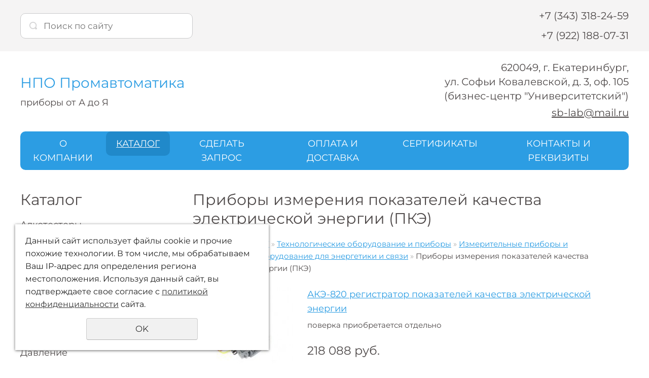

--- FILE ---
content_type: text/html; charset=UTF-8
request_url: https://npo-proma.ru/katalog/techpribor/izmeritelnye-pribory-i-ispytatelnoe-oborudovanie-dlya-energ/pribory-izmereniya-pokazateley-kachestva-elektricheskoy-ene/
body_size: 9969
content:
<!DOCTYPE html>
<html lang="en">
<head>
	<meta name="google-site-verification" content="t0ZeexKz5E1zFJe7_yfw2jdLoQOxhAvdMDHdm4hKM0g" />
	<meta http-equiv="Content-Type" content="text/html; charset=utf-8" /><meta http-equiv="Content-Language" content="ru" /><meta name="author" content="ur66.ru" /><meta name="format-detection" content="telephone=no" /><meta name="referrer" content="strict-origin-when-cross-origin" /><title>Приборы измерения показателей качества электрической энергии (ПКЭ) - НПО &quot;Промавтоматика&quot;, Екатеринбург</title><meta name="description" content="НПО &quot;Промавтоматика&quot;, Екатеринбург: Технологические  оборудование и приборы: Приборы измерения показателей качества электрической энергии (ПКЭ)" /><base href="https://npo-proma.ru" /><link rel="shortcut icon" href="/favicon.png" type="image/png" /><link href="//47600.ru/uss-css/uss_style_8.6.0.min.css" rel="stylesheet" type="text/css" /><link href="https://npo-proma.ru/css/style.css?d=1681241901" rel="stylesheet" type="text/css" /><script src="//47600.ru/uss-js/jquery-1.9.1.min.js" type="text/javascript"></script><script src="//47600.ru/uss-js/jquery.formstyler.min.js" type="text/javascript"></script><link rel="preload" href="//47600.ru/uss-js/jquery.form.min.js" as="script"/><link rel="preload" href="//47600.ru/uss-js/jquery.autocomplete.min.js" as="script"/><link rel="preload" href="//47600.ru/uss-js/uss-script-8.6.0.min.js" as="script"/>	<meta name="viewport" content="width=device-width">
	<script src="//47600.ru/uss-js/uss-extra.js"></script>
</head>
<!--
	Для смены цветовой схемы необходимо сменить класс у body.
	Соответствие цветовых схем и названий классов для всего шаблона:
	colorStyle1 - Цветовая схема 1
	colorStyle2 - Цветовая схема 2
	colorStyle3 - Цветовая схема 3
	colorStyle4 - Цветовая схема 4
	colorStyle5 - Цветовая схема 5
-->
<body class="colorStyle1 " template_name="N19">
	<div class="modal feedback-form">
			</div>
	<div class="l-page l-page-rubber header_layout3 max" id="lpage">
		<div class="l-header">
			<div class="lh_top">
				<div class="lh_top_holder g-max-width">
					<div class="lh_search">
						
				<form class="uss_site_search" method="get" action="https://npo-proma.ru/sitesearch/">
					<input class="uss_input_name" type="text" value="" name="search" id="search_23976_1131" placeholder="Поиск по сайту" />
					<input class="uss_submit" type="submit" value="" />
				</form><script type='text/javascript'>
				$(document).ready(function() {
					$('#search_23976_1131').autocomplete('sitesearch/', {
						selectFirst: false,
						inputClass : 'uss_autocomplete_input',
						resultsClass: 'uss_autocomplete_results',
						matchContains: 'word',
						selectFirst: false,
						cacheLength: 1,
						delay: 500,
						minLength: 3,
						max:10,
						formatItem: function(item){
							var line = '';
							//изображение
							if(item[1]){
								line += '<span class="image">' + item[1] + '</span>';
							}

							//заголовок
							line += '<span class="title">' + item[0] + '</span>';

							//цена
							if(item[2]){
								line += '<span class="price">' + item[2] + '</span>';
							}
							return line;
						}
					});

					$(window).resize(function(){
						$('.uss_autocomplete_results').hide();
					});
					$('#search_23976_1131').result(function(event, data){console.log(data[1]); $(this).closest('form').submit() });});</script>					</div>
					<div class="lh_auth">
						<a href="/enter/">Вход</a> <span class="razd">|</span> <a href="/registration/">Регистрация</a>					</div>
					<div class="lh_phone">
						<p><a href="tel:%2083433182459">+7 (343) 318-24-59</a></p>
<p><a href="tel:%2089221880731">+7 (922) 188-07-31</a></p>					</div>
					<div class="callback" title="Заказать звонок"></div>
					<div class="lh_basket">
		<a href="/basket/"></a>
		<div class="uss_widget uss_widget_basket uss_basket_mini uss_basket_wrapper empty" data-countword="" data-priceword=""><div class="uss_widget_outer_content basket_widget_inner empty"><div class="amounts uss_hidden"><span class="countword"></span> <span id="uss_block_basket_amount"></span></div><div class="totals uss_hidden"><span class="priceword"></span> <span id="uss_block_basket_totals"></span></div><p>Ваша корзина пуста</p></div></div>
	</div>					<div class="lh_mobile_menu">
						<span></span>
						<span></span>
						<span></span>
					</div>
				</div>
			</div>
			<div class="l-header-holder g-max-width">
				<div class="lh_l">
                    <div class="lh_logo">
                        <a href="/">
                            <span class="logo-row">
                                                                <span class="logo-text">
                                    <span class="companyname">НПО Промавтоматика</span>
                                    <span class="slogan">приборы от А до Я</span>
                                </span>
                            </span>
                        </a>
                    </div>
				</div>
				<div class="lh_r">
					<div class="lh_contact">
						<div class="contact__address">
							<p><span>620049, г. Екатеринбург,<br />ул. Софьи Ковалевской,&nbsp;д. 3, оф. 105<br />(бизнес-центр "Университетский")</span></p>						</div>
						<div class="contact__email">
							<p><a href="mailto:sb-lab@mail.ru">sb-lab@mail.ru</a></p>						</div>						
					</div>
				</div>
			</div>
			<div class="lh_menu">
				<div class="lh_menu_holder mmenu_holder g-max-width">
					<ul><li class=" first"><a  class=" first" href="about/" title="О КОМПАНИИ" >О КОМПАНИИ</a></li><li class="active has_submenu"><a  class="active has_submenu" href="katalog/" title="КАТАЛОГ" >КАТАЛОГ</a><ul class="submenu"><li class=" first"><a  class=" first" href="katalog/alkotestery/" title="Алкотестеры" >Алкотестеры</a></li><li><a  href="katalog/aspiratory-1/" title="Аспираторы" >Аспираторы</a></li><li><a  href="katalog/vesy-i-giri/" title="Весы и гири" >Весы и гири</a></li><li><a  href="katalog/vlazhnost/" title="Влажность" >Влажность</a></li><li><a  href="katalog/vodoschetchiki/" title="Водосчетчики" >Водосчетчики</a></li><li><a  href="katalog/gorno-shahtnoe-oborudovanie/" title="Горно-шахтное оборудование" >Горно-шахтное оборудование</a></li><li><a  href="katalog/davlenie/" title="Давление" >Давление</a></li><li><a  href="katalog/nerazrushayuschiy-kontrol/" title="Неразрушающий контроль" >Неразрушающий контроль</a></li><li><a  href="katalog/priboreko/" title="Оборудование экологического контроля, контроля физфакторов и охраны труда" >Оборудование экологического контроля, контроля физфакторов и охраны труда</a></li><li><a  href="katalog/opticheskie-pribory-1/" title="Оптические приборы" >Оптические приборы</a></li><li><a  href="katalog/preobrazovateli-chastoty/" title="Преобразователи частоты" >Преобразователи частоты</a></li><li><a  href="katalog/ribory/" title="Приборы КИП и А" >Приборы КИП и А</a></li><li><a  href="katalog/pribory-ucheta-vody-i-tepla/" title="Приборы учета воды и тепла" >Приборы учета воды и тепла</a></li><li><a  href="katalog/normdok/" title="Приборы testo" >Приборы testo</a></li><li><a  href="katalog/probopodgotovka-1/" title="Пробоподготовка" >Пробоподготовка</a></li><li><a  href="katalog/promyshlennaya-avtomatika/" title="Промышленная автоматика" >Промышленная автоматика</a></li><li><a  href="katalog/puskateli-ustroystva-plavnogo-puska/" title="Пускатели, устройства плавного пуска" >Пускатели, устройства плавного пуска</a></li><li><a  href="katalog/spec/" title="Специализированное оборудование и приборы" >Специализированное оборудование и приборы</a></li><li><a  href="katalog/temperatura/" title="Температура" >Температура</a></li><li class="active"><a  class="active" href="katalog/techpribor/" title="Технологические  оборудование и приборы" >Технологические  оборудование и приборы</a></li><li><a  href="katalog/fiziko-himicheskiy-analiz-1/" title="Физико-химический анализ" >Физико-химический анализ</a></li><li><a  href="katalog/shum-i-vibraciya/" title="Шум и вибрация" >Шум и вибрация</a></li><li class=" last"><a  class=" last" href="katalog/elektronagrevatelnye-pribory/" title="Электронагревательные приборы" >Электронагревательные приборы</a></li></ul></li><li><a  href="sdelat/" title="СДЕЛАТЬ ЗАПРОС" >СДЕЛАТЬ ЗАПРОС</a></li><li><a  href="zakaz_i_pravila_polucheniya_oborudovaniya/" title="ОПЛАТА И ДОСТАВКА" >ОПЛАТА И ДОСТАВКА</a></li><li><a  href="dilerskie/" title="Дилерские сертификаты" >СЕРТИФИКАТЫ</a></li><li class=" last"><a  class=" last" href="rekvizity/" title="КОНТАКТЫ И РЕКВИЗИТЫ" >КОНТАКТЫ И РЕКВИЗИТЫ</a></li></ul>				</div>
			</div>
		</div>
				<div class="l-page-holder g-max-width">
			<div class="l-wrapper">
				<div class="l-page-content">
					<div class="l_col l-page-left">
						
	<div class="side_menu block type1">
		<div class="h3">Каталог</div>
		<ul><li class=" first"><a  class=" first" href="katalog/alkotestery/" title="Алкотестеры" >Алкотестеры</a></li><li><a  href="katalog/aspiratory-1/" title="Аспираторы" >Аспираторы</a></li><li><a  href="katalog/vesy-i-giri/" title="Весы и гири" >Весы и гири</a></li><li><a  href="katalog/vlazhnost/" title="Влажность" >Влажность</a></li><li><a  href="katalog/vodoschetchiki/" title="Водосчетчики" >Водосчетчики</a></li><li><a  href="katalog/gorno-shahtnoe-oborudovanie/" title="Горно-шахтное оборудование" >Горно-шахтное оборудование</a></li><li><a  href="katalog/davlenie/" title="Давление" >Давление</a></li><li><a  href="katalog/nerazrushayuschiy-kontrol/" title="Неразрушающий контроль" >Неразрушающий контроль</a></li><li><a  href="katalog/priboreko/" title="Оборудование экологического контроля, контроля физфакторов и охраны труда" >Оборудование экологического контроля, контроля физфакторов и охраны труда</a></li><li><a  href="katalog/opticheskie-pribory-1/" title="Оптические приборы" >Оптические приборы</a></li><li><a  href="katalog/preobrazovateli-chastoty/" title="Преобразователи частоты" >Преобразователи частоты</a></li><li><a  href="katalog/ribory/" title="Приборы КИП и А" >Приборы КИП и А</a></li><li><a  href="katalog/pribory-ucheta-vody-i-tepla/" title="Приборы учета воды и тепла" >Приборы учета воды и тепла</a></li><li><a  href="katalog/normdok/" title="Приборы testo" >Приборы testo</a></li><li><a  href="katalog/probopodgotovka-1/" title="Пробоподготовка" >Пробоподготовка</a></li><li><a  href="katalog/promyshlennaya-avtomatika/" title="Промышленная автоматика" >Промышленная автоматика</a></li><li><a  href="katalog/puskateli-ustroystva-plavnogo-puska/" title="Пускатели, устройства плавного пуска" >Пускатели, устройства плавного пуска</a></li><li><a  href="katalog/spec/" title="Специализированное оборудование и приборы" >Специализированное оборудование и приборы</a></li><li><a  href="katalog/temperatura/" title="Температура" >Температура</a></li><li class="active"><a  class="active" href="katalog/techpribor/" title="Технологические  оборудование и приборы" >Технологические  оборудование и приборы</a></li><li><a  href="katalog/fiziko-himicheskiy-analiz-1/" title="Физико-химический анализ" >Физико-химический анализ</a></li><li><a  href="katalog/shum-i-vibraciya/" title="Шум и вибрация" >Шум и вибрация</a></li><li class=" last"><a  class=" last" href="katalog/elektronagrevatelnye-pribory/" title="Электронагревательные приборы" >Электронагревательные приборы</a></li></ul>
	</div>
						<div class="block aside-news">
		<div class="h3">Новости</div><a class="see-all" href="/kompanii">Все новости</a><div class="uss_widget_outer_content"><div class="news_block_item first"><div class="info"><div class="date">29 Января 2026</div><div class="title"><a href="https://npo-proma.ru/kompanii/osennyaya-rasprodazha-dpmg-2-200-za-4-500-rub/"><span class="tspan">Зимняя распродажа: ДПМГ 2-200 за 4 750 руб.</span></a></div><div class="preview"><p><span style="font-size: small; color: #000000;">В наличии на складе!</span></p></div></div></div><div class="news_block_item"><div class="info"><div class="date">29 Января 2026</div><div class="title"><a href="https://npo-proma.ru/kompanii/osennyaya-rasprodazha-tema-a11-20-p65-za-18-800-rub/"><span class="tspan">Зимняя распродажа: Tema-A11.20-p65 за 18 800 руб.</span></a></div><div class="preview"><p><span style="font-size: small; color: #000000;">В наличии на складе!</span></p></div></div></div><div class="news_block_item"><div class="info"><div class="date">29 Января 2026</div><div class="title"><a href="https://npo-proma.ru/kompanii/zimnyaya-rasprodazha-tash-1319k-za-42-500-rub/"><span class="tspan">Зимняя распродажа: ТАШ-1319К за 45 850 руб.</span></a></div><div class="preview"><p><span style="font-size: small; color: #000000;">В наличии на складе!</span></p></div></div></div><div class="news_block_item"><div class="info"><div class="date">29 Января 2026</div><div class="title"><a href="https://npo-proma.ru/kompanii/letniy-sale-rsu-1r-2-za-29-772-rub/"><span class="tspan">Зимняя распродажа: РСУ-1Р-2 за 48 726 руб.</span></a></div><div class="preview"><p><span style="font-size: small; color: #000000;">В наличии на складе!</span></p></div></div></div><div class="news_block_item"><div class="info"><div class="date">29 Января 2026</div><div class="title"><a href="https://npo-proma.ru/kompanii/vesennyaya-rasprodazha-mgrtp-011-lpa-700-za-3-400-rub/"><span class="tspan">Зимняя распродажа: МГРТП-011 (ЛПА-700) за 3 458 руб.</span></a></div><div class="preview"><p><span style="font-size: small; color: #000000;">В наличии на складе!</span></p></div></div></div><div class="news_block_item last"><div class="info"><div class="date">29 Января 2026</div><div class="title"><a href="https://npo-proma.ru/kompanii/zimniy-sale-elit-2d-za-48-990-rub/"><span class="tspan">Зимняя распродажа: ЭЛИТ-2Д за 63 990 руб.</span></a></div><div class="preview"><p><span style="font-size: small; color: #000000;">В наличии на складе!</span></p></div></div></div></div>
	</div>						<!-- здесь можно поместить информационные блоки -->
					</div>
					<div class="l_col l-page-right">
						<!-- здесь можно поместить информационные блоки -->
					</div>
					<div class="l-content content">
												<div class="lpc_title">
							<h1>
								Приборы измерения показателей качества электрической энергии (ПКЭ)							</h1>
						</div>
						<div class="lpc_navigation">
							<a href="https://npo-proma.ru" class="breadcrumbs_main">Главная</a> <span>&raquo;</span>  <a href="katalog/">КАТАЛОГ</a>  <span>&raquo;</span>  <a href="katalog/techpribor/">Технологические  оборудование и приборы</a>  <span>&raquo;</span>  <a href="katalog/techpribor/izmeritelnye-pribory-i-ispytatelnoe-oborudovanie-dlya-energ/">Измерительные приборы и испытательное оборудование для энергетики и связи</a>  <span>&raquo;</span>  Приборы измерения показателей качества электрической энергии (ПКЭ)						</div>
						<div class="section section_eshop id_24374"><div class="uss_section_content"><div id="eshop_pos_content"><div class="uss_shop_list_view uss_elements_list ">
	
		<div class="uss_shop_list_view_item uss_eshop_item order_one buyclick_available">
							<div class="posimg_item">
                    <div class="uss_img_holder_outer" style="width: 206px;">
                        <div class="uss_img_holder" style="width: 200px; height: 200px;">
                            <a href="https://npo-proma.ru/katalog/techpribor/izmeritelnye-pribory-i-ispytatelnoe-oborudovanie-dlya-energ/pribory-izmereniya-pokazateley-kachestva-elektricheskoy-ene/ake-820-mikroprocessornyy-registrator-analizator-pokazateley/" title="АКЭ-820 регистратор показателей качества электрической энергии - НПО &quot;Промавтоматика&quot;, Екатеринбург">
			<img src="/uploadedFiles/eshopimages/icons/200x200/ake-820.jpg"  alt="АКЭ-820 регистратор показателей качества электрической энергии - НПО &quot;Промавтоматика&quot;, Екатеринбург" class="pos_main_img"/>
			
		</a>							                        </div>
                                            </div>
                </div>
			

			<div class="uss_shop_technical_data ">
									<div class="uss_shop_name">
						<a href="https://npo-proma.ru/katalog/techpribor/izmeritelnye-pribory-i-ispytatelnoe-oborudovanie-dlya-energ/pribory-izmereniya-pokazateley-kachestva-elektricheskoy-ene/ake-820-mikroprocessornyy-registrator-analizator-pokazateley/" title="Подробное описание товара">АКЭ-820 регистратор показателей качества электрической энергии</a>
											</div>
									<div class="uss_shop_description">поверка приобретается отдельно</div>
									<div class="uss_shop_price">
																			<span class="actual_price"><em class="price_class" data-clear-price="218088">218 088</em> <em class="currency_class">руб.</em></span>
											</div>
				  					<div class="uss_shop_by uss_shop_buy_one_click"><a class="add_to_cart buy_one_click uss_pos_buttons" title="Заказать прибор" data-pos-id="3963250" data-url="https://npo-proma.ru/katalog/techpribor/">Заказать прибор</a></div>				
				
                
				            </div>
		</div>
	
		<div class="uss_shop_list_view_item uss_eshop_item order_one buyclick_available">
							<div class="posimg_item">
                    <div class="uss_img_holder_outer" style="width: 206px;">
                        <div class="uss_img_holder" style="width: 200px; height: 200px;">
                            <a href="https://npo-proma.ru/katalog/techpribor/izmeritelnye-pribory-i-ispytatelnoe-oborudovanie-dlya-energ/pribory-izmereniya-pokazateley-kachestva-elektricheskoy-ene/ake-823-analizator-kachestva-elektroenergii/" title="АКЭ-823 анализатор качества электроэнергии - НПО &quot;Промавтоматика&quot;, Екатеринбург">
			<img src="/uploadedFiles/eshopimages/icons/200x200/AKE_823_824.jpg"  alt="АКЭ-823 анализатор качества электроэнергии - НПО &quot;Промавтоматика&quot;, Екатеринбург" class="pos_main_img"/>
			
		</a>							                        </div>
                                            </div>
                </div>
			

			<div class="uss_shop_technical_data ">
									<div class="uss_shop_name">
						<a href="https://npo-proma.ru/katalog/techpribor/izmeritelnye-pribory-i-ispytatelnoe-oborudovanie-dlya-energ/pribory-izmereniya-pokazateley-kachestva-elektricheskoy-ene/ake-823-analizator-kachestva-elektroenergii/" title="Подробное описание товара">АКЭ-823 анализатор качества электроэнергии</a>
											</div>
									<div class="uss_shop_description">поверка приобретается отдельно</div>
									<div class="uss_shop_price">
																			<span class="actual_price"><em class="price_zero_class" data-currency="руб.">цена по запросу</em></span>
											</div>
				  					<div class="uss_shop_by uss_shop_buy_one_click"><a class="add_to_cart buy_one_click uss_pos_buttons" title="Заказать прибор" data-pos-id="1733024" data-url="https://npo-proma.ru/katalog/techpribor/">Заказать прибор</a></div>				
				
                
				            </div>
		</div>
	
		<div class="uss_shop_list_view_item uss_eshop_item order_one buyclick_available">
							<div class="posimg_item">
                    <div class="uss_img_holder_outer" style="width: 206px;">
                        <div class="uss_img_holder" style="width: 200px; height: 200px;">
                            <a href="https://npo-proma.ru/katalog/techpribor/izmeritelnye-pribory-i-ispytatelnoe-oborudovanie-dlya-energ/pribory-izmereniya-pokazateley-kachestva-elektricheskoy-ene/ake-824-analizator-kachestva-elektroenergii/" title="АКЭ-824 анализатор качества электроэнергии - НПО &quot;Промавтоматика&quot;, Екатеринбург">
			<img src="/uploadedFiles/eshopimages/icons/200x200/AKE_823_824_2.jpg"  alt="АКЭ-824 анализатор качества электроэнергии - НПО &quot;Промавтоматика&quot;, Екатеринбург" class="pos_main_img"/>
			
		</a>							                        </div>
                                            </div>
                </div>
			

			<div class="uss_shop_technical_data ">
									<div class="uss_shop_name">
						<a href="https://npo-proma.ru/katalog/techpribor/izmeritelnye-pribory-i-ispytatelnoe-oborudovanie-dlya-energ/pribory-izmereniya-pokazateley-kachestva-elektricheskoy-ene/ake-824-analizator-kachestva-elektroenergii/" title="Подробное описание товара">АКЭ-824 анализатор качества электроэнергии</a>
											</div>
									<div class="uss_shop_description">поверка приобретается отдельно</div>
									<div class="uss_shop_price">
																			<span class="actual_price"><em class="price_zero_class" data-currency="руб.">цена по запросу</em></span>
											</div>
				  					<div class="uss_shop_by uss_shop_buy_one_click"><a class="add_to_cart buy_one_click uss_pos_buttons" title="Заказать прибор" data-pos-id="1733035" data-url="https://npo-proma.ru/katalog/techpribor/">Заказать прибор</a></div>				
				
                
				            </div>
		</div>
	
		<div class="uss_shop_list_view_item uss_eshop_item order_one buyclick_available">
							<div class="posimg_item">
                    <div class="uss_img_holder_outer" style="width: 206px;">
                        <div class="uss_img_holder" style="width: 200px; height: 200px;">
                            <a href="https://npo-proma.ru/katalog/techpribor/izmeritelnye-pribory-i-ispytatelnoe-oborudovanie-dlya-energ/pribory-izmereniya-pokazateley-kachestva-elektricheskoy-ene/c.a-8220-odnofaznyy-analizator-kachestva-pitaniya-nachalnog/" title="C.A 8220 однофазный анализатор качества питания начального уровня - НПО &quot;Промавтоматика&quot;, Екатеринбург">
			<img src="/uploadedFiles/eshopimages/icons/200x200/7642804-01.jpg"  alt="C.A 8220 однофазный анализатор качества питания начального уровня - НПО &quot;Промавтоматика&quot;, Екатеринбург" class="pos_main_img"/>
			
		</a>							                        </div>
                                            </div>
                </div>
			

			<div class="uss_shop_technical_data ">
									<div class="uss_shop_name">
						<a href="https://npo-proma.ru/katalog/techpribor/izmeritelnye-pribory-i-ispytatelnoe-oborudovanie-dlya-energ/pribory-izmereniya-pokazateley-kachestva-elektricheskoy-ene/c.a-8220-odnofaznyy-analizator-kachestva-pitaniya-nachalnog/" title="Подробное описание товара">C.A 8220 однофазный анализатор качества питания начального уровня</a>
											</div>
									<div class="uss_shop_description">поверка приобретается отдельно</div>
									<div class="uss_shop_price">
																			<span class="actual_price"><em class="price_class" data-clear-price="132000">132 000</em> <em class="currency_class">руб.</em></span>
											</div>
				  					<div class="uss_shop_by uss_shop_buy_one_click"><a class="add_to_cart buy_one_click uss_pos_buttons" title="Заказать прибор" data-pos-id="1716421" data-url="https://npo-proma.ru/katalog/techpribor/">Заказать прибор</a></div>				
				
                
				            </div>
		</div>
	
		<div class="uss_shop_list_view_item uss_eshop_item order_one buyclick_available">
							<div class="posimg_item">
                    <div class="uss_img_holder_outer" style="width: 206px;">
                        <div class="uss_img_holder" style="width: 200px; height: 200px;">
                            <a href="https://npo-proma.ru/katalog/techpribor/izmeritelnye-pribory-i-ispytatelnoe-oborudovanie-dlya-energ/pribory-izmereniya-pokazateley-kachestva-elektricheskoy-ene/c.a-8230-odnofaznyy-graficheskiy-analizator-kachestva-pitan/" title="C.A 8230 однофазный графический анализатор качества питания - НПО &quot;Промавтоматика&quot;, Екатеринбург">
			<img src="/uploadedFiles/eshopimages/icons/200x200/7642804-01_2.jpg"  alt="C.A 8230 однофазный графический анализатор качества питания - НПО &quot;Промавтоматика&quot;, Екатеринбург" class="pos_main_img"/>
			
		</a>							                        </div>
                                            </div>
                </div>
			

			<div class="uss_shop_technical_data ">
									<div class="uss_shop_name">
						<a href="https://npo-proma.ru/katalog/techpribor/izmeritelnye-pribory-i-ispytatelnoe-oborudovanie-dlya-energ/pribory-izmereniya-pokazateley-kachestva-elektricheskoy-ene/c.a-8230-odnofaznyy-graficheskiy-analizator-kachestva-pitan/" title="Подробное описание товара">C.A 8230 однофазный графический анализатор качества питания</a>
											</div>
									<div class="uss_shop_description">поверка приобретается отдельно</div>
									<div class="uss_shop_price">
																			<span class="actual_price"><em class="price_zero_class" data-currency="&euro;">цена по запросу</em></span>
											</div>
				  					<div class="uss_shop_by uss_shop_buy_one_click"><a class="add_to_cart buy_one_click uss_pos_buttons" title="Заказать прибор" data-pos-id="1716424" data-url="https://npo-proma.ru/katalog/techpribor/">Заказать прибор</a></div>				
				
                
				            </div>
		</div>
	
		<div class="uss_shop_list_view_item uss_eshop_item order_one buyclick_available">
							<div class="posimg_item">
                    <div class="uss_img_holder_outer" style="width: 206px;">
                        <div class="uss_img_holder" style="width: 200px; height: 200px;">
                            <a href="https://npo-proma.ru/katalog/techpribor/izmeritelnye-pribory-i-ispytatelnoe-oborudovanie-dlya-energ/pribory-izmereniya-pokazateley-kachestva-elektricheskoy-ene/fluke-vr1710-registrator-kachestva-napryazheniya/" title="Fluke VR1710 регистратор качества напряжения - НПО &quot;Промавтоматика&quot;, Екатеринбург">
			<img src="/uploadedFiles/eshopimages/icons/200x200/Fluke-VR1710.jpg"  alt="Fluke VR1710 регистратор качества напряжения - НПО &quot;Промавтоматика&quot;, Екатеринбург" class="pos_main_img"/>
			
		</a>							                        </div>
                                            </div>
                </div>
			

			<div class="uss_shop_technical_data ">
									<div class="uss_shop_name">
						<a href="https://npo-proma.ru/katalog/techpribor/izmeritelnye-pribory-i-ispytatelnoe-oborudovanie-dlya-energ/pribory-izmereniya-pokazateley-kachestva-elektricheskoy-ene/fluke-vr1710-registrator-kachestva-napryazheniya/" title="Подробное описание товара">Fluke VR1710 регистратор качества напряжения</a>
											</div>
									<div class="uss_shop_description">поверка приобретается отдельно</div>
									<div class="uss_shop_price">
																			<span class="actual_price"><em class="price_class" data-clear-price="126290">126 290</em> <em class="currency_class">руб.</em></span>
											</div>
				  					<div class="uss_shop_by uss_shop_buy_one_click"><a class="add_to_cart buy_one_click uss_pos_buttons" title="Заказать прибор" data-pos-id="1716482" data-url="https://npo-proma.ru/katalog/techpribor/">Заказать прибор</a></div>				
				
                
				            </div>
		</div>
	
		<div class="uss_shop_list_view_item uss_eshop_item order_one buyclick_available">
							<div class="posimg_item">
                    <div class="uss_img_holder_outer" style="width: 206px;">
                        <div class="uss_img_holder" style="width: 200px; height: 200px;">
                            <a href="https://npo-proma.ru/katalog/techpribor/izmeritelnye-pribory-i-ispytatelnoe-oborudovanie-dlya-energ/pribory-izmereniya-pokazateley-kachestva-elektricheskoy-ene/metakon-ekspress-110-pribor-akusticheskogo-kontrolya-vysoko/" title="Метакон-Экспресс 110 прибор акустического контроля высоковольтных опорно-стержневых изоляторов на 110 кВ - НПО &quot;Промавтоматика&quot;, Екатеринбург">
			<img src="/uploadedFiles/eshopimages/icons/200x200/metakon.jpg"  alt="Метакон-Экспресс 110 прибор акустического контроля высоковольтных опорно-стержневых изоляторов на 110 кВ - НПО &quot;Промавтоматика&quot;, Екатеринбург" class="pos_main_img"/>
			
		</a>							                        </div>
                                            </div>
                </div>
			

			<div class="uss_shop_technical_data ">
									<div class="uss_shop_name">
						<a href="https://npo-proma.ru/katalog/techpribor/izmeritelnye-pribory-i-ispytatelnoe-oborudovanie-dlya-energ/pribory-izmereniya-pokazateley-kachestva-elektricheskoy-ene/metakon-ekspress-110-pribor-akusticheskogo-kontrolya-vysoko/" title="Подробное описание товара">Метакон-Экспресс 110 прибор акустического контроля высоковольтных опорно-стержневых изоляторов на 110 кВ</a>
											</div>
									<div class="uss_shop_price">
																			<span class="actual_price"><em class="price_zero_class" data-currency="руб.">цена по запросу</em></span>
											</div>
				  					<div class="uss_shop_by uss_shop_buy_one_click"><a class="add_to_cart buy_one_click uss_pos_buttons" title="Заказать прибор" data-pos-id="1733100" data-url="https://npo-proma.ru/katalog/techpribor/">Заказать прибор</a></div>				
				
                
				            </div>
		</div>
	
		<div class="uss_shop_list_view_item uss_eshop_item order_one buyclick_available">
							<div class="posimg_item">
                    <div class="uss_img_holder_outer" style="width: 206px;">
                        <div class="uss_img_holder" style="width: 200px; height: 200px;">
                            <a href="https://npo-proma.ru/katalog/techpribor/izmeritelnye-pribory-i-ispytatelnoe-oborudovanie-dlya-energ/pribory-izmereniya-pokazateley-kachestva-elektricheskoy-ene/energotester-pke-pribor-dlya-izmereniya-pokazateley-kachest/" title="ЭНЕРГОТЕСТЕР ПКЭ прибор для измерения показателей качества электрической энергии - НПО &quot;Промавтоматика&quot;, Екатеринбург">
			<img src="/uploadedFiles/eshopimages/icons/200x200/500_pic_984024.jpg"  alt="ЭНЕРГОТЕСТЕР ПКЭ прибор для измерения показателей качества электрической энергии - НПО &quot;Промавтоматика&quot;, Екатеринбург" class="pos_main_img"/>
			
		</a>							                        </div>
                                            </div>
                </div>
			

			<div class="uss_shop_technical_data ">
									<div class="uss_shop_name">
						<a href="https://npo-proma.ru/katalog/techpribor/izmeritelnye-pribory-i-ispytatelnoe-oborudovanie-dlya-energ/pribory-izmereniya-pokazateley-kachestva-elektricheskoy-ene/energotester-pke-pribor-dlya-izmereniya-pokazateley-kachest/" title="Подробное описание товара">ЭНЕРГОТЕСТЕР ПКЭ прибор для измерения показателей качества электрической энергии</a>
											</div>
									<div class="uss_shop_price">
																			<span class="actual_price"><em class="price_zero_class" data-currency="руб.">цена по запросу</em></span>
											</div>
				  					<div class="uss_shop_by uss_shop_buy_one_click"><a class="add_to_cart buy_one_click uss_pos_buttons" title="Заказать прибор" data-pos-id="1733052" data-url="https://npo-proma.ru/katalog/techpribor/">Заказать прибор</a></div>				
				
                
				            </div>
		</div>
	
		<div class="uss_shop_list_view_item uss_eshop_item order_one buyclick_available">
							<div class="posimg_item">
                    <div class="uss_img_holder_outer" style="width: 206px;">
                        <div class="uss_img_holder" style="width: 200px; height: 200px;">
                            <a href="https://npo-proma.ru/katalog/techpribor/izmeritelnye-pribory-i-ispytatelnoe-oborudovanie-dlya-energ/pribory-izmereniya-pokazateley-kachestva-elektricheskoy-ene/eris-ke.03-perenosnoy-pribor-dlya-kontrolya-i-analiza-pokaz/" title="ЭРИС-КЭ.03 переносной прибор для контроля и анализа показателей качества электроэнергии (мини) - НПО &quot;Промавтоматика&quot;, Екатеринбург">
			<img src="/uploadedFiles/eshopimages/icons/200x200/KE02-f_n_2.jpg"  alt="ЭРИС-КЭ.03 переносной прибор для контроля и анализа показателей качества электроэнергии (мини) - НПО &quot;Промавтоматика&quot;, Екатеринбург" class="pos_main_img"/>
			
		</a>							                        </div>
                                            </div>
                </div>
			

			<div class="uss_shop_technical_data ">
									<div class="uss_shop_name">
						<a href="https://npo-proma.ru/katalog/techpribor/izmeritelnye-pribory-i-ispytatelnoe-oborudovanie-dlya-energ/pribory-izmereniya-pokazateley-kachestva-elektricheskoy-ene/eris-ke.03-perenosnoy-pribor-dlya-kontrolya-i-analiza-pokaz/" title="Подробное описание товара">ЭРИС-КЭ.03 переносной прибор для контроля и анализа показателей качества электроэнергии (мини)</a>
											</div>
									<div class="uss_shop_price">
																			<span class="actual_price"><em class="price_zero_class" data-currency="руб.">цена по запросу</em></span>
											</div>
				  					<div class="uss_shop_by uss_shop_buy_one_click"><a class="add_to_cart buy_one_click uss_pos_buttons" title="Заказать прибор" data-pos-id="1733057" data-url="https://npo-proma.ru/katalog/techpribor/">Заказать прибор</a></div>				
				
                
				            </div>
		</div>
	
		<div class="uss_shop_list_view_item uss_eshop_item order_one buyclick_available">
							<div class="posimg_item">
                    <div class="uss_img_holder_outer" style="width: 206px;">
                        <div class="uss_img_holder" style="width: 200px; height: 200px;">
                            <a href="https://npo-proma.ru/katalog/techpribor/izmeritelnye-pribory-i-ispytatelnoe-oborudovanie-dlya-energ/pribory-izmereniya-pokazateley-kachestva-elektricheskoy-ene/eris-ke.04-perenosnoy-pribor-dlya-kontrolya-pokazateley-kac/" title="ЭРИС-КЭ.04 переносной прибор для контроля показателей качества электроэнергии (регистратор) - НПО &quot;Промавтоматика&quot;, Екатеринбург">
			<img src="/uploadedFiles/eshopimages/icons/200x200/KE02-f_n_3.jpg"  alt="ЭРИС-КЭ.04 переносной прибор для контроля показателей качества электроэнергии (регистратор) - НПО &quot;Промавтоматика&quot;, Екатеринбург" class="pos_main_img"/>
			
		</a>							                        </div>
                                            </div>
                </div>
			

			<div class="uss_shop_technical_data ">
									<div class="uss_shop_name">
						<a href="https://npo-proma.ru/katalog/techpribor/izmeritelnye-pribory-i-ispytatelnoe-oborudovanie-dlya-energ/pribory-izmereniya-pokazateley-kachestva-elektricheskoy-ene/eris-ke.04-perenosnoy-pribor-dlya-kontrolya-pokazateley-kac/" title="Подробное описание товара">ЭРИС-КЭ.04 переносной прибор для контроля показателей качества электроэнергии (регистратор)</a>
											</div>
									<div class="uss_shop_price">
																			<span class="actual_price"><em class="price_zero_class" data-currency="руб.">цена по запросу</em></span>
											</div>
				  					<div class="uss_shop_by uss_shop_buy_one_click"><a class="add_to_cart buy_one_click uss_pos_buttons" title="Заказать прибор" data-pos-id="1733059" data-url="https://npo-proma.ru/katalog/techpribor/">Заказать прибор</a></div>				
				
                
				            </div>
		</div>
	</div></div></div></div><div class="cleaner"></div>					</div>
				</div>
				<div class="g-clean"></div>
			</div>
		</div>
		<div class="l-footer">
			<div class="main-footer lf_hold_holder">
				<div class="g-max-width">
					<div class="lf_l">
											</div>
					<div class="lf_r">
						<div class="contacts">
							<div class="contact__address">
								<p><span>620049, г. Екатеринбург,<br />ул. Софьи Ковалевской,&nbsp;д. 3, оф. 105<br />(бизнес-центр "Университетский")</span></p>							</div>
							<div class="contact__telephone">
								<p><a href="tel:%2083433182459">+7 (343) 318-24-59</a></p>
<p><a href="tel:%2089221880731">+7 (922) 188-07-31</a></p>							</div>	
							<div class="contact__email">
								<p><a href="mailto:sb-lab@mail.ru">sb-lab@mail.ru</a></p>							</div>					
						</div>
						<div class="lf_soc">
													</div>
					</div>
				</div>
			</div>
			<div class="bottom-menu">
				<div class="l-footer-holder g-max-width">
					<div class="lf_copyright">
						<div class="uss-site-copyright">&copy;&nbsp;2009 - 2026 НПО Промавтоматика</div>					</div>
					<div class="privacy_policy"><a href="/privacy-policy/" target="_blank">Политика конфиденциальности</a></div>
					<div class="lf_system">
						<div class="ssnn-copyright ssnn-black"><a class="ssnn-copyright_logo" href="https://7600.ru/" target="_blank" title="Кабинет - создание сайтов Екатеринбург"><i class="g-png"><img src="//47600.ru/uss-img/7600-2011-logo/7600_mini_logo_black.png" width="86" height="24" alt="Кабинет - создание сайтов Екатеринбург" /></i></a><a class="ssnn-copyright_text" href="https://7600.ru/" target="_blank" title="Кабинет - создание сайтов Екатеринбург"><span>Создание сайтов</span></a></div>					</div>
					<div class="lf_stats">
						<!-- Начало кода счетчика УралWeb -->
<script language="JavaScript" type="text/javascript">
<!--
  uralweb_d=document;
  uralweb_a='';
  uralweb_a+='&r='+escape(uralweb_d.referrer);
  uralweb_js=10;
//-->
</script>
<script language="JavaScript1.1" type="text/javascript">
<!--
  uralweb_a+='&j='+navigator.javaEnabled();
  uralweb_js=11;
//-->
</script>
<script language="JavaScript1.2" type="text/javascript">
<!--
  uralweb_s=screen;
  uralweb_a+='&s='+uralweb_s.width+'*'+uralweb_s.height;
  uralweb_a+='&d='+(uralweb_s.colorDepth?uralweb_s.colorDepth:uralweb_s.pixelDepth);
  uralweb_js=12;
//-->
</script>
<script language="JavaScript1.3" type="text/javascript">
<!--
  uralweb_js=13;
//-->
</script>
<script language="JavaScript" type="text/javascript">
<!--
uralweb_d.write('<a href="http://www.uralweb.ru/rating/go/npo-proma">'+
'<img border="0" src="http://hc.uralweb.ru/hc/npo-proma?js='+
uralweb_js+'&amp;rand='+Math.random()+uralweb_a+
'" width="88" height="31" alt="УралWeb" /><'+'/a>');
//-->
</script>

<noscript>
<a href="http://www.uralweb.ru/rating/go/npo-proma">
<img border="0" src="http://hc.uralweb.ru/hc/npo-proma?js=0" width="88" height="31" alt="УралWeb" /></a>
</noscript>
<!-- конец кода счетчика УралWeb -->
<!--Rating@Mail.ru COUNTER--><script language="JavaScript" type="text/javascript"><!--
d=document;var a='';a+=';r='+escape(d.referrer)
js=10//--></script><script language="JavaScript1.1" type="text/javascript"><!--
a+=';j='+navigator.javaEnabled()
js=11//--></script><script language="JavaScript1.2" type="text/javascript"><!--
s=screen;a+=';s='+s.width+'*'+s.height
a+=';d='+(s.colorDepth?s.colorDepth:s.pixelDepth)
js=12//--></script><script language="JavaScript1.3" type="text/javascript"><!--
js=13//--></script><script language="JavaScript" type="text/javascript"><!--
d.write('<a href="http://top.mail.ru/jump?from=1469936"'+
' target="_top"><img src="http://dd.c6.b6.a1.top.mail.ru/counter'+
'?id=1469936;t=56;js='+js+a+';rand='+Math.random()+
'" alt="Рейтинг@Mail.ru"'+' border="0" height="31" width="88"/></a>')
if(11<js)d.write('<'+'!-- ')//--></script><noscript><a
target="_top" href="http://top.mail.ru/jump?from=1469936"><img
src="http://dd.c6.b6.a1.top.mail.ru/counter?js=na;id=1469936;t=56"
border="0" height="31" width="88"
alt="Рейтинг@Mail.ru"/></a></noscript><script language="JavaScript" type="text/javascript"><!--
if(11<js)d.write('--'+'>')//--></script><!--/COUNTER-->

<!--LiveInternet counter--><script type="text/javascript"><!--
document.write("<a href='http://www.liveinternet.ru/click' "+
"target=_blank><img src='http://counter.yadro.ru/hit?t21.6;r"+
escape(document.referrer)+((typeof(screen)=="undefined")?"":
";s"+screen.width+"*"+screen.height+"*"+(screen.colorDepth?
screen.colorDepth:screen.pixelDepth))+";u"+escape(document.URL)+
";"+Math.random()+
"' alt='' title='LiveInternet: показано число просмотров за 24"+
" часа, посетителей за 24 часа и за сегодня' "+
"border=0 width=88 height=31></a>")//--></script><!--/LiveInternet-->

<!--Openstat-->
<span id="openstat2241878"></span>
<script type="text/javascript">
var openstat = { counter: 2241878, image: 5081, color: "ff9822", next: openstat };
(function(d, t, p) {
var j = d.createElement(t); j.async = true; j.type = "text/javascript";
j.src = ("https:" == p ? "https:" : "http:") + "//openstat.net/cnt.js";
var s = d.getElementsByTagName(t)[0]; s.parentNode.insertBefore(j, s);
})(document, "script", document.location.protocol);
</script>
<!--/Openstat--><script type='text/javascript'> /* build:::7 */
	var liveTex = true,
		liveTexID = 29782,
		liveTex_object = true;
	(function() {
		var lt = document.createElement('script');
		lt.type ='text/javascript';
		lt.async = true;
        lt.src = 'http://cs15.livetex.ru/js/client.js';
		var sc = document.getElementsByTagName('script')[0];
		if ( sc ) sc.parentNode.insertBefore(lt, sc);
		else  document.documentElement.firstChild.appendChild(lt);
	})();
</script>
<!-- Yandex.Metrika informer -->
<a href="https://metrika.yandex.ru/stat/?id=54573001&amp;from=informer"
target="_blank" rel="nofollow"><img src="https://informer.yandex.ru/informer/54573001/3_1_FFFFFFFF_EFEFEFFF_0_pageviews"
style="width:88px; height:31px; border:0;" alt="Яндекс.Метрика" title="Яндекс.Метрика: данные за сегодня (просмотры, визиты и уникальные посетители)" /></a>
<!-- /Yandex.Metrika informer -->

<!-- Yandex.Metrika counter -->
<script type="text/javascript" >
   (function(m,e,t,r,i,k,a){m[i]=m[i]||function(){(m[i].a=m[i].a||[]).push(arguments)};
   m[i].l=1*new Date();k=e.createElement(t),a=e.getElementsByTagName(t)[0],k.async=1,k.src=r,a.parentNode.insertBefore(k,a)})
   (window, document, "script", "https://mc.yandex.ru/metrika/tag.js", "ym");

   ym(54573001, "init", {
        clickmap:true,
        trackLinks:true,
        accurateTrackBounce:true,
        webvisor:true
   });
</script>
<noscript><div><img src="https://mc.yandex.ru/watch/54573001" style="position:absolute; left:-9999px;" alt="" /></div></noscript>
<!-- /Yandex.Metrika counter -->
<!-- {literal} -->
        <script type='text/javascript'>
        window['l'+'iv'+'eTe'+'x'] = true,
        window['live'+'Te'+'xID'] = 29782,
        window['l'+'i'+'veT'+'e'+'x'+'_'+'obj'+'ect'] = true;
        (function() {
        var t = document['c'+'rea'+'teE'+'leme'+'nt']('script');
        t.type ='text/javascript';
        t.async = true;
        t.src = '//cs15.livete'+'x.'+'ru/js'+'/client'+'.js';
        var c = document['ge'+'tE'+'lementsByT'+'ag'+'Nam'+'e']('script')[0];
        if ( c ) c['paren'+'tN'+'od'+'e']['in'+'sertBe'+'for'+'e'](t, c);
        else document['doc'+'umentEl'+'em'+'ent']['fir'+'s'+'t'+'Child']['ap'+'pendC'+'hil'+'d'](t);
        })();
        </script>
        <!-- {/literal} --><script type="text/javascript">initStyler();</script>					</div>
				</div>
			</div>
		</div>
	</div>
	<div class="to-top-btn to-top-btn-left"><div class="to-top-btn-inner"></div></div><script src="//47600.ru/uss-js/jquery.form.min.js" type="text/javascript"></script><script src="//47600.ru/uss-js/jquery.autocomplete.min.js" type="text/javascript"></script><script src="//47600.ru/uss-js/uss-script-8.6.0.min.js" type="text/javascript"></script>	<script src="/js/jquery.mCustomScrollbar.concat.min.js"></script>
	<script src="/js/slick.min.js"></script>
	<script type="text/javascript" src="/js/func.js"></script>
	<script src="//47600.ru/uss-js/flex.js"></script>
</body>
</html><noindex>
	<div class="uss_privacy_policy_wrap type_2 fixed">
		<div class="uss_privacy_policy_inner">
			<div class="uss_privacy_policy_text">Данный сайт использует файлы cookie и прочие похожие технологии. В том числе, мы обрабатываем Ваш IP-адрес для определения региона местоположения. Используя данный сайт, вы подтверждаете свое согласие с <a href="/privacy-policy/" target="blank" rel="nofollow">политикой конфиденциальности</a> сайта.</div>
			<div class="uss_privacy_policy_button">
				<span>OK</span>
			</div>
		</div>
	</div>
</noindex>


--- FILE ---
content_type: text/css
request_url: https://npo-proma.ru/css/style.css?d=1681241901
body_size: 63710
content:
.slick-slider{position:relative;display:block;-webkit-box-sizing:border-box;box-sizing:border-box;-webkit-user-select:none;-moz-user-select:none;-ms-user-select:none;user-select:none;-ms-touch-action:pan-y;touch-action:pan-y}.slick-list{position:relative;display:block;overflow:hidden;margin:0;padding:0;width:100%}.slick-list.dragging{cursor:pointer;cursor:hand}.slick-slider .slick-track,.slick-slider .slick-list{-webkit-transform:translate3d(0,0,0);transform:translate3d(0,0,0)}.slick-track{position:relative;top:0;left:0;display:block;margin-left:auto;margin-right:auto;min-width:100%}.slick-loading .slick-track{visibility:hidden}.slick-slide{display:none;float:left;height:100%;min-height:1px}[dir='rtl'] .slick-slide{float:right}.slick-slide img{display:block}.slick-slide.slick-loading img{display:none}.slick-slide.dragging img{pointer-events:none}.slick-initialized .slick-slide{display:block}.slick-loading .slick-slide{visibility:hidden}.slick-vertical .slick-slide{display:block;height:auto;border:1px solid transparent}.slick-arrow.slick-hidden{display:none}.slick-prev,.slick-next{font-size:0;line-height:0;position:absolute;top:50%;display:block;width:20px;height:20px;padding:0;-webkit-transform:translate(0,-50%);transform:translate(0,-50%);cursor:pointer;color:transparent;border:none;outline:none;background:transparent}.slick-prev{left:-25px}[dir='rtl'] .slick-prev{right:-25px;left:auto}.slick-next{right:-25px}[dir='rtl'] .slick-next{right:auto;left:-25px}.slick-dots{position:absolute;bottom:-25px;display:block;width:100%;padding:0;margin:0;list-style:none;text-align:center}.slick-dots li{position:relative;display:inline-block;margin:0 5px;padding:0;cursor:pointer}.slick-dots li button{font-size:0;line-height:0;display:block;width:20px;height:20px;padding:5px;cursor:pointer;color:transparent;border:0;outline:none;background:transparent}
.mCustomScrollbar{-ms-touch-action:pinch-zoom;touch-action:pinch-zoom}.mCustomScrollbar.mCS_no_scrollbar,.mCustomScrollbar.mCS_touch_action{-ms-touch-action:auto;touch-action:auto}.mCustomScrollBox{position:relative;overflow:hidden;height:100%;max-width:100%;outline:0;direction:ltr}.mCSB_container{overflow:hidden;width:auto;height:auto}.mCSB_inside>.mCSB_container{margin-right:30px}.mCSB_container.mCS_no_scrollbar_y.mCS_y_hidden{margin-right:0}.mCS-dir-rtl>.mCSB_inside>.mCSB_container{margin-right:0;margin-left:30px}.mCS-dir-rtl>.mCSB_inside>.mCSB_container.mCS_no_scrollbar_y.mCS_y_hidden{margin-left:0}.mCSB_scrollTools{position:absolute;width:16px;height:auto;left:auto;top:0;right:0;bottom:0;opacity:.75;filter:"alpha(opacity=75)";-ms-filter:"alpha(opacity=75)"}.mCSB_outside+.mCSB_scrollTools{right:-26px}.mCS-dir-rtl>.mCSB_inside>.mCSB_scrollTools,.mCS-dir-rtl>.mCSB_outside+.mCSB_scrollTools{right:auto;left:0}.mCS-dir-rtl>.mCSB_outside+.mCSB_scrollTools{left:-26px}.mCSB_scrollTools .mCSB_draggerContainer{position:absolute;top:0;left:0;bottom:0;right:0;height:auto}.mCSB_scrollTools a+.mCSB_draggerContainer{margin:20px 0}.mCSB_scrollTools .mCSB_draggerRail{width:2px;height:100%;margin:0 auto;-webkit-border-radius:16px;-moz-border-radius:16px;border-radius:16px}.mCSB_scrollTools .mCSB_dragger{cursor:pointer;width:100%;height:30px;z-index:1}.mCSB_scrollTools .mCSB_dragger .mCSB_dragger_bar{position:relative;width:4px;height:100%;margin:0 auto;-webkit-border-radius:16px;-moz-border-radius:16px;border-radius:16px;text-align:center}.mCSB_scrollTools_vertical.mCSB_scrollTools_onDrag_expand .mCSB_dragger.mCSB_dragger_onDrag_expanded .mCSB_dragger_bar,.mCSB_scrollTools_vertical.mCSB_scrollTools_onDrag_expand .mCSB_draggerContainer:hover .mCSB_dragger .mCSB_dragger_bar{width:12px}.mCSB_scrollTools_vertical.mCSB_scrollTools_onDrag_expand .mCSB_dragger.mCSB_dragger_onDrag_expanded+.mCSB_draggerRail,.mCSB_scrollTools_vertical.mCSB_scrollTools_onDrag_expand .mCSB_draggerContainer:hover .mCSB_draggerRail{width:8px}.mCSB_scrollTools .mCSB_buttonDown,.mCSB_scrollTools .mCSB_buttonUp{display:block;position:absolute;height:20px;width:100%;overflow:hidden;margin:0 auto;cursor:pointer}.mCSB_scrollTools .mCSB_buttonDown{bottom:0}.mCSB_horizontal.mCSB_inside>.mCSB_container{margin-right:0;margin-bottom:30px}.mCSB_horizontal.mCSB_outside>.mCSB_container{min-height:100%}.mCSB_horizontal>.mCSB_container.mCS_no_scrollbar_x.mCS_x_hidden{margin-bottom:0}.mCSB_scrollTools.mCSB_scrollTools_horizontal{width:auto;height:16px;top:auto;right:0;bottom:0;left:0}.mCustomScrollBox+.mCSB_scrollTools+.mCSB_scrollTools.mCSB_scrollTools_horizontal,.mCustomScrollBox+.mCSB_scrollTools.mCSB_scrollTools_horizontal{bottom:-26px}.mCSB_scrollTools.mCSB_scrollTools_horizontal a+.mCSB_draggerContainer{margin:0 20px}.mCSB_scrollTools.mCSB_scrollTools_horizontal .mCSB_draggerRail{width:100%;height:2px;margin:7px 0}.mCSB_scrollTools.mCSB_scrollTools_horizontal .mCSB_dragger{width:30px;height:100%;left:0}.mCSB_scrollTools.mCSB_scrollTools_horizontal .mCSB_dragger .mCSB_dragger_bar{width:100%;height:4px;margin:6px auto}.mCSB_scrollTools_horizontal.mCSB_scrollTools_onDrag_expand .mCSB_dragger.mCSB_dragger_onDrag_expanded .mCSB_dragger_bar,.mCSB_scrollTools_horizontal.mCSB_scrollTools_onDrag_expand .mCSB_draggerContainer:hover .mCSB_dragger .mCSB_dragger_bar{height:12px;margin:2px auto}.mCSB_scrollTools_horizontal.mCSB_scrollTools_onDrag_expand .mCSB_dragger.mCSB_dragger_onDrag_expanded+.mCSB_draggerRail,.mCSB_scrollTools_horizontal.mCSB_scrollTools_onDrag_expand .mCSB_draggerContainer:hover .mCSB_draggerRail{height:8px;margin:4px 0}.mCSB_scrollTools.mCSB_scrollTools_horizontal .mCSB_buttonLeft,.mCSB_scrollTools.mCSB_scrollTools_horizontal .mCSB_buttonRight{display:block;position:absolute;width:20px;height:100%;overflow:hidden;margin:0 auto;cursor:pointer}.mCSB_scrollTools.mCSB_scrollTools_horizontal .mCSB_buttonLeft{left:0}.mCSB_scrollTools.mCSB_scrollTools_horizontal .mCSB_buttonRight{right:0}.mCSB_container_wrapper{position:absolute;height:auto;width:auto;overflow:hidden;top:0;left:0;right:0;bottom:0;margin-right:30px;margin-bottom:30px}.mCSB_container_wrapper>.mCSB_container{padding-right:30px;padding-bottom:30px;-webkit-box-sizing:border-box;-moz-box-sizing:border-box;box-sizing:border-box}.mCSB_vertical_horizontal>.mCSB_scrollTools.mCSB_scrollTools_vertical{bottom:20px}.mCSB_vertical_horizontal>.mCSB_scrollTools.mCSB_scrollTools_horizontal{right:20px}.mCSB_container_wrapper.mCS_no_scrollbar_x.mCS_x_hidden+.mCSB_scrollTools.mCSB_scrollTools_vertical{bottom:0}.mCS-dir-rtl>.mCustomScrollBox.mCSB_vertical_horizontal.mCSB_inside>.mCSB_scrollTools.mCSB_scrollTools_horizontal,.mCSB_container_wrapper.mCS_no_scrollbar_y.mCS_y_hidden+.mCSB_scrollTools~.mCSB_scrollTools.mCSB_scrollTools_horizontal{right:0}.mCS-dir-rtl>.mCustomScrollBox.mCSB_vertical_horizontal.mCSB_inside>.mCSB_scrollTools.mCSB_scrollTools_horizontal{left:20px}.mCS-dir-rtl>.mCustomScrollBox.mCSB_vertical_horizontal.mCSB_inside>.mCSB_container_wrapper.mCS_no_scrollbar_y.mCS_y_hidden+.mCSB_scrollTools~.mCSB_scrollTools.mCSB_scrollTools_horizontal{left:0}.mCS-dir-rtl>.mCSB_inside>.mCSB_container_wrapper{margin-right:0;margin-left:30px}.mCSB_container_wrapper.mCS_no_scrollbar_y.mCS_y_hidden>.mCSB_container{padding-right:0}.mCSB_container_wrapper.mCS_no_scrollbar_x.mCS_x_hidden>.mCSB_container{padding-bottom:0}.mCustomScrollBox.mCSB_vertical_horizontal.mCSB_inside>.mCSB_container_wrapper.mCS_no_scrollbar_y.mCS_y_hidden{margin-right:0;margin-left:0}.mCustomScrollBox.mCSB_vertical_horizontal.mCSB_inside>.mCSB_container_wrapper.mCS_no_scrollbar_x.mCS_x_hidden{margin-bottom:0}.mCSB_scrollTools,.mCSB_scrollTools .mCSB_buttonDown,.mCSB_scrollTools .mCSB_buttonLeft,.mCSB_scrollTools .mCSB_buttonRight,.mCSB_scrollTools .mCSB_buttonUp,.mCSB_scrollTools .mCSB_dragger .mCSB_dragger_bar{-webkit-transition:opacity .2s ease-in-out,background-color .2s ease-in-out;-moz-transition:opacity .2s ease-in-out,background-color .2s ease-in-out;-o-transition:opacity .2s ease-in-out,background-color .2s ease-in-out;transition:opacity .2s ease-in-out,background-color .2s ease-in-out}.mCSB_scrollTools_horizontal.mCSB_scrollTools_onDrag_expand .mCSB_draggerRail,.mCSB_scrollTools_horizontal.mCSB_scrollTools_onDrag_expand .mCSB_dragger_bar,.mCSB_scrollTools_vertical.mCSB_scrollTools_onDrag_expand .mCSB_draggerRail,.mCSB_scrollTools_vertical.mCSB_scrollTools_onDrag_expand .mCSB_dragger_bar{-webkit-transition:width .2s ease-out .2s,height .2s ease-out .2s,margin-left .2s ease-out .2s,margin-right .2s ease-out .2s,margin-top .2s ease-out .2s,margin-bottom .2s ease-out .2s,opacity .2s ease-in-out,background-color .2s ease-in-out;-moz-transition:width .2s ease-out .2s,height .2s ease-out .2s,margin-left .2s ease-out .2s,margin-right .2s ease-out .2s,margin-top .2s ease-out .2s,margin-bottom .2s ease-out .2s,opacity .2s ease-in-out,background-color .2s ease-in-out;-o-transition:width .2s ease-out .2s,height .2s ease-out .2s,margin-left .2s ease-out .2s,margin-right .2s ease-out .2s,margin-top .2s ease-out .2s,margin-bottom .2s ease-out .2s,opacity .2s ease-in-out,background-color .2s ease-in-out;transition:width .2s ease-out .2s,height .2s ease-out .2s,margin-left .2s ease-out .2s,margin-right .2s ease-out .2s,margin-top .2s ease-out .2s,margin-bottom .2s ease-out .2s,opacity .2s ease-in-out,background-color .2s ease-in-out}.mCS-autoHide>.mCustomScrollBox>.mCSB_scrollTools,.mCS-autoHide>.mCustomScrollBox~.mCSB_scrollTools{opacity:0;filter:"alpha(opacity=0)";-ms-filter:"alpha(opacity=0)"}.mCS-autoHide:hover>.mCustomScrollBox>.mCSB_scrollTools,.mCS-autoHide:hover>.mCustomScrollBox~.mCSB_scrollTools,.mCustomScrollBox:hover>.mCSB_scrollTools,.mCustomScrollBox:hover~.mCSB_scrollTools,.mCustomScrollbar>.mCustomScrollBox>.mCSB_scrollTools.mCSB_scrollTools_onDrag,.mCustomScrollbar>.mCustomScrollBox~.mCSB_scrollTools.mCSB_scrollTools_onDrag{opacity:1;filter:"alpha(opacity=100)";-ms-filter:"alpha(opacity=100)"}.mCSB_scrollTools .mCSB_draggerRail{background-color:#000;background-color:rgba(0,0,0,.4);filter:"alpha(opacity=40)";-ms-filter:"alpha(opacity=40)"}.mCSB_scrollTools .mCSB_dragger .mCSB_dragger_bar{background-color:#fff;background-color:rgba(255,255,255,.75);filter:"alpha(opacity=75)";-ms-filter:"alpha(opacity=75)"}.mCSB_scrollTools .mCSB_dragger:hover .mCSB_dragger_bar{background-color:#fff;background-color:rgba(255,255,255,.85);filter:"alpha(opacity=85)";-ms-filter:"alpha(opacity=85)"}.mCSB_scrollTools .mCSB_dragger.mCSB_dragger_onDrag .mCSB_dragger_bar,.mCSB_scrollTools .mCSB_dragger:active .mCSB_dragger_bar{background-color:#fff;background-color:rgba(255,255,255,.9);filter:"alpha(opacity=90)";-ms-filter:"alpha(opacity=90)"}.mCSB_scrollTools .mCSB_buttonDown,.mCSB_scrollTools .mCSB_buttonLeft,.mCSB_scrollTools .mCSB_buttonRight,.mCSB_scrollTools .mCSB_buttonUp{background-image:url(mCSB_buttons.png);background-repeat:no-repeat;opacity:.4;filter:"alpha(opacity=40)";-ms-filter:"alpha(opacity=40)"}.mCSB_scrollTools .mCSB_buttonUp{background-position:0 0}.mCSB_scrollTools .mCSB_buttonDown{background-position:0 -20px}.mCSB_scrollTools .mCSB_buttonLeft{background-position:0 -40px}.mCSB_scrollTools .mCSB_buttonRight{background-position:0 -56px}.mCSB_scrollTools .mCSB_buttonDown:hover,.mCSB_scrollTools .mCSB_buttonLeft:hover,.mCSB_scrollTools .mCSB_buttonRight:hover,.mCSB_scrollTools .mCSB_buttonUp:hover{opacity:.75;filter:"alpha(opacity=75)";-ms-filter:"alpha(opacity=75)"}.mCSB_scrollTools .mCSB_buttonDown:active,.mCSB_scrollTools .mCSB_buttonLeft:active,.mCSB_scrollTools .mCSB_buttonRight:active,.mCSB_scrollTools .mCSB_buttonUp:active{opacity:.9;filter:"alpha(opacity=90)";-ms-filter:"alpha(opacity=90)"}.mCS-dark.mCSB_scrollTools .mCSB_draggerRail{background-color:#000;background-color:rgba(0,0,0,.15)}.mCS-dark.mCSB_scrollTools .mCSB_dragger .mCSB_dragger_bar{background-color:#000;background-color:rgba(0,0,0,.75)}.mCS-dark.mCSB_scrollTools .mCSB_dragger:hover .mCSB_dragger_bar{background-color:rgba(0,0,0,.85)}.mCS-dark.mCSB_scrollTools .mCSB_dragger.mCSB_dragger_onDrag .mCSB_dragger_bar,.mCS-dark.mCSB_scrollTools .mCSB_dragger:active .mCSB_dragger_bar{background-color:rgba(0,0,0,.9)}.mCS-dark.mCSB_scrollTools .mCSB_buttonUp{background-position:-80px 0}.mCS-dark.mCSB_scrollTools .mCSB_buttonDown{background-position:-80px -20px}.mCS-dark.mCSB_scrollTools .mCSB_buttonLeft{background-position:-80px -40px}.mCS-dark.mCSB_scrollTools .mCSB_buttonRight{background-position:-80px -56px}.mCS-dark-2.mCSB_scrollTools .mCSB_draggerRail,.mCS-light-2.mCSB_scrollTools .mCSB_draggerRail{width:4px;background-color:#fff;background-color:rgba(255,255,255,.1);-webkit-border-radius:1px;-moz-border-radius:1px;border-radius:1px}.mCS-dark-2.mCSB_scrollTools .mCSB_dragger .mCSB_dragger_bar,.mCS-light-2.mCSB_scrollTools .mCSB_dragger .mCSB_dragger_bar{width:4px;background-color:#fff;background-color:rgba(255,255,255,.75);-webkit-border-radius:1px;-moz-border-radius:1px;border-radius:1px}.mCS-dark-2.mCSB_scrollTools_horizontal .mCSB_dragger .mCSB_dragger_bar,.mCS-dark-2.mCSB_scrollTools_horizontal .mCSB_draggerRail,.mCS-light-2.mCSB_scrollTools_horizontal .mCSB_dragger .mCSB_dragger_bar,.mCS-light-2.mCSB_scrollTools_horizontal .mCSB_draggerRail{width:100%;height:4px;margin:6px auto}.mCS-light-2.mCSB_scrollTools .mCSB_dragger:hover .mCSB_dragger_bar{background-color:#fff;background-color:rgba(255,255,255,.85)}.mCS-light-2.mCSB_scrollTools .mCSB_dragger.mCSB_dragger_onDrag .mCSB_dragger_bar,.mCS-light-2.mCSB_scrollTools .mCSB_dragger:active .mCSB_dragger_bar{background-color:#fff;background-color:rgba(255,255,255,.9)}.mCS-light-2.mCSB_scrollTools .mCSB_buttonUp{background-position:-32px 0}.mCS-light-2.mCSB_scrollTools .mCSB_buttonDown{background-position:-32px -20px}.mCS-light-2.mCSB_scrollTools .mCSB_buttonLeft{background-position:-40px -40px}.mCS-light-2.mCSB_scrollTools .mCSB_buttonRight{background-position:-40px -56px}.mCS-dark-2.mCSB_scrollTools .mCSB_draggerRail{background-color:#000;background-color:rgba(0,0,0,.1);-webkit-border-radius:1px;-moz-border-radius:1px;border-radius:1px}.mCS-dark-2.mCSB_scrollTools .mCSB_dragger .mCSB_dragger_bar{background-color:#000;background-color:rgba(0,0,0,.75);-webkit-border-radius:1px;-moz-border-radius:1px;border-radius:1px}.mCS-dark-2.mCSB_scrollTools .mCSB_dragger:hover .mCSB_dragger_bar{background-color:#000;background-color:rgba(0,0,0,.85)}.mCS-dark-2.mCSB_scrollTools .mCSB_dragger.mCSB_dragger_onDrag .mCSB_dragger_bar,.mCS-dark-2.mCSB_scrollTools .mCSB_dragger:active .mCSB_dragger_bar{background-color:#000;background-color:rgba(0,0,0,.9)}.mCS-dark-2.mCSB_scrollTools .mCSB_buttonUp{background-position:-112px 0}.mCS-dark-2.mCSB_scrollTools .mCSB_buttonDown{background-position:-112px -20px}.mCS-dark-2.mCSB_scrollTools .mCSB_buttonLeft{background-position:-120px -40px}.mCS-dark-2.mCSB_scrollTools .mCSB_buttonRight{background-position:-120px -56px}.mCS-dark-thick.mCSB_scrollTools .mCSB_draggerRail,.mCS-light-thick.mCSB_scrollTools .mCSB_draggerRail{width:4px;background-color:#fff;background-color:rgba(255,255,255,.1);-webkit-border-radius:2px;-moz-border-radius:2px;border-radius:2px}.mCS-dark-thick.mCSB_scrollTools .mCSB_dragger .mCSB_dragger_bar,.mCS-light-thick.mCSB_scrollTools .mCSB_dragger .mCSB_dragger_bar{width:6px;background-color:#fff;background-color:rgba(255,255,255,.75);-webkit-border-radius:2px;-moz-border-radius:2px;border-radius:2px}.mCS-dark-thick.mCSB_scrollTools_horizontal .mCSB_draggerRail,.mCS-light-thick.mCSB_scrollTools_horizontal .mCSB_draggerRail{width:100%;height:4px;margin:6px 0}.mCS-dark-thick.mCSB_scrollTools_horizontal .mCSB_dragger .mCSB_dragger_bar,.mCS-light-thick.mCSB_scrollTools_horizontal .mCSB_dragger .mCSB_dragger_bar{width:100%;height:6px;margin:5px auto}.mCS-light-thick.mCSB_scrollTools .mCSB_dragger:hover .mCSB_dragger_bar{background-color:#fff;background-color:rgba(255,255,255,.85)}.mCS-light-thick.mCSB_scrollTools .mCSB_dragger.mCSB_dragger_onDrag .mCSB_dragger_bar,.mCS-light-thick.mCSB_scrollTools .mCSB_dragger:active .mCSB_dragger_bar{background-color:#fff;background-color:rgba(255,255,255,.9)}.mCS-light-thick.mCSB_scrollTools .mCSB_buttonUp{background-position:-16px 0}.mCS-light-thick.mCSB_scrollTools .mCSB_buttonDown{background-position:-16px -20px}.mCS-light-thick.mCSB_scrollTools .mCSB_buttonLeft{background-position:-20px -40px}.mCS-light-thick.mCSB_scrollTools .mCSB_buttonRight{background-position:-20px -56px}.mCS-dark-thick.mCSB_scrollTools .mCSB_draggerRail{background-color:#000;background-color:rgba(0,0,0,.1);-webkit-border-radius:2px;-moz-border-radius:2px;border-radius:2px}.mCS-dark-thick.mCSB_scrollTools .mCSB_dragger .mCSB_dragger_bar{background-color:#000;background-color:rgba(0,0,0,.75);-webkit-border-radius:2px;-moz-border-radius:2px;border-radius:2px}.mCS-dark-thick.mCSB_scrollTools .mCSB_dragger:hover .mCSB_dragger_bar{background-color:#000;background-color:rgba(0,0,0,.85)}.mCS-dark-thick.mCSB_scrollTools .mCSB_dragger.mCSB_dragger_onDrag .mCSB_dragger_bar,.mCS-dark-thick.mCSB_scrollTools .mCSB_dragger:active .mCSB_dragger_bar{background-color:#000;background-color:rgba(0,0,0,.9)}.mCS-dark-thick.mCSB_scrollTools .mCSB_buttonUp{background-position:-96px 0}.mCS-dark-thick.mCSB_scrollTools .mCSB_buttonDown{background-position:-96px -20px}.mCS-dark-thick.mCSB_scrollTools .mCSB_buttonLeft{background-position:-100px -40px}.mCS-dark-thick.mCSB_scrollTools .mCSB_buttonRight{background-position:-100px -56px}.mCS-light-thin.mCSB_scrollTools .mCSB_draggerRail{background-color:#fff;background-color:rgba(255,255,255,.1)}.mCS-dark-thin.mCSB_scrollTools .mCSB_dragger .mCSB_dragger_bar,.mCS-light-thin.mCSB_scrollTools .mCSB_dragger .mCSB_dragger_bar{width:2px}.mCS-dark-thin.mCSB_scrollTools_horizontal .mCSB_draggerRail,.mCS-light-thin.mCSB_scrollTools_horizontal .mCSB_draggerRail{width:100%}.mCS-dark-thin.mCSB_scrollTools_horizontal .mCSB_dragger .mCSB_dragger_bar,.mCS-light-thin.mCSB_scrollTools_horizontal .mCSB_dragger .mCSB_dragger_bar{width:100%;height:2px;margin:7px auto}.mCS-dark-thin.mCSB_scrollTools .mCSB_draggerRail{background-color:#000;background-color:rgba(0,0,0,.15)}.mCS-dark-thin.mCSB_scrollTools .mCSB_dragger .mCSB_dragger_bar{background-color:#000;background-color:rgba(0,0,0,.75)}.mCS-dark-thin.mCSB_scrollTools .mCSB_dragger:hover .mCSB_dragger_bar{background-color:#000;background-color:rgba(0,0,0,.85)}.mCS-dark-thin.mCSB_scrollTools .mCSB_dragger.mCSB_dragger_onDrag .mCSB_dragger_bar,.mCS-dark-thin.mCSB_scrollTools .mCSB_dragger:active .mCSB_dragger_bar{background-color:#000;background-color:rgba(0,0,0,.9)}.mCS-dark-thin.mCSB_scrollTools .mCSB_buttonUp{background-position:-80px 0}.mCS-dark-thin.mCSB_scrollTools .mCSB_buttonDown{background-position:-80px -20px}.mCS-dark-thin.mCSB_scrollTools .mCSB_buttonLeft{background-position:-80px -40px}.mCS-dark-thin.mCSB_scrollTools .mCSB_buttonRight{background-position:-80px -56px}.mCS-rounded.mCSB_scrollTools .mCSB_draggerRail{background-color:#fff;background-color:rgba(255,255,255,.15)}.mCS-rounded-dark.mCSB_scrollTools .mCSB_dragger,.mCS-rounded-dots-dark.mCSB_scrollTools .mCSB_dragger,.mCS-rounded-dots.mCSB_scrollTools .mCSB_dragger,.mCS-rounded.mCSB_scrollTools .mCSB_dragger{height:14px}.mCS-rounded-dark.mCSB_scrollTools .mCSB_dragger .mCSB_dragger_bar,.mCS-rounded-dots-dark.mCSB_scrollTools .mCSB_dragger .mCSB_dragger_bar,.mCS-rounded-dots.mCSB_scrollTools .mCSB_dragger .mCSB_dragger_bar,.mCS-rounded.mCSB_scrollTools .mCSB_dragger .mCSB_dragger_bar{width:14px;margin:0 1px}.mCS-rounded-dark.mCSB_scrollTools_horizontal .mCSB_dragger,.mCS-rounded-dots-dark.mCSB_scrollTools_horizontal .mCSB_dragger,.mCS-rounded-dots.mCSB_scrollTools_horizontal .mCSB_dragger,.mCS-rounded.mCSB_scrollTools_horizontal .mCSB_dragger{width:14px}.mCS-rounded-dark.mCSB_scrollTools_horizontal .mCSB_dragger .mCSB_dragger_bar,.mCS-rounded-dots-dark.mCSB_scrollTools_horizontal .mCSB_dragger .mCSB_dragger_bar,.mCS-rounded-dots.mCSB_scrollTools_horizontal .mCSB_dragger .mCSB_dragger_bar,.mCS-rounded.mCSB_scrollTools_horizontal .mCSB_dragger .mCSB_dragger_bar{height:14px;margin:1px 0}.mCS-rounded-dark.mCSB_scrollTools_vertical.mCSB_scrollTools_onDrag_expand .mCSB_dragger.mCSB_dragger_onDrag_expanded .mCSB_dragger_bar,.mCS-rounded-dark.mCSB_scrollTools_vertical.mCSB_scrollTools_onDrag_expand .mCSB_draggerContainer:hover .mCSB_dragger .mCSB_dragger_bar,.mCS-rounded.mCSB_scrollTools_vertical.mCSB_scrollTools_onDrag_expand .mCSB_dragger.mCSB_dragger_onDrag_expanded .mCSB_dragger_bar,.mCS-rounded.mCSB_scrollTools_vertical.mCSB_scrollTools_onDrag_expand .mCSB_draggerContainer:hover .mCSB_dragger .mCSB_dragger_bar{width:16px;height:16px;margin:-1px 0}.mCS-rounded-dark.mCSB_scrollTools_vertical.mCSB_scrollTools_onDrag_expand .mCSB_dragger.mCSB_dragger_onDrag_expanded+.mCSB_draggerRail,.mCS-rounded-dark.mCSB_scrollTools_vertical.mCSB_scrollTools_onDrag_expand .mCSB_draggerContainer:hover .mCSB_draggerRail,.mCS-rounded.mCSB_scrollTools_vertical.mCSB_scrollTools_onDrag_expand .mCSB_dragger.mCSB_dragger_onDrag_expanded+.mCSB_draggerRail,.mCS-rounded.mCSB_scrollTools_vertical.mCSB_scrollTools_onDrag_expand .mCSB_draggerContainer:hover .mCSB_draggerRail{width:4px}.mCS-rounded-dark.mCSB_scrollTools_horizontal.mCSB_scrollTools_onDrag_expand .mCSB_dragger.mCSB_dragger_onDrag_expanded .mCSB_dragger_bar,.mCS-rounded-dark.mCSB_scrollTools_horizontal.mCSB_scrollTools_onDrag_expand .mCSB_draggerContainer:hover .mCSB_dragger .mCSB_dragger_bar,.mCS-rounded.mCSB_scrollTools_horizontal.mCSB_scrollTools_onDrag_expand .mCSB_dragger.mCSB_dragger_onDrag_expanded .mCSB_dragger_bar,.mCS-rounded.mCSB_scrollTools_horizontal.mCSB_scrollTools_onDrag_expand .mCSB_draggerContainer:hover .mCSB_dragger .mCSB_dragger_bar{height:16px;width:16px;margin:0 -1px}.mCS-rounded-dark.mCSB_scrollTools_horizontal.mCSB_scrollTools_onDrag_expand .mCSB_dragger.mCSB_dragger_onDrag_expanded+.mCSB_draggerRail,.mCS-rounded-dark.mCSB_scrollTools_horizontal.mCSB_scrollTools_onDrag_expand .mCSB_draggerContainer:hover .mCSB_draggerRail,.mCS-rounded.mCSB_scrollTools_horizontal.mCSB_scrollTools_onDrag_expand .mCSB_dragger.mCSB_dragger_onDrag_expanded+.mCSB_draggerRail,.mCS-rounded.mCSB_scrollTools_horizontal.mCSB_scrollTools_onDrag_expand .mCSB_draggerContainer:hover .mCSB_draggerRail{height:4px;margin:6px 0}.mCS-rounded.mCSB_scrollTools .mCSB_buttonUp{background-position:0 -72px}.mCS-rounded.mCSB_scrollTools .mCSB_buttonDown{background-position:0 -92px}.mCS-rounded.mCSB_scrollTools .mCSB_buttonLeft{background-position:0 -112px}.mCS-rounded.mCSB_scrollTools .mCSB_buttonRight{background-position:0 -128px}.mCS-rounded-dark.mCSB_scrollTools .mCSB_dragger .mCSB_dragger_bar,.mCS-rounded-dots-dark.mCSB_scrollTools .mCSB_dragger .mCSB_dragger_bar{background-color:#000;background-color:rgba(0,0,0,.75)}.mCS-rounded-dark.mCSB_scrollTools .mCSB_draggerRail{background-color:#000;background-color:rgba(0,0,0,.15)}.mCS-rounded-dark.mCSB_scrollTools .mCSB_dragger:hover .mCSB_dragger_bar,.mCS-rounded-dots-dark.mCSB_scrollTools .mCSB_dragger:hover .mCSB_dragger_bar{background-color:#000;background-color:rgba(0,0,0,.85)}.mCS-rounded-dark.mCSB_scrollTools .mCSB_dragger.mCSB_dragger_onDrag .mCSB_dragger_bar,.mCS-rounded-dark.mCSB_scrollTools .mCSB_dragger:active .mCSB_dragger_bar,.mCS-rounded-dots-dark.mCSB_scrollTools .mCSB_dragger.mCSB_dragger_onDrag .mCSB_dragger_bar,.mCS-rounded-dots-dark.mCSB_scrollTools .mCSB_dragger:active .mCSB_dragger_bar{background-color:#000;background-color:rgba(0,0,0,.9)}.mCS-rounded-dark.mCSB_scrollTools .mCSB_buttonUp{background-position:-80px -72px}.mCS-rounded-dark.mCSB_scrollTools .mCSB_buttonDown{background-position:-80px -92px}.mCS-rounded-dark.mCSB_scrollTools .mCSB_buttonLeft{background-position:-80px -112px}.mCS-rounded-dark.mCSB_scrollTools .mCSB_buttonRight{background-position:-80px -128px}.mCS-rounded-dots-dark.mCSB_scrollTools_vertical .mCSB_draggerRail,.mCS-rounded-dots.mCSB_scrollTools_vertical .mCSB_draggerRail{width:4px}.mCS-rounded-dots-dark.mCSB_scrollTools .mCSB_draggerRail,.mCS-rounded-dots-dark.mCSB_scrollTools_horizontal .mCSB_draggerRail,.mCS-rounded-dots.mCSB_scrollTools .mCSB_draggerRail,.mCS-rounded-dots.mCSB_scrollTools_horizontal .mCSB_draggerRail{background-color:transparent;background-position:center}.mCS-rounded-dots-dark.mCSB_scrollTools .mCSB_draggerRail,.mCS-rounded-dots.mCSB_scrollTools .mCSB_draggerRail{background-image:url([data-uri]);background-repeat:repeat-y;opacity:.3;filter:"alpha(opacity=30)";-ms-filter:"alpha(opacity=30)"}.mCS-rounded-dots-dark.mCSB_scrollTools_horizontal .mCSB_draggerRail,.mCS-rounded-dots.mCSB_scrollTools_horizontal .mCSB_draggerRail{height:4px;margin:6px 0;background-repeat:repeat-x}.mCS-rounded-dots.mCSB_scrollTools .mCSB_buttonUp{background-position:-16px -72px}.mCS-rounded-dots.mCSB_scrollTools .mCSB_buttonDown{background-position:-16px -92px}.mCS-rounded-dots.mCSB_scrollTools .mCSB_buttonLeft{background-position:-20px -112px}.mCS-rounded-dots.mCSB_scrollTools .mCSB_buttonRight{background-position:-20px -128px}.mCS-rounded-dots-dark.mCSB_scrollTools .mCSB_draggerRail{background-image:url([data-uri])}.mCS-rounded-dots-dark.mCSB_scrollTools .mCSB_buttonUp{background-position:-96px -72px}.mCS-rounded-dots-dark.mCSB_scrollTools .mCSB_buttonDown{background-position:-96px -92px}.mCS-rounded-dots-dark.mCSB_scrollTools .mCSB_buttonLeft{background-position:-100px -112px}.mCS-rounded-dots-dark.mCSB_scrollTools .mCSB_buttonRight{background-position:-100px -128px}.mCS-3d-dark.mCSB_scrollTools .mCSB_dragger .mCSB_dragger_bar,.mCS-3d-thick-dark.mCSB_scrollTools .mCSB_dragger .mCSB_dragger_bar,.mCS-3d-thick.mCSB_scrollTools .mCSB_dragger .mCSB_dragger_bar,.mCS-3d.mCSB_scrollTools .mCSB_dragger .mCSB_dragger_bar{background-repeat:repeat-y;background-image:-moz-linear-gradient(left,rgba(255,255,255,.5) 0,rgba(255,255,255,0) 100%);background-image:-webkit-gradient(linear,left top,right top,color-stop(0,rgba(255,255,255,.5)),color-stop(100%,rgba(255,255,255,0)));background-image:-webkit-linear-gradient(left,rgba(255,255,255,.5) 0,rgba(255,255,255,0) 100%);background-image:-o-linear-gradient(left,rgba(255,255,255,.5) 0,rgba(255,255,255,0) 100%);background-image:-ms-linear-gradient(left,rgba(255,255,255,.5) 0,rgba(255,255,255,0) 100%);background-image:linear-gradient(to right,rgba(255,255,255,.5) 0,rgba(255,255,255,0) 100%)}.mCS-3d-dark.mCSB_scrollTools_horizontal .mCSB_dragger .mCSB_dragger_bar,.mCS-3d-thick-dark.mCSB_scrollTools_horizontal .mCSB_dragger .mCSB_dragger_bar,.mCS-3d-thick.mCSB_scrollTools_horizontal .mCSB_dragger .mCSB_dragger_bar,.mCS-3d.mCSB_scrollTools_horizontal .mCSB_dragger .mCSB_dragger_bar{background-repeat:repeat-x;background-image:-moz-linear-gradient(top,rgba(255,255,255,.5) 0,rgba(255,255,255,0) 100%);background-image:-webkit-gradient(linear,left top,left bottom,color-stop(0,rgba(255,255,255,.5)),color-stop(100%,rgba(255,255,255,0)));background-image:-webkit-linear-gradient(top,rgba(255,255,255,.5) 0,rgba(255,255,255,0) 100%);background-image:-o-linear-gradient(top,rgba(255,255,255,.5) 0,rgba(255,255,255,0) 100%);background-image:-ms-linear-gradient(top,rgba(255,255,255,.5) 0,rgba(255,255,255,0) 100%);background-image:linear-gradient(to bottom,rgba(255,255,255,.5) 0,rgba(255,255,255,0) 100%)}.mCS-3d-dark.mCSB_scrollTools_vertical .mCSB_dragger,.mCS-3d.mCSB_scrollTools_vertical .mCSB_dragger{height:70px}.mCS-3d-dark.mCSB_scrollTools_horizontal .mCSB_dragger,.mCS-3d.mCSB_scrollTools_horizontal .mCSB_dragger{width:70px}.mCS-3d-dark.mCSB_scrollTools,.mCS-3d.mCSB_scrollTools{opacity:1;filter:"alpha(opacity=30)";-ms-filter:"alpha(opacity=30)"}.mCS-3d-dark.mCSB_scrollTools .mCSB_dragger .mCSB_dragger_bar,.mCS-3d-dark.mCSB_scrollTools .mCSB_draggerRail,.mCS-3d.mCSB_scrollTools .mCSB_dragger .mCSB_dragger_bar,.mCS-3d.mCSB_scrollTools .mCSB_draggerRail{-webkit-border-radius:16px;-moz-border-radius:16px;border-radius:16px}.mCS-3d-dark.mCSB_scrollTools .mCSB_draggerRail,.mCS-3d.mCSB_scrollTools .mCSB_draggerRail{width:8px;background-color:#000;background-color:rgba(0,0,0,.2);box-shadow:inset 1px 0 1px rgba(0,0,0,.5),inset -1px 0 1px rgba(255,255,255,.2)}.mCS-3d-dark.mCSB_scrollTools .mCSB_dragger .mCSB_dragger_bar,.mCS-3d-dark.mCSB_scrollTools .mCSB_dragger.mCSB_dragger_onDrag .mCSB_dragger_bar,.mCS-3d-dark.mCSB_scrollTools .mCSB_dragger:active .mCSB_dragger_bar,.mCS-3d-dark.mCSB_scrollTools .mCSB_dragger:hover .mCSB_dragger_bar,.mCS-3d.mCSB_scrollTools .mCSB_dragger .mCSB_dragger_bar,.mCS-3d.mCSB_scrollTools .mCSB_dragger.mCSB_dragger_onDrag .mCSB_dragger_bar,.mCS-3d.mCSB_scrollTools .mCSB_dragger:active .mCSB_dragger_bar,.mCS-3d.mCSB_scrollTools .mCSB_dragger:hover .mCSB_dragger_bar{background-color:#555}.mCS-3d-dark.mCSB_scrollTools .mCSB_dragger .mCSB_dragger_bar,.mCS-3d.mCSB_scrollTools .mCSB_dragger .mCSB_dragger_bar{width:8px}.mCS-3d-dark.mCSB_scrollTools_horizontal .mCSB_draggerRail,.mCS-3d.mCSB_scrollTools_horizontal .mCSB_draggerRail{width:100%;height:8px;margin:4px 0;box-shadow:inset 0 1px 1px rgba(0,0,0,.5),inset 0 -1px 1px rgba(255,255,255,.2)}.mCS-3d-dark.mCSB_scrollTools_horizontal .mCSB_dragger .mCSB_dragger_bar,.mCS-3d.mCSB_scrollTools_horizontal .mCSB_dragger .mCSB_dragger_bar{width:100%;height:8px;margin:4px auto}.mCS-3d.mCSB_scrollTools .mCSB_buttonUp{background-position:-32px -72px}.mCS-3d.mCSB_scrollTools .mCSB_buttonDown{background-position:-32px -92px}.mCS-3d.mCSB_scrollTools .mCSB_buttonLeft{background-position:-40px -112px}.mCS-3d.mCSB_scrollTools .mCSB_buttonRight{background-position:-40px -128px}.mCS-3d-dark.mCSB_scrollTools .mCSB_draggerRail{background-color:#000;background-color:rgba(0,0,0,.1);box-shadow:inset 1px 0 1px rgba(0,0,0,.1)}.mCS-3d-dark.mCSB_scrollTools_horizontal .mCSB_draggerRail{box-shadow:inset 0 1px 1px rgba(0,0,0,.1)}.mCS-3d-dark.mCSB_scrollTools .mCSB_buttonUp{background-position:-112px -72px}.mCS-3d-dark.mCSB_scrollTools .mCSB_buttonDown{background-position:-112px -92px}.mCS-3d-dark.mCSB_scrollTools .mCSB_buttonLeft{background-position:-120px -112px}.mCS-3d-dark.mCSB_scrollTools .mCSB_buttonRight{background-position:-120px -128px}.mCS-3d-thick-dark.mCSB_scrollTools,.mCS-3d-thick.mCSB_scrollTools{opacity:1;filter:"alpha(opacity=30)";-ms-filter:"alpha(opacity=30)"}.mCS-3d-thick-dark.mCSB_scrollTools,.mCS-3d-thick-dark.mCSB_scrollTools .mCSB_draggerContainer,.mCS-3d-thick.mCSB_scrollTools,.mCS-3d-thick.mCSB_scrollTools .mCSB_draggerContainer{-webkit-border-radius:7px;-moz-border-radius:7px;border-radius:7px}.mCSB_inside+.mCS-3d-thick-dark.mCSB_scrollTools_vertical,.mCSB_inside+.mCS-3d-thick.mCSB_scrollTools_vertical{right:1px}.mCS-3d-thick-dark.mCSB_scrollTools_vertical,.mCS-3d-thick.mCSB_scrollTools_vertical{box-shadow:inset 1px 0 1px rgba(0,0,0,.1),inset 0 0 14px rgba(0,0,0,.5)}.mCS-3d-thick-dark.mCSB_scrollTools_horizontal,.mCS-3d-thick.mCSB_scrollTools_horizontal{bottom:1px;box-shadow:inset 0 1px 1px rgba(0,0,0,.1),inset 0 0 14px rgba(0,0,0,.5)}.mCS-3d-thick-dark.mCSB_scrollTools .mCSB_dragger .mCSB_dragger_bar,.mCS-3d-thick.mCSB_scrollTools .mCSB_dragger .mCSB_dragger_bar{-webkit-border-radius:5px;-moz-border-radius:5px;border-radius:5px;box-shadow:inset 1px 0 0 rgba(255,255,255,.4);width:12px;margin:2px;position:absolute;height:auto;top:0;bottom:0;left:0;right:0}.mCS-3d-thick-dark.mCSB_scrollTools_horizontal .mCSB_dragger .mCSB_dragger_bar,.mCS-3d-thick.mCSB_scrollTools_horizontal .mCSB_dragger .mCSB_dragger_bar{box-shadow:inset 0 1px 0 rgba(255,255,255,.4);height:12px;width:auto}.mCS-3d-thick.mCSB_scrollTools .mCSB_dragger .mCSB_dragger_bar,.mCS-3d-thick.mCSB_scrollTools .mCSB_dragger.mCSB_dragger_onDrag .mCSB_dragger_bar,.mCS-3d-thick.mCSB_scrollTools .mCSB_dragger:active .mCSB_dragger_bar,.mCS-3d-thick.mCSB_scrollTools .mCSB_dragger:hover .mCSB_dragger_bar{background-color:#555}.mCS-3d-thick.mCSB_scrollTools .mCSB_draggerContainer{background-color:#000;background-color:rgba(0,0,0,.05);box-shadow:inset 1px 1px 16px rgba(0,0,0,.1)}.mCS-3d-thick.mCSB_scrollTools .mCSB_draggerRail{background-color:transparent}.mCS-3d-thick.mCSB_scrollTools .mCSB_buttonUp{background-position:-32px -72px}.mCS-3d-thick.mCSB_scrollTools .mCSB_buttonDown{background-position:-32px -92px}.mCS-3d-thick.mCSB_scrollTools .mCSB_buttonLeft{background-position:-40px -112px}.mCS-3d-thick.mCSB_scrollTools .mCSB_buttonRight{background-position:-40px -128px}.mCS-3d-thick-dark.mCSB_scrollTools{box-shadow:inset 0 0 14px rgba(0,0,0,.2)}.mCS-3d-thick-dark.mCSB_scrollTools_horizontal{box-shadow:inset 0 1px 1px rgba(0,0,0,.1),inset 0 0 14px rgba(0,0,0,.2)}.mCS-3d-thick-dark.mCSB_scrollTools .mCSB_dragger .mCSB_dragger_bar{box-shadow:inset 1px 0 0 rgba(255,255,255,.4),inset -1px 0 0 rgba(0,0,0,.2)}.mCS-3d-thick-dark.mCSB_scrollTools_horizontal .mCSB_dragger .mCSB_dragger_bar{box-shadow:inset 0 1px 0 rgba(255,255,255,.4),inset 0 -1px 0 rgba(0,0,0,.2)}.mCS-3d-thick-dark.mCSB_scrollTools .mCSB_dragger .mCSB_dragger_bar,.mCS-3d-thick-dark.mCSB_scrollTools .mCSB_dragger.mCSB_dragger_onDrag .mCSB_dragger_bar,.mCS-3d-thick-dark.mCSB_scrollTools .mCSB_dragger:active .mCSB_dragger_bar,.mCS-3d-thick-dark.mCSB_scrollTools .mCSB_dragger:hover .mCSB_dragger_bar{background-color:#777}.mCS-3d-thick-dark.mCSB_scrollTools .mCSB_draggerContainer{background-color:#fff;background-color:rgba(0,0,0,.05);box-shadow:inset 1px 1px 16px rgba(0,0,0,.1)}.mCS-3d-thick-dark.mCSB_scrollTools .mCSB_draggerRail,.mCS-minimal-dark.mCSB_scrollTools .mCSB_draggerRail,.mCS-minimal.mCSB_scrollTools .mCSB_draggerRail{background-color:transparent}.mCS-3d-thick-dark.mCSB_scrollTools .mCSB_buttonUp{background-position:-112px -72px}.mCS-3d-thick-dark.mCSB_scrollTools .mCSB_buttonDown{background-position:-112px -92px}.mCS-3d-thick-dark.mCSB_scrollTools .mCSB_buttonLeft{background-position:-120px -112px}.mCS-3d-thick-dark.mCSB_scrollTools .mCSB_buttonRight{background-position:-120px -128px}.mCSB_outside+.mCS-minimal-dark.mCSB_scrollTools_vertical,.mCSB_outside+.mCS-minimal.mCSB_scrollTools_vertical{right:0;margin:12px 0}.mCustomScrollBox.mCS-minimal+.mCSB_scrollTools+.mCSB_scrollTools.mCSB_scrollTools_horizontal,.mCustomScrollBox.mCS-minimal+.mCSB_scrollTools.mCSB_scrollTools_horizontal,.mCustomScrollBox.mCS-minimal-dark+.mCSB_scrollTools+.mCSB_scrollTools.mCSB_scrollTools_horizontal,.mCustomScrollBox.mCS-minimal-dark+.mCSB_scrollTools.mCSB_scrollTools_horizontal{bottom:0;margin:0 12px}.mCS-dir-rtl>.mCSB_outside+.mCS-minimal-dark.mCSB_scrollTools_vertical,.mCS-dir-rtl>.mCSB_outside+.mCS-minimal.mCSB_scrollTools_vertical{left:0;right:auto}.mCS-minimal-dark.mCSB_scrollTools_vertical .mCSB_dragger,.mCS-minimal.mCSB_scrollTools_vertical .mCSB_dragger{height:50px}.mCS-minimal-dark.mCSB_scrollTools_horizontal .mCSB_dragger,.mCS-minimal.mCSB_scrollTools_horizontal .mCSB_dragger{width:50px}.mCS-minimal.mCSB_scrollTools .mCSB_dragger .mCSB_dragger_bar{background-color:#fff;background-color:rgba(255,255,255,.2);filter:"alpha(opacity=20)";-ms-filter:"alpha(opacity=20)"}.mCS-minimal.mCSB_scrollTools .mCSB_dragger.mCSB_dragger_onDrag .mCSB_dragger_bar,.mCS-minimal.mCSB_scrollTools .mCSB_dragger:active .mCSB_dragger_bar{background-color:#fff;background-color:rgba(255,255,255,.5);filter:"alpha(opacity=50)";-ms-filter:"alpha(opacity=50)"}.mCS-minimal-dark.mCSB_scrollTools .mCSB_dragger .mCSB_dragger_bar{background-color:#000;background-color:rgba(0,0,0,.2);filter:"alpha(opacity=20)";-ms-filter:"alpha(opacity=20)"}.mCS-minimal-dark.mCSB_scrollTools .mCSB_dragger.mCSB_dragger_onDrag .mCSB_dragger_bar,.mCS-minimal-dark.mCSB_scrollTools .mCSB_dragger:active .mCSB_dragger_bar{background-color:#000;background-color:rgba(0,0,0,.5);filter:"alpha(opacity=50)";-ms-filter:"alpha(opacity=50)"}.mCS-dark-3.mCSB_scrollTools .mCSB_draggerRail,.mCS-light-3.mCSB_scrollTools .mCSB_draggerRail{width:6px;background-color:#000;background-color:rgba(0,0,0,.2)}.mCS-dark-3.mCSB_scrollTools .mCSB_dragger .mCSB_dragger_bar,.mCS-light-3.mCSB_scrollTools .mCSB_dragger .mCSB_dragger_bar{width:6px}.mCS-dark-3.mCSB_scrollTools_horizontal .mCSB_dragger .mCSB_dragger_bar,.mCS-dark-3.mCSB_scrollTools_horizontal .mCSB_draggerRail,.mCS-light-3.mCSB_scrollTools_horizontal .mCSB_dragger .mCSB_dragger_bar,.mCS-light-3.mCSB_scrollTools_horizontal .mCSB_draggerRail{width:100%;height:6px;margin:5px 0}.mCS-dark-3.mCSB_scrollTools_vertical.mCSB_scrollTools_onDrag_expand .mCSB_dragger.mCSB_dragger_onDrag_expanded+.mCSB_draggerRail,.mCS-dark-3.mCSB_scrollTools_vertical.mCSB_scrollTools_onDrag_expand .mCSB_draggerContainer:hover .mCSB_draggerRail,.mCS-light-3.mCSB_scrollTools_vertical.mCSB_scrollTools_onDrag_expand .mCSB_dragger.mCSB_dragger_onDrag_expanded+.mCSB_draggerRail,.mCS-light-3.mCSB_scrollTools_vertical.mCSB_scrollTools_onDrag_expand .mCSB_draggerContainer:hover .mCSB_draggerRail{width:12px}.mCS-dark-3.mCSB_scrollTools_horizontal.mCSB_scrollTools_onDrag_expand .mCSB_dragger.mCSB_dragger_onDrag_expanded+.mCSB_draggerRail,.mCS-dark-3.mCSB_scrollTools_horizontal.mCSB_scrollTools_onDrag_expand .mCSB_draggerContainer:hover .mCSB_draggerRail,.mCS-light-3.mCSB_scrollTools_horizontal.mCSB_scrollTools_onDrag_expand .mCSB_dragger.mCSB_dragger_onDrag_expanded+.mCSB_draggerRail,.mCS-light-3.mCSB_scrollTools_horizontal.mCSB_scrollTools_onDrag_expand .mCSB_draggerContainer:hover .mCSB_draggerRail{height:12px;margin:2px 0}.mCS-light-3.mCSB_scrollTools .mCSB_buttonUp{background-position:-32px -72px}.mCS-light-3.mCSB_scrollTools .mCSB_buttonDown{background-position:-32px -92px}.mCS-light-3.mCSB_scrollTools .mCSB_buttonLeft{background-position:-40px -112px}.mCS-light-3.mCSB_scrollTools .mCSB_buttonRight{background-position:-40px -128px}.mCS-dark-3.mCSB_scrollTools .mCSB_dragger .mCSB_dragger_bar{background-color:#000;background-color:rgba(0,0,0,.75)}.mCS-dark-3.mCSB_scrollTools .mCSB_dragger:hover .mCSB_dragger_bar{background-color:#000;background-color:rgba(0,0,0,.85)}.mCS-dark-3.mCSB_scrollTools .mCSB_dragger.mCSB_dragger_onDrag .mCSB_dragger_bar,.mCS-dark-3.mCSB_scrollTools .mCSB_dragger:active .mCSB_dragger_bar{background-color:#000;background-color:rgba(0,0,0,.9)}.mCS-dark-3.mCSB_scrollTools .mCSB_draggerRail{background-color:#000;background-color:rgba(0,0,0,.1)}.mCS-dark-3.mCSB_scrollTools .mCSB_buttonUp{background-position:-112px -72px}.mCS-dark-3.mCSB_scrollTools .mCSB_buttonDown{background-position:-112px -92px}.mCS-dark-3.mCSB_scrollTools .mCSB_buttonLeft{background-position:-120px -112px}.mCS-dark-3.mCSB_scrollTools .mCSB_buttonRight{background-position:-120px -128px}.mCS-inset-2-dark.mCSB_scrollTools .mCSB_draggerRail,.mCS-inset-2.mCSB_scrollTools .mCSB_draggerRail,.mCS-inset-3-dark.mCSB_scrollTools .mCSB_draggerRail,.mCS-inset-3.mCSB_scrollTools .mCSB_draggerRail,.mCS-inset-dark.mCSB_scrollTools .mCSB_draggerRail,.mCS-inset.mCSB_scrollTools .mCSB_draggerRail{width:12px;background-color:#000;background-color:rgba(0,0,0,.2)}.mCS-inset-2-dark.mCSB_scrollTools .mCSB_dragger .mCSB_dragger_bar,.mCS-inset-2.mCSB_scrollTools .mCSB_dragger .mCSB_dragger_bar,.mCS-inset-3-dark.mCSB_scrollTools .mCSB_dragger .mCSB_dragger_bar,.mCS-inset-3.mCSB_scrollTools .mCSB_dragger .mCSB_dragger_bar,.mCS-inset-dark.mCSB_scrollTools .mCSB_dragger .mCSB_dragger_bar,.mCS-inset.mCSB_scrollTools .mCSB_dragger .mCSB_dragger_bar{width:6px;margin:3px 5px;position:absolute;height:auto;top:0;bottom:0;left:0;right:0}.mCS-inset-2-dark.mCSB_scrollTools_horizontal .mCSB_dragger .mCSB_dragger_bar,.mCS-inset-2.mCSB_scrollTools_horizontal .mCSB_dragger .mCSB_dragger_bar,.mCS-inset-3-dark.mCSB_scrollTools_horizontal .mCSB_dragger .mCSB_dragger_bar,.mCS-inset-3.mCSB_scrollTools_horizontal .mCSB_dragger .mCSB_dragger_bar,.mCS-inset-dark.mCSB_scrollTools_horizontal .mCSB_dragger .mCSB_dragger_bar,.mCS-inset.mCSB_scrollTools_horizontal .mCSB_dragger .mCSB_dragger_bar{height:6px;margin:5px 3px;position:absolute;width:auto;top:0;bottom:0;left:0;right:0}.mCS-inset-2-dark.mCSB_scrollTools_horizontal .mCSB_draggerRail,.mCS-inset-2.mCSB_scrollTools_horizontal .mCSB_draggerRail,.mCS-inset-3-dark.mCSB_scrollTools_horizontal .mCSB_draggerRail,.mCS-inset-3.mCSB_scrollTools_horizontal .mCSB_draggerRail,.mCS-inset-dark.mCSB_scrollTools_horizontal .mCSB_draggerRail,.mCS-inset.mCSB_scrollTools_horizontal .mCSB_draggerRail{width:100%;height:12px;margin:2px 0}.mCS-inset-2.mCSB_scrollTools .mCSB_buttonUp,.mCS-inset-3.mCSB_scrollTools .mCSB_buttonUp,.mCS-inset.mCSB_scrollTools .mCSB_buttonUp{background-position:-32px -72px}.mCS-inset-2.mCSB_scrollTools .mCSB_buttonDown,.mCS-inset-3.mCSB_scrollTools .mCSB_buttonDown,.mCS-inset.mCSB_scrollTools .mCSB_buttonDown{background-position:-32px -92px}.mCS-inset-2.mCSB_scrollTools .mCSB_buttonLeft,.mCS-inset-3.mCSB_scrollTools .mCSB_buttonLeft,.mCS-inset.mCSB_scrollTools .mCSB_buttonLeft{background-position:-40px -112px}.mCS-inset-2.mCSB_scrollTools .mCSB_buttonRight,.mCS-inset-3.mCSB_scrollTools .mCSB_buttonRight,.mCS-inset.mCSB_scrollTools .mCSB_buttonRight{background-position:-40px -128px}.mCS-inset-2-dark.mCSB_scrollTools .mCSB_dragger .mCSB_dragger_bar,.mCS-inset-3-dark.mCSB_scrollTools .mCSB_dragger .mCSB_dragger_bar,.mCS-inset-dark.mCSB_scrollTools .mCSB_dragger .mCSB_dragger_bar{background-color:#000;background-color:rgba(0,0,0,.75)}.mCS-inset-2-dark.mCSB_scrollTools .mCSB_dragger:hover .mCSB_dragger_bar,.mCS-inset-3-dark.mCSB_scrollTools .mCSB_dragger:hover .mCSB_dragger_bar,.mCS-inset-dark.mCSB_scrollTools .mCSB_dragger:hover .mCSB_dragger_bar{background-color:#000;background-color:rgba(0,0,0,.85)}.mCS-inset-2-dark.mCSB_scrollTools .mCSB_dragger.mCSB_dragger_onDrag .mCSB_dragger_bar,.mCS-inset-2-dark.mCSB_scrollTools .mCSB_dragger:active .mCSB_dragger_bar,.mCS-inset-3-dark.mCSB_scrollTools .mCSB_dragger.mCSB_dragger_onDrag .mCSB_dragger_bar,.mCS-inset-3-dark.mCSB_scrollTools .mCSB_dragger:active .mCSB_dragger_bar,.mCS-inset-dark.mCSB_scrollTools .mCSB_dragger.mCSB_dragger_onDrag .mCSB_dragger_bar,.mCS-inset-dark.mCSB_scrollTools .mCSB_dragger:active .mCSB_dragger_bar{background-color:#000;background-color:rgba(0,0,0,.9)}.mCS-inset-2-dark.mCSB_scrollTools .mCSB_draggerRail,.mCS-inset-3-dark.mCSB_scrollTools .mCSB_draggerRail,.mCS-inset-dark.mCSB_scrollTools .mCSB_draggerRail{background-color:#000;background-color:rgba(0,0,0,.1)}.mCS-inset-2-dark.mCSB_scrollTools .mCSB_buttonUp,.mCS-inset-3-dark.mCSB_scrollTools .mCSB_buttonUp,.mCS-inset-dark.mCSB_scrollTools .mCSB_buttonUp{background-position:-112px -72px}.mCS-inset-2-dark.mCSB_scrollTools .mCSB_buttonDown,.mCS-inset-3-dark.mCSB_scrollTools .mCSB_buttonDown,.mCS-inset-dark.mCSB_scrollTools .mCSB_buttonDown{background-position:-112px -92px}.mCS-inset-2-dark.mCSB_scrollTools .mCSB_buttonLeft,.mCS-inset-3-dark.mCSB_scrollTools .mCSB_buttonLeft,.mCS-inset-dark.mCSB_scrollTools .mCSB_buttonLeft{background-position:-120px -112px}.mCS-inset-2-dark.mCSB_scrollTools .mCSB_buttonRight,.mCS-inset-3-dark.mCSB_scrollTools .mCSB_buttonRight,.mCS-inset-dark.mCSB_scrollTools .mCSB_buttonRight{background-position:-120px -128px}.mCS-inset-2-dark.mCSB_scrollTools .mCSB_draggerRail,.mCS-inset-2.mCSB_scrollTools .mCSB_draggerRail{background-color:transparent;border-width:1px;border-style:solid;border-color:#fff;border-color:rgba(255,255,255,.2);-webkit-box-sizing:border-box;-moz-box-sizing:border-box;box-sizing:border-box}.mCS-inset-2-dark.mCSB_scrollTools .mCSB_draggerRail{border-color:#000;border-color:rgba(0,0,0,.2)}.mCS-inset-3.mCSB_scrollTools .mCSB_draggerRail{background-color:#fff;background-color:rgba(255,255,255,.6)}.mCS-inset-3-dark.mCSB_scrollTools .mCSB_draggerRail{background-color:#000;background-color:rgba(0,0,0,.6)}.mCS-inset-3.mCSB_scrollTools .mCSB_dragger .mCSB_dragger_bar{background-color:#000;background-color:rgba(0,0,0,.75)}.mCS-inset-3.mCSB_scrollTools .mCSB_dragger:hover .mCSB_dragger_bar{background-color:#000;background-color:rgba(0,0,0,.85)}.mCS-inset-3.mCSB_scrollTools .mCSB_dragger.mCSB_dragger_onDrag .mCSB_dragger_bar,.mCS-inset-3.mCSB_scrollTools .mCSB_dragger:active .mCSB_dragger_bar{background-color:#000;background-color:rgba(0,0,0,.9)}.mCS-inset-3-dark.mCSB_scrollTools .mCSB_dragger .mCSB_dragger_bar{background-color:#fff;background-color:rgba(255,255,255,.75)}.mCS-inset-3-dark.mCSB_scrollTools .mCSB_dragger:hover .mCSB_dragger_bar{background-color:#fff;background-color:rgba(255,255,255,.85)}.mCS-inset-3-dark.mCSB_scrollTools .mCSB_dragger.mCSB_dragger_onDrag .mCSB_dragger_bar,.mCS-inset-3-dark.mCSB_scrollTools .mCSB_dragger:active .mCSB_dragger_bar{background-color:#fff;background-color:rgba(255,255,255,.9)}
.mCustomScrollbar {
  position: relative;
}
.mCSB_scrollTools .mCSB_dragger .mCSB_dragger_bar,
.mCSB_scrollTools .mCSB_dragger.mCSB_dragger_onDrag .mCSB_dragger_bar,
.mCSB_scrollTools .mCSB_dragger:active .mCSB_dragger_bar,
.mCSB_draggerContainer .mCSB_dragger_bar {
    background-color: #489aea;
}
.mCS-dark-3.mCSB_scrollTools .mCSB_draggerRail,
.mCS-light-3.mCSB_scrollTools .mCSB_draggerRail {
    background-color: #dfe0e3;
}
.mCSB_scrollTools.mCSB_scrollTools_horizontal .mCSB_draggerRail {
    height: 3px;
    background: #dfe0e3;
    margin: 7px 0;
}
.mCSB_scrollTools.mCSB_scrollTools_horizontal .mCSB_dragger .mCSB_dragger_bar {
    height: 7px !important;
    margin: 5px auto !important;
}
.mCSB_scrollTools.mCSB_scrollTools_horizontal {
  opacity: 1;
}
.mCSB_draggerContainer .mCSB_dragger_bar {
    height: 6px !important;
    border-radius: 0px !important;
    margin: 0px auto 0 !important;
}
.mCSB_horizontal.mCSB_inside > .mCSB_container {
  margin-bottom: 35px;
}

/**/
.tableScoller-wrap {
  display: block;
  -webkit-box-flex: 0;
  -webkit-flex: 0 100%;
      -ms-flex: 0 100%;
          flex: 0 100%;
  width: 100%;
  max-width: 100%;
  clear: both;
  float: none;
  zoom: 1;
  overflow: hidden;
}
.tableScoller-wrap:before,
.tableScoller-wrap:after {
  content: '';
  display: table;
}
.tableScoller-wrap:after {
  clear: both;
}



.main-slider {
  overflow: hidden;
  margin-top: 35px;
}
.slider .slide {
  max-height: 100%;
  overflow: hidden;
}


/**/
.main-slider {
  position: relative;
}
.main-slider,
.main-slider * {
  -webkit-box-sizing: border-box;
          box-sizing: border-box;
}
.main-slider .slides {
	position: relative;
}
.main-slider .slide {
  position: relative;
}
.main-slider .caption-wrap {
  max-width: 100%;
  width: 100vw;
  margin: 0 auto;
  left: 0;
  right: 0;
  position: absolute;
  top: 50%;
  -webkit-transform: translateY(-50%);
  transform: translateY(-50%);
  color: #fff;
  padding: 0 130px;
}
.main-slider .caption > *:not(:last-child) {
  margin-bottom: 20px;
}
.main-slider .title {
  display: inline;
  font-size: 40px;
  line-height: 1.1;
}
.main-slider .preview p {
  display: inline;
  line-height: 1.4;
  font-size: 20px;
}
.main-slider .slides .slide .caption {
	background: rgba(0,0,0,0.4);
	width: 540px;
	margin-left: auto;
	border-radius: 15px;
	padding: 25px 32px 23px;
}
.main-slider .slides .slide .image img {
	max-width: 100%;
	border-radius: 15px;
}
.mpage .l-header {
	margin-bottom: 0;
}
.slider .slick-arrow {
	background-color: #242424;
	background-repeat: no-repeat;
	background-position: center center;
	opacity: 1;
	z-index: 10;
	height: auto;
	margin: 0 auto;
	width: 44px;
	height: 44px;
	border-radius: 50%;
}
.slider .slick-arrow.slick-prev {
	left: 50px;
	background-image: url(../img/slider-arrow-left-white.png);
}
.slider .slick-arrow.slick-next {
	right: 50px;
	background-image: url(../img/slider-arrow-right-white.png);
}
.slider .link {
  left: 0;
  right: 0;
  top: 0;
  bottom: 0;
  position: absolute;
  display: block;
  z-index: 11;
}
.slider .slide {
  overflow: hidden;
}
.slider .image {
  position: relative;
  overflow: hidden;
}
.slider .image img {
  display: block;
  margin: 0 auto;
}
.slider .image.width_fit.height_more img {
  width: 100%;
  height: auto;
}
.slider .image.width_fit.height_fit img {
  display: block;
  max-width: 100%;
  margin: 0 auto;
}
.slider .image.aspect_rated img {
  display: block;
  position: absolute;
  top: 50%;
  left: 50%;
  -webkit-transform: translate(-50%, -50%);
  transform: translate(-50%, -50%);
}
.slider .image.height_less img {
  height: 100%;
  width: auto;
}
.slider .image.width_less img {
  width: 100%;
  height: auto;
}
.slider .image.width_more.height_fit img {
  height: 100% !important;
  width: auto !important;
}
.slider .image.width_more.height_more img {
  height: 100%;
  width: auto;
}
.slider .image.width_less.height_more img {
  width: auto;
  height: 100%;
}
.slider .image.width_fit.height_less img {
  width: auto;
  height: 100%;
}
.slider .image.width_less.height_less img {
  height: 100%;
  width: auto;
  max-width: none;
}
.main-slider .slick-dots {
  position: absolute;
  max-width: 100%;
  width: 100%;
  margin: 0 auto;
  text-align: left;
  z-index: 1;
  left: 0;
  right: 0;
  bottom: 15px;
  margin-left: 45px;
}
.main-slider .slick-dots li button {
  background: rgba(0,0,0,0.4);
  margin: 0 12px 0 0;
  display: inline-block;
  vertical-align: top;
  overflow: hidden;
  width: 12px;
  height: 12px;
  line-height: 0;
  font-size: 0;
  cursor: pointer;
  border-radius: 50%;
  box-shadow: 0 0px 0px 1px rgb(255 255 255 / 20%);
}
.main-slider .slick-dots li.slick-active button {
    background: #000;
    box-shadow: none;
}
@media (max-width:1500px) {
  .main-slider .slides {
    height: auto !important;
  }
  .main-slider.slider {
    min-height: 150px !important;
  }
  .main-slider .slick-dots {
    width: 100vw !important;
    right: 0 !important;
    margin-left: 68px !important;
    margin-right: 0 !important;
    max-width: 100vw !important;
    position: absolute;
    left: 50% !important;
    -webkit-transform: translateX(-50%);
    transform: translateX(-50%);
  }
}
@media (max-width: 1220px) {
	.main-slider .slick-dots {
		margin-left: 28px !important;
		bottom: 12px;
	}
	.slider .slick-arrow.slick-prev {
		left: 15px;
	}
	.slider .slick-arrow.slick-next {
		right: 15px;
	}
	.main-slider .caption-wrap {
		padding: 0 75px;
	}
	.main-slider .slides .slide .caption {
		width: 50%;
	}
	.main-slider .title {
		font-size: 3.5vw;
	}
}
@media (max-width: 1000px) {
	.main-slider {
		margin-top: 0;
	}
	.main-slider .slides .slide .caption {
	  width: 100%;
	  text-align: center;
		padding: 12px 12px 12px;
	}
	.main-slider .caption > *:not(:last-child) {
		margin-bottom: 10px;
	}
	.main-slider .preview p {
		font-size: 18px;
	}
}
@media (max-width: 768px) {
  .main-slider .preview {
    line-height: 18px;
  }
  .main-slider .slides {
    background: #f5f4f4;
    padding-bottom: 20px;
    margin-bottom: 15px;
    overflow: hidden;
  }
  .main-slider .slides .slide .image img {
    border-radius: 15px 15px 0 0;
  }
  .main-slider .caption-wrap {
    padding: 0 0 0 0;
    position: relative;
    transform: none;
    background: #f5f4f4;
    border-radius: 0 0 15px 15px;
  }
  .main-slider .slides .slide .caption {
    background: none;
    color: #000;
  }
  .slider .slick-arrow {
    display: none !important;
  }
  .main-slider .slick-dots {
    right: auto !important;
    bottom: 10px;
    margin: 0 !important;
    width: auto !important;
    padding-left: 5px;
    height: 15px;
  }
  .main-slider .slick-dots li button {
    margin: 0 5px 0 0;
    width: 8px;
    height: 8px;
  }
}
@media (max-width: 650px) {
	.main-slider .title {
		font-size: 20px;
	}
  .main-slider .preview p {
      font-size: 15px;
  }
}


@font-face {
    font-family: 'Montserrat';
    //src: local('Montserrat'), local('Montserrat-Regular'), url('../fonts/montserrat.woff2') format('woff2'), url('../fonts/montserrat.woff') format('woff'), url('../fonts/Montserrat-Regular.ttf') format('truetype');
    src: local('Montserrat'), local('Montserrat-Regular'), url('../fonts/Montserrat-Regular.ttf') format('truetype');
    font-weight: 400;
    font-style: normal;
}
@font-face {
    font-family: 'Montserrat';
    //src: local('Montserrat Bold'), local('Montserrat-Bold'), url('../fonts/montserratbold.woff2') format('woff2'), url('../fonts/montserratbold.woff') format('woff'), url('../fonts/montserratbold.ttf') format('truetype');
    src: local('Montserrat Bold'), local('Montserrat-Bold'), url('../fonts/Montserrat-SemiBold.ttf') format('truetype');
    font-weight: 700;
    font-style: normal;
}

body,
html {
  height: 100%;
  width: 100%;
  margin: 0;
  padding: 0;
  border: none;
}
html {
  height: 100%;
  min-height: auto;
  margin: 0;
  padding: 0;
}
body {
  margin: 0;
  padding: 0;
  min-height: auto;
  height: 100%;
  color: #4f4a4a;
  font-family: 'Montserrat', sans-serif;
  font-size: 17px;
  line-height: 1.6;
  font-weight: 400;
  background-attachment: fixed !important;
  background-size: 100% auto !important;
}
* {
  outline: none;
  -webkit-box-sizing: border-box;
          box-sizing: border-box;
}
table,
td,
th {
  border-collapse: collapse;
  font-size: 100%;
}
form {
  margin: 0;
  padding: 0;
}
button.styler:not([disabled]):active, input[type=submit].styler:not([disabled]):active, input[type=reset].styler:active, input[type=button].styler:not([disabled]):active {
    -webkit-box-shadow: none;
    box-shadow: none;
}
button.styler, input[type=submit].styler, input[type=reset].styler, input[type=button].styler {
	background: none;
	-webkit-box-shadow: none;
  box-shadow: none;
  text-shadow: none;
  border: 0;
}
img {
  border: none;
  margin: 0;
  padding: 0;
}
.g-max-width {
  margin: 0 auto;
  width: 100%;
  padding: 0;
  padding-left: 40px !important;
  padding-right: 40px !important;
  position: relative;
  text-align: left;
  max-width: 1500px;
}
.g-clean {
  clear: both;
  font-size: 0;
  overflow: hidden;
}
.fc_form_tml .elem_item:not(.captcha_item) input.styler:not([type=submit]),
.uss_form_tml input.styler:not([type=submit]),
#loginForm input:not([type=submit]),
.uss_subscribe_form #subscribe_input_email,
.fc_form_tml input[type=text].styler,
.fc_form_tml textarea.styler,
.uss_form_tml input[type=text].styler,
.uss_form_tml textarea.styler,
.uss_form_text input,
.uss_form_captcha input,
.uss_eshop_amount_block input.basket_amount_class,
.uss_buy_one_click_pos .uss_shop_by .amount.styler,
.uss_user_basket .uss_number .uss_field input,
input,
input[type=text].styler,
input[type=email].styler,
input[type=number].styler,
input[type=password].styler,
input[type=search].styler,
input[type='submit'],
input[type=submit].styler,
input[type='reset'],
input[type=reset].styler,
input[type='button'],
input[type=button].styler,
input[type=tel].styler,
input[type=url].styler,
input[type='password'],
button.styler,
textarea,
textarea.styler,
select,
.fc_form .buttons input.submit,
#ommentaddform_id .uss_form_item.uss_form_submit input[type='submit'],
.uss_search_form .uss_input_name,
.lh_search form .uss_input_name,
.uss_form_tml .uss_form_submit input {
	font: normal 17px/1.2 'Montserrat', sans-serif;
	padding: 14px 14px;
	border-radius: 10px;
	border-color: #cacacb;
  -webkit-appearance: none;
  -moz-appearance: none;
  appearance: none;
  -webkit-box-shadow: none;
  box-shadow: none;
	-webkit-transition: 0.25s;
	transition: 0.25s;
}
form[action*=passrecovery] {
	margin-top: 25px;
}
form[action*=passrecovery] input[type=submit] {
	border: 0;
	cursor: pointer;
}
.jq-selectbox__select {
	border-color: #cacacb;
}
.uss_error_form {
  border-radius: 10px;
}
textarea {
	resize: none;
	overflow: auto;
}
input,
select,
button {
  vertical-align: middle;
}
input[type='submit']::-moz-focus-inner {
  padding: 0;
  border: 0;
}
.jq-selectbox__select {
	height: 40px;
	background: #F5F5F5;
	padding-left: 15px;
}
.jq-selectbox__select-text {
  height: 100%;
  font-size: 17px;
  line-height: 38px;
}
.jq-selectbox__trigger-arrow {
	top: 18px;
}

.jq-selectbox *,
.jq-selectbox__dropdown,
.jq-selectbox__dropdown * {
	font-family: inherit;
}

.jq-selectbox__dropdown {
	font-size: 16px;
}
.jq-selectbox li,
.jq-selectbox__dropdown li {
  padding: 10px 10px 10px;
  cursor: pointer;
}

.jq-radio {
    width: 18px;
    height: 18px;
    border: 1px solid #c2c2c2;
    margin: -2px 7px 0px 0;
    background: #fff !important;
    -webkit-box-shadow: none;
    box-shadow: none;
}
.jq-radio.checked .jq-radio__div {
    width: 8px;
    height: 8px;
    margin: 4px 0 0 4px;
    border-radius: 50%;
    background: #666;
}
.fc_item.fc_radio .radio_wrapper label {
	font-weight: 400;
}

.callback,
.lh_basket,
.mmenu_holder > ul,
.mmenu_holder a,
.pda_menu li,
button.styler,
input[type=submit].styler,
input[type=reset].styler,
input[type=button].styler,
.jq-selectbox__select,
.jq-selectbox__dropdown,
.jq-selectbox__dropdown li,
.side_menu .h3,
.uss_add_question a,
.uss_guestbook_links a,
.uss_faq_item,
#lpage a.add_to_cart,
#lpage a.add_to_compare,
#lpage a.add_to_wishlist,
.uss_shop_table_view .add_to_wishlist,
.uss_catalog_detail .catalog_orderbutton,
.buy_one_click_form_tml .buy_one_click_window_wrap,
.catalog_orderform_tml .catalog_orderform_window_wrap,
.uss_modal_window .uss_modal_content,
.catalogs .catalog_orderbutton,
.catalog_menu_item .catalog_orderbutton,
.uss_catalog_block_cat .catalog_orderbutton,
.uss_catalog_detail .catalog_orderbutton,
.uss_catalog_list_cat .catalog_orderbutton,
.modal .modal-wrap,
#uss_basket_ask_where_to_go_block > div,
#uss_basket_ask_where_to_go_block a,
.uss_form_captcha,
.uss_form_captcha img,
.uss_basket_menu span.current {
	border-radius: 10px;
}

.modal .close,
.main-slider .slides,
.section_text img,
.catalogs > ul > li,
.catalogs .uss_eshop_menu > li,
.catalogs .uss_eshop_menu > li .eshop_menu_image a img,
.catalogs .catalog_menu > li,
.catalogs .catalog_menu > li img,
.banner,
.banner:after,
.block.review,
.review .news_block_item,
.review .news_block_item .image,
.uss_catalog_category,
.uss_shop_category img,
.uss_eshop_item img,
.uss_eshop_item img,
.uss_shop_detail img,
.uss_buy_one_click_pos .uss_buy_one_click_image img,
.uss_eshop_sameproducts img,
.compare_table tr.image img,
.news_item .uss_image_holder img,
.news_exact_item .uss_img_big img,
.news_block_item .image img,
.uss_catalog_detail .uss_img_wrapper img,
.uss_catalog_cat_img img,
.block.photoalbum img,
.uss_albums_item img,
.uss_photoalbums .uss_photoalbums_foto_box .uss_img_item img,
.uss_guestbook_item,
.block_form,
.aside-banner,
.block.block_map iframe,
.uss_user_basket img,
.uss_user_wishlist img,
.block_map > div.h3 + ymaps > ymaps,
p > ymaps > ymaps,
p + ymaps > ymaps {
    border-radius: 15px;
}
.block_map > div.h3 + ymaps > ymaps,
p + ymaps > ymaps,
p > ymaps > ymaps {
	overflow: hidden;
}
.catalogs > ul > li > .uss_menu_item .uss_menu_image > a,
.catalogs .eshop_menu_image > a,
.catalogs .catalog_menu > li .catalog_menu_image > a,
.uss_catalog_cat_img > a,
.news_block_item .image,
.news_block_item .image > a,
.news_item .uss_image_holder > a,
.uss_shop_category .uss_shop_cat_img > a,
.uss_eshop_item .uss_img_holder > a,
.photoalbum .image > a,
.photoalbum .photoalbum_image > a,
.aside-banner .image {
	border-radius: 15px;
	overflow: hidden;
	display: block;
}
.catalogs > ul > li .uss_menu_image img,
.catalogs .eshop_menu_image img,
.catalogs .catalog_menu > li img,
.uss_catalog_cat_img img,
.news_block_item .image img,
.news_item .uss_image_holder img,
.uss_shop_category .uss_shop_cat_img img,
.uss_eshop_item .uss_img_holder > a > img,
.photoalbum .image > a > img,
.photoalbum .photoalbum_image > a > img,
.aside-banner .image img {
	display: block;
	-webkit-transition: 0.35s;
	transition: 0.35s;
}
.catalogs > ul > li .uss_menu_image:hover img,
.catalogs .eshop_menu_image:hover img,
.catalogs .catalog_menu > li:hover img,
.uss_catalog_cat_img:hover img,
.news_block_item .image:hover img,
.news_item .uss_image_holder:hover img,
.uss_shop_category .uss_shop_cat_img:hover img,
.uss_eshop_item .uss_img_holder:hover > a > img,
.photoalbum .image:hover > a > img,
.photoalbum .photoalbum_image:hover img,
.aside-banner:hover img {
	-webkit-transform: scale(1.15);
	transform: scale(1.15);
}
.uss_catalog_cat_img,
.uss_eshop_sameproducts .item .image,
.uss_eshop_sameproducts.blocks .item .image,
.groups_block .image,
.groups_list .image,
.news_list .image,
.news_exact_item .uss_img_wrapper .uss_img_big,
.similar_items_block .news_item .image,
.similar_items_list .news_item .image,
.uss_shop_detail .uss_img_ico_box .uss_img_ico,
.uss_photoalbums_albums_block .uss_albums_item .uss_albums_cover,
.uss_photoalbums_foto_box .uss_img_item .uss_img_pre,
.uss_shop_list_view .uss_img_holder {
	border: 0;
}
.uss_advanced_image_list.uss_ail_points {
  bottom: 2px;
  left: 7px;
  right: 7px;
}
hr {
  border: 1px solid #ccc;
  padding: 0;
  margin: 0.5em 0;
}
a,
.callback,
.lh_basket,
.slick-arrow,
.l_col .block li a,
.catalogs > ul > li,
.catalogs .uss_eshop_menu > li,
.catalogs .uss_catalog_category,
.catalogs .catalog_menu > li,
.uss_shop_block_cat .uss_shop_category,
.uss_shop_blocks_view .uss_eshop_item,
.uss_shop_list_cat .uss_shop_category,
.uss_shop_list_view .uss_shop_list_view_item,
.uss_eshop_sameproducts .item,
.uss_catalog_block_cat .uss_catalog_category,
.uss_eshop_block_item, .uss_albums_item,
input.styler[type="submit"],
button,
button.styler,
.uss_form_tml .uss_form_submit input,
.catalog_orderbutton,
div.uss_eshop_tabs .uss_eshop_tabs_navigation span,
.jq-selectbox__select {
    -webkit-transition: 0.25s;
    transition: 0.25s;
}
.news_similar_title,
.comment_form_title {
  color: inherit;
}
.l-page {
  display: -webkit-box;
  display: -ms-flexbox;
  display: flex;
  -webkit-box-orient: vertical;
  -webkit-box-direction: normal;
      -ms-flex-direction: column;
          flex-direction: column;
  min-height: 100%;
  overflow: hidden;
}
.l-page-holder {
  -webkit-box-flex: 1;
      -ms-flex: 1 auto;
          flex: 1 auto;
}
/* ��� */
select,
input[type='text'],
input[type='password'],
textarea {
  position: relative;
  color: #2c2f33;
  background: #fff;
  border: 1px solid #ccc;
  border-bottom-color: #b3b3b3;
  color: #333;
}
.uss_form_select select {
  display: block;
}
button {
  position: relative;
  color: #2c2f33;
  font-size: 13px;
  padding: 5px 12px;
  cursor: pointer;
  border: 1px solid #e0e1e4;
  font-weight: 700;
  background: #e3e4e6;
}
button:hover,
input[type='submit']:hover,
input[type='reset']:hover,
input[type='button']:hover {
  /*background: #f3f3f4;*/
}
h1, .h1, h2, .h2, h3, .h3, h4, .h4, h5, .h5, h6, .h6, p {
	/*margin: 10px 0;*/
	padding: 0;
}
h1, .h1, h2, .h2, h3, .h3, h4, .h4,
.h3.h_op,
.news_similar_title,
.comment_form_title {
  font-family: 'Montserrat', sans-serif;
  font-weight: 400;
  font-size: 30px;
}
.h3.h_op {
	padding-top: 0;
	line-height: normal;
}
* + h2, * + h3, * + h4, * + h5, * + h6 {
	margin-top: 30px;
}

p {
	margin: 0 0 0 0px;
	padding: 0;
}
p + p,
.content p + p,
.content p + iframe {
	margin-top: 7px;
}
h1,
.h1 {
  font-size: 30px;
  line-height: normal;
}
h2,
.h2 {
  font-size: 30px;
}
h4,
.h4 {
  font-size: 30px;
}
h5,
.h5 {
  font-size: 22px;
}
h6,
.h6 {
  font-size: 20px;
}

.colorStyle2 {
  background: #292a29;
  color: #fff;
}
a {
	color: #2c9de3;
  text-decoration: underline;
}
a:hover {
  color: black;
  text-decoration: none;
}
.colorStyle1 a {
  color: #2c9de3;
}
.colorStyle1 a:hover {
  color: #4f4a4a;
}
.colorStyle6 a:not(.add_to_cart):hover {
  text-decoration: none;
}
.colorStyle2 .uss_photoalbums_albums_block {
  color: #888;
}
.colorStyle2 .uss_photoalbums_foto_box {
  color: #202020;
}
.colorStyle2 .uss_photoalbums_foto_box .uss_img_item .uss_img_comment a {
  color: #888;
}
.colorStyle2 .uss_faq_groups_blocks .uss_faq_groups_item {
  color: #888;
}
.colorStyle2 .uss_faq_groups_blocks .uss_faq_groups_item a {
  color: #202020;
}
.colorStyle2 .uss_form_captcha label {
  color: #202020;
}
.colorStyle2 .uss_basket_menu span.current {
  color: #202020;
}
.colorStyle2 .uss_user_basket th {
  color: #202020;
}
.colorStyle2 #uss_basket_ask_where_to_go_block a {
  color: #202020;
}
.colorStyle2 .comment_form_title {
  color: #fff;
}
.colorStyle2 .uss_user_wishlist th {
  color: #202020;
}
.colorStyle2 .uss_shop_table_view th {
  color: #202020;
}
.colorStyle2 .uss_faq_item {
  color: #202020;
}
.colorStyle2 .uss_faq_item a {
  color: #202020;
}
.colorStyle2 .uss_photoalbums_albums_table th {
  color: #202020;
}
.b_round {
  border-radius: 10px;
}
.l-page {
  position: relative;
  height: auto !important;
  height: 100%;
  min-height: 100%;
  margin: 0 auto;
}
.l-page-rubber {
  width: 100%;
  min-width: 420px;
  /*max-width: 1500px;*/
  background: #fff;
}
*html .l-page-rubber {
  text-align: center;
}
.l-page-holder {
  padding-bottom: 50px;
}
.l-wrapper {
  width: 100%;
  padding: 40px 0 0;
}
.l-header {
  position: relative;
  width: 100%;
}
.lh_top {
	padding: 15px 0 15px;
	position: relative;
	zoom: 1;
	font-size: 15px;
}
.lh_top.fixed {
  position: fixed;
  width: 100%;
  box-shadow: 1px 8px 15px rgb(85 92 103 / 15%);
  z-index: 21;
	padding: 5px 0;
}
.lh_top.fixed .lh_search,
.lh_top.fixed .lh_auth {
	display: none;
}
.lh_top.fixed .lh_menu_holder {
	padding: 0 !important;
  right: 0 !important;
}
.lh_top.fixed .mmenu_holder > ul {
	background: none;
    -webkit-box-pack: start;
    -webkit-justify-content: flex-start;
    -ms-flex-pack: start;
    justify-content: flex-start;
    align-items: center;
}
.lh_top.fixed .mmenu_holder li {
    -webkit-box-flex: 0;
    -ms-flex: 0 1 auto;
    flex: 0 1 auto;
}
.lh_top.fixed .mmenu_holder a {
  padding: 6px 15px;
  margin: 0;
  /*text-align: left;*/
}
.lh_top.fixed .mmenu_holder .submenu {
  min-width: 230px;
	/*margin-top: 1px;*/
  border-radius: 0 10px 10px 10px;
}
.mmenu_holder li.selected.subbed:after {
	content: '';
    width: 100%;
    /*height: 1px;*/
    display: block;
    position: absolute;
    bottom: -1px;
}
.lh_top.fixed .mmenu_holder li.last .submenu {
	left: 0;
}
.lh_top.fixed .callback {
    min-width: 44px;
    width: 44px;
    height: 44px;
}
.lh_top.fixed .lh_basket {
    min-width: 44px;
    height: 44px;
    margin-left: 10px;
}
.lh_top.fixed .lh_basket:after {
    width: 44px;
}
.lh_top.fixed .lh_basket .uss_widget_outer_content .amounts {
    padding-left: 51px;
    padding-right: 20px;
    max-width: 100%;
    -webkit-box-sizing: content-box;
    -moz-box-sizing: content-box;
    box-sizing: content-box;
}

.lh_top_holder {
	display: -webkit-flex;
	display: -moz-flex;
	display: -ms-flex;
	display: -o-flex;
	display: flex;
    -moz-box-pack: justify;
    -webkit-box-pack: justify;
    -webkit-justify-content: space-between;
    -ms-flex-pack: justify;
    justify-content: space-between;
    -webkit-box-align: center;
    -ms-flex-align: center;
    align-items: center;
}
.lh_top_holder > div + div {
	margin-left: 30px;
}
.lh_phone {
	font-size: 20px;
  -webkit-flex: 1 auto;
  -moz-flex: 1 auto;
  -ms-flex: 1 auto;
  -o-flex: 1 auto;
  flex: 1 auto;
  text-align: right;
  white-space: nowrap;
}
.callback {
  position: relative;
  cursor: pointer;
  min-width: 50px;
  width: 50px;
  height: 50px;
  background: #2c9de3;
  display: none;
}
.callback:after {
  content: '';
  background: url(/img/icon-callback-white.png) no-repeat center center;
  width: 100%;
  height: 100%;
  display: block;
  position: absolute;
}
.callback:hover {
  background: #2089ca;
}
.colorStyle6 .lh_top {
  background: #fff;
}
.colorStyle1 .lh_top a {
  color: #4f4a4a;
}
.colorStyle2 .lh_top a {
  color: #fff;
}
.l-header-holder {
  padding: 18px 0;
  overflow: hidden;
  position: relative;
  zoom: 1;
  display: -webkit-box;
  display: -ms-flexbox;
  display: flex;
  -webkit-box-pack: justify;
      -ms-flex-pack: justify;
          justify-content: space-between;
  -webkit-box-align: center;
      -ms-flex-align: center;
          align-items: center;
}
.colorStyle1 .l-header-holder a,
.colorStyle1 .l-header-holder a:hover {
  color: #4f4a4a;
}
.colorStyle2 .l-header-holder a,
.colorStyle2 .l-header-holder a:hover {
  color: #fff;
}
.l-page-content {
  width: 100%;
  float: left;
}
.l-content {
  margin: 0;
  _width: 100%;
  overflow: hidden;
}
.l_col {
  position: relative;
}
.l_col ul {
  margin: 0;
  padding: 0;
  list-style-type: none;
}
.l_col ul li {
  margin: 0;
  padding: 0;
  list-style-type: none;
}
.l_col .block-news .news_block_item .image {
  margin-right: 0;
  margin-bottom: 10px;
  border: 0px solid #ccc;
  padding: 0px;
  float: none;
}
.l_col .block-news .news_block_item .image img {
  display: block;
  max-width: 100%;
  height: auto;
}
.l_col .block:not(:first-child),
.l-content.content .block:not(:first-child),
.mainpage .l-content .block + .lpc_title,
.l-content > .cleaner + .block,
.l-content > .block + .block {
  margin-top: 50px;
}
h1 + .section,
.uss_shop_detail .uss_shop_full_description,
.uss_catalog_tabs,
.uss_eshop_tabs,
.h3.h_op,
.catalog_order_form,
.LastPosition,
.uss_shop_content3,
.uss_pagenator,
.uss_catalog_detail > .uss_catalog_description,
.uss_shop_content:not(.empty-block) + .uss_shop_content2.empty-block + .uss_shop_list_cat,
.uss_shop_content2:not(.empty-block) + div,
.uss_eshop_filters + .uss_cleaner + .uss_shop_content,
.uss_eshop_filters + .uss_cleaner + .uss_shop_block_cat,
.uss_shop_content:not(.empty-block) + #eshop_pos_content:not(.empty-block),
.uss_section_content > ymaps,
.section_formconstructor > .uss_section_content h2,
.content .block_form,
.uss_add_question + .uss_faq_item,
.uss_guestbook_links + .uss_guestbook_item,
.uss_modul_txt + .uss_photoalbums {
	margin-top: 50px;
}
.uss_shop_content2:not(.empty-block) + div.uss_eshop_filters {
	margin-top: 35px;
}
.uss_shop_content + #eshop_pos_content .uss_eshop_sort_block {
	margin-top: 0;
}
.mainpage .section.section_text {
  margin-bottom: -10px;
}
.mainpage .section.section_text + .cleaner {
  display: none;
}
.l_col .side_menu.block .h3 {
  margin: 0;
  line-height: normal;
}
.l-page-left {
  float: left;
  margin-right: 40px;
  width: 300px;
}
.l-page-right {
  float: right;
  margin-left: 40px;
  width: 300px;
}
.l-footer {
  position: relative;
  width: 100%;
  overflow: hidden;
  zoom: 1;
}
.l-footer-holder {
    display: -moz-flex;
    display: -o-flex;
    display: -ms-flex;
    display: -webkit-box;
    display: -webkit-flex;
    display: -ms-flexbox;
    display: flex;
    -moz-box-pack: justify;
    -webkit-box-pack: justify;
    -webkit-justify-content: space-between;
    -ms-flex-pack: justify;
    justify-content: space-between;
}
.l-footer-holder > div {
	width: 100%;
	max-width: calc((100% - (2) * 15px) / 3);
}
.main-footer {
	background: #f6f6f6;
	color: #403535;
}
.main-footer .g-max-width {
  display: -webkit-flex;
  display: -moz-flex;
  display: -ms-flex;
  display: -o-flex;
  display: flex;
  -moz-box-pack: justify;
  -webkit-box-pack: justify;
  -webkit-justify-content: space-between;
  -ms-flex-pack: justify;
  justify-content: space-between;
  -webkit-column-gap: 30px;
  column-gap: 30px;
}
.l-footer .contacts {
	margin-top: -5px;
	font-size: 20px;
}
.bottom-menu {
    border-top: 1px solid rgba(0,0,0,0.1);
    padding: 25px 0;
    background: #4f4a4a;
}
.bottom-menu .privacy_policy {
  text-align: center;
}
.lf_hold_holder {
  padding: 45px 0;
  overflow: hidden;
  position: relative;
}

.l-header .lh_logo a {
	text-decoration: none;
	display: block;
}
.l-header .logo-row {
    display: -webkit-box;
    display: -webkit-flex;
    display: -ms-flexbox;
    display: flex;
    -webkit-box-pack: start;
    -webkit-justify-content: flex-start;
    -ms-flex-pack: start;
    justify-content: flex-start;
    -webkit-box-align: center;
    -webkit-align-items: center;
    -ms-flex-align: center;
    align-items: center;
}
.l-header .logo-row p {
    margin: 0;
}
.l-header .logo-image {
    max-width: 70px;
}
.l-header .logo-image img {
    display: block;
    max-width: 100%;
    min-width: 50px;
    height: auto;
}
.l-header .logo-text {
    font-size: 28px;
    line-height: normal;
}
.l-header .logo-image + .logo-text {
    margin-left: 15px;
}
.l-header .logo-text .companyname {
	display: block;
	font-size: 28px;
}
.l-header .logo-text .slogan {
	display: block;
	margin-top: 10px;
	font-size: 18px;
	line-height: 24px;
}

.lh_r {
  text-align: right;
  width: 400px;
  margin: 0 0 0 25px;
  position: relative;
}
.lh_r p {
  margin: 0 0 5px;
}
.lh_l {
  margin: 0 25px 0 0;
  position: relative;
  padding-right: 25px;
  overflow: hidden;
}


.lh_basket {
  position: relative;
  min-width: 50px;
  height: 50px;
  color: #fff;
  background: #2c9de3;
  display: none;
}
.lh_basket:hover {
	background: #2089ca;
}
.lh_basket:after {
  content: '';
  background: url(/img/icon-basket-white.png) no-repeat center center;
  width: 50px;
  height: 100%;
  display: block;
  position: absolute;
  top: 0;
}
.lh_basket .uss_basket_wrapper {
	height: 100%;
}
.lh_basket .uss_widget_outer_content {
  height: 100%;
  display: flex;
  align-items: center;
  justify-content: center;
}
.lh_basket .uss_widget_outer_content .amounts {
  padding-left: 47px;
  padding-right: 14px;
  max-width: 100%;
}
.lh_basket > a {
  width: 100%;
  height: 100%;
  display: block;
  position: absolute;
  text-decoration: none;
  z-index: 2;
}
.lh_basket .uss_basket_mini #uss_block_basket_amount {

}
.lh_basket .amounts {
  /*display: none;*/
}
.lh_basket .totals,
.lh_basket p {
	display: none;
}


.lh_search {
  width: 340px;
  position: relative;
}
.lh_search form {
	position: relative;
  padding: 0;
}
.lh_search form .uss_input_name {
  padding-left: 45px;
}
.lh_search .uss_submit {
  padding: 0;
  left: 14px;
  top: 50%;
  -webkit-transform: translateY( -50% );
  -ms-transform: translateY( -50% );
  -o-transform: translateY( -50% );
  transform: translateY( -50% );
  position: absolute;
  width: 24px;
  border: 0;
  height: 24px;
  cursor: pointer;
  filter: invert(68%) sepia(97%) saturate(2%) hue-rotate(202deg) brightness(98%) contrast(96%);
}
.uss_autocomplete_results ul {scrollbar-width: thin; scrollbar-color: #cccccc #eeeeee;}  /*строчка для мозиллы и ширина только такая*/
.uss_autocomplete_results ul::-webkit-scrollbar {width: 4px; height:4px}
.uss_autocomplete_results ul::-webkit-scrollbar-track {background: #eeeeee;}
.uss_autocomplete_results ul::-webkit-scrollbar-track-piece {background: #eeeeee;}
.uss_autocomplete_results ul::-webkit-scrollbar-thumb {background-color: #cccccc; border-radius: 4px;}

.uss_autocomplete_results li,
.uss_search_city_results li {
  font-size: 15px;
  line-height: 1.6;
}
.form_styler label.sector_title {
  font-size: 15px;
  line-height: 1.3;
}
.fc_form_tml .group .fc_item.fc_checkbox_one {
    line-height: 1.3;
    line-height: 1;
}
.uss_autocomplete_results {
  border: 1px solid #cbcdcf;
  min-width: 300px;
  margin-left: -1px;
}
.lh_search .uss_input_name {
  width: 100%;
}
.lh_search .uss_submit:after {
	content:'';
	background: url(/img/icon-search-white.svg) no-repeat center center;
	background-size: 24px;
	width: 24px;
	height: 24px;
	display: inline-block;
	position: absolute;
	left: 14px;
	top: 50%;
	margin-top: -12px;
	z-index: 2;
}
.lh_search .uss_submit {
  background: url(../img/n19_1/uss_submit.png) no-repeat 0 0;
}
.lh_auth {
	font-size: 16px;
	display: none;
}
.lh_auth span.razd {
  margin: 0 3px;
}
.lh_menu {
  position: relative;
  z-index: 20;
}
.lh_menu a {
  color: #fff;
}
.colorStyle2 .lh_menu .mmenu_holder > ul,
.colorStyle2 .lf_menu,
.colorStyle2 .main-footer {
  background: #c22b37;
  color: #fff;
}
.colorStyle2 .main-footer a {
  color: #fff;
}
.lf_menu {
  position: relative;
  overflow: hidden;
  zoom: 1;
}
.mmenu_holder {
  z-index: 20;
  position: relative;
}
.mmenu_holder table {
  width: 100%;
}
.mmenu_holder td {
  padding: 0;
}
.mmenu_holder > ul {
	background-color: #2c9de3;
}
.mmenu_holder ul {
  margin: 0;
  list-style: none;
  padding: 0;
  display: -webkit-box;
  display: -ms-flexbox;
  display: flex;
  -webkit-box-pack: justify;
  -ms-flex-pack: justify;
  justify-content: space-between;
}
.mmenu_holder li {
  -webkit-box-flex: 1;
  -ms-flex: 1 auto;
  flex: 1 auto;
  position: relative;
  margin: 0 1px 0 0;
  padding: 0;
  list-style-type: none;
}
.mmenu_holder li.last {
  margin-right: 0;
}
.mmenu_holder .menu_w > li {
  display: inline-block;
  zoom: 1;
  vertical-align: top;
}
.mmenu_holder li.selected {
  z-index: 10;
}
.mmenu_holder a {
	position: relative;
	font-size: 18px;
	text-decoration: none;
	padding: 10px 20px;
	margin: 0;
	text-align: center;
	display: block;
}
.mmenu_holder > ul > li.subbed.selected > a,
.mmenu_holder > ul > li.subbed:hover > a {
	border-radius: 10px 10px 0 0;
}
.mmenu_holder .menu_w > li > a {
  display: block;
  width: auto;
}
.colorStyle2 .mmenu_holder a {
  color: #fff;
}
.colorStyle4 .mmenu_holder a {
  color: #f5e9d3;
}
.colorStyle5 .mmenu_holder a {
  color: #3a86c3;
}
.colorStyle6 .mmenu_holder a {
  color: #4f4a4a;
}
.mmenu_holder a:hover,
.mmenu_holder a.active {
  text-decoration: underline;
}
.mmenu_holder .submenu {
  position: absolute;
  left: 0;
  right: 0;
  display: none;
  padding: 1px 1px;
  width: 120%;
	border-radius: 0 0 10px 10px;
}
.mmenu_holder li.last .submenu {
  left: auto;
  right: 0;
}
.colorStyle1 .mmenu_holder .submenu {
  background: #2089ca;
}
.colorStyle2 .mmenu_holder .submenu {
  background: #da1982;
}
.mmenu_holder .selected .submenu {
    display: grid;
    width: fit-content;
    grid-template-columns: 1fr 1fr 1fr;
}
.mmenu_holder .submenu li {
  display: block;
  width: auto;
}
.mmenu_holder .submenu li + li {
	margin-top: 1px;
}
.mmenu_holder .submenu a {
  white-space: normal;
  color: #fff;
  padding: 7px 15px;
  width: auto;
  display: block;
  height: auto;
  line-height: 1.2;
  text-align: left;
  font-size: 14px;
}
.colorStyle1 .mmenu_holder .submenu a {
  color: #fff;
height: 100%;
    
}
.colorStyle2 .mmenu_holder .submenu a {
  color: #fff;
}
.mmenu_holder .submenu a:hover,
.mmenu_holder .submenu a.active {
  text-decoration: none;
}
.colorStyle1 .mmenu_holder .submenu a:hover,
.colorStyle1 .mmenu_holder .submenu a.active {
  color: #fff !important;
  background: #2c9de3;
}
.colorStyle2 .mmenu_holder .submenu a:hover,
.colorStyle2 .mmenu_holder .submenu a.active {
  color: #fff !important;
  background: #27272c;
}

#loginForm {}
#loginForm td.label {
  padding-right: 10px;
    -webkit-box-sizing: border-box;
    -moz-box-sizing: border-box;
    box-sizing: border-box;
}
#loginForm input:not([type=submit]) {
  margin: 7px 0 7px 10px;
  margin: 7px 0 7px 0px;
}
#loginForm input[type=submit] {
  margin-top: 7px;
  width: 100%;
}
#loginForm ~ span {
    margin: 15px 15px 0 0;
    display: inline-block;
}
#loginForm ~ span a:hover {
    text-decoration: none;
}

.lf_system {
  float: right;
  margin: 0 0 0 10px;
  min-width: 114px;
  text-align: right;
  height: 28px;
}
.lf_system .uss-copyright {
  display: inline-block;
}
.lf_stats {
  width: 190px;
  height: 33px;
  overflow: hidden;
  float: right;
  position: relative;
  zoom: 1;
  display: none;
}
.lf_soc {
  margin: 15px -10px 0 0;
  overflow: hidden;
}
.lf_soc p {
  margin: 0;
  line-height: 1;
}
.lf_soc img {
  margin: 0 5px 0 0;
  display: inline-block;
}
.lf_copyright {
  margin: 0;
  position: relative;
  font-size: 17px;
  line-height: 28px;
  padding: 0px 0 0;
}

.footer-menu {}
.footer-menu ul {
	padding: 0;
	margin: 0;
    list-style-type: none;
}
.footer-menu > ul {
    display: -webkit-box;
    display: -ms-flexbox;
    display: flex;
    -ms-flex-wrap: wrap;
    flex-wrap: wrap;
    -webkit-box-pack: justify;
    -ms-flex-pack: justify;
    justify-content: space-between;
    column-gap: 15px;
    row-gap: 20px;
}
.footer-menu ul li {
    -webkit-box-flex: 0;
    -ms-flex: 0 auto;
    flex: 0 auto;
}
.footer-menu > ul > li > a {
	display: block;
	line-height: normal;
	font-weight: 700;
	text-decoration: none;
	margin-bottom: 10px;
}
.footer-menu ul ul {
	font-size: 15px;
}
.footer-menu ul ul a {
	display: block;
	padding: 5px 0;
	text-decoration: none;
}

.lf_l {
  -webkit-flex: 1 1 auto;
  -moz-flex: 1 1 auto;
  -ms-flex: 1 1 auto;
  -o-flex: 1 1 auto;
  flex: 1 1 auto;
}
.lf_r {
  text-align: right;
  margin: 0 0 0 0px;
}
.lf_r .phone {
  font-family: Arial;
  font-size: 24px;
}
.lf_r .phone p {
  margin: 0;
}
.lf_r .phone p + p {
  margin-top: 5px;
}
.lf_r p {
  margin: 0 0 0px;
}
.lpc_title h1,
.lpc_title .h1 {
  margin: 0;
}
.lpc_navigation {
  font-size: 15px;
  margin: 20px 0 20px;
}
.mainpage .lpc_navigation + .section_text {
	position: relative;
}
.mainpage .lpc_navigation + .section_text:after {
	content:'';
	clear: both;
	display: table;
}
.block h1,
.content h1,
.block .h3,
.content .h3:not(.h_op),
.block .lpc_title,
.content .lpc_title,
.news_similar_title {
  margin-bottom: 10px;
}
.block .lpc_navigation,
.content .lpc_navigation {
  margin-bottom: 25px;
}
.mainpage .lpc_navigation {
  margin: 0;
}
.mainpage .block h1,
.mainpage .content h1,
.mainpage .block .h3,
.mainpage .content .h3,
.mainpage .block .lpc_title,
.mainpage .content .lpc_title {
  margin-bottom: 20px;
}

.l_col .news_block_item:not(:last-child) {
  margin-bottom: 30px;
}

.aside-banner {
    padding: 0;
    position: relative;
    overflow: hidden;
}
.aside-banner p {
    margin: 0;
}
.aside-banner img {
    display: block;
    max-width: 100%;
    height: auto !important;
}
.aside-banner .info {
    position: absolute;
    top: 0;
    bottom: 0;
    right: 0;
    left: 0;
    display: -moz-flex;
    display: -o-flex;
    display: -ms-flex;
    display: -webkit-box;
    display: -webkit-flex;
    display: -ms-flexbox;
    display: flex;
    -webkit-box-orient: vertical;
    -webkit-box-direction: normal;
    -webkit-flex-direction: column;
    -ms-flex-direction: column;
    flex-direction: column;
    -moz-box-pack: justify;
    -webkit-box-pack: justify;
    -webkit-justify-content: space-between;
    -ms-flex-pack: justify;
    justify-content: space-between;
    color: #fff;
}
.aside-banner .title {
  position: relative;
    font-size: 24px;
    line-height: 1.2;
    font-weight: 500;
  padding: 10px;
  text-align: center;
  z-index: 2;
}
.aside-banner .title:before {
    content: '';
    background: #1c7edf;
    opacity: 0.95;
    z-index: -1;
    display: block;
    height: 100%;
    position: absolute;
    left: 0;
    right: 0;
    top: 0;
}
.aside-banner .short-description {
  position: relative;
  padding: 10px;
  font-size: 16px;
  text-align: center;
  z-index: 2;
}
.aside-banner .short-description:before {
    content: '';
    background: #000;
    opacity: 0.7;
    z-index: -1;
    display: block;
    height: 100%;
    position: absolute;
    left: 0;
    right: 0;
    top: 0;
}
.aside-banner .aside-banner__link {
    display: block;
    position: absolute;
    left: 0;
    right: 0;
    top: 0;
    bottom: 0;
    z-index: 3;
}

.colorStyle1 .lpc_navigation span {
  color: #ADADAD;
}
.colorStyle2 .lpc_navigation span {
  color: #c22b37;
}
.colorStyle5 .lpc_navigation span {
  color: #3a86c3;
}
.wrap_block {
  border-top: 1px solid #cbcbcb;
  background: #fff;
}
.wrap_block .block {
  margin: 0;
}
.wrap_block + .wrap_block {
  border-bottom: 1px solid #cbcbcb;
}
.wrap_block_holder {
  padding: 30px 0 30px;
}
.colorStyle2 .wrap_block {
  background: #1b1b21;
  border-color: #27272c;
}
.block {
  position: relative;
  clear: both;
}
.wrap_block_holder .block {
  overflow: hidden;
}
.l_col .block li a {
  text-decoration: none;
  color: #4f4a4a;
  display: block;
  overflow: hidden;
  line-height: normal;
}
.l_col .block ul {
  margin: 0;
  list-style: none;
}
.l_col .block li {
  font-size: 18px;
  margin: 20px 0;
  position: relative;
  clear: both;
}
.block ul.uss_eshop_menu li {
  overflow: hidden;
}
.block ul.catalog_menu li {
  white-space: normal;
}
.colorStyle1 .l_col .block li a:hover,
.colorStyle1 .l_col .block li a.active {
  color: #333;
}
.colorStyle2 .l_col .block li a:hover,
.colorStyle2 .l_col .block li a.active {
  color: #fff;
}
.block ul.catalog_menu a.active {
  font-weight: normal;
}
.l_col .block li ul {
  margin: 10px 0 10px 20px;
  clear: both;
}
.block .g-max-width {
  position: relative;
}
.block .uss_more {
  position: absolute;
  right: 0;
  top: 0;
  height: 38px;
  display: -webkit-box;
  display: -ms-flexbox;
  display: flex;
  -webkit-box-align: center;
      -ms-flex-align: center;
          align-items: center;
  margin-top: 10px;
}
.block .news_block_item {
  margin: 0 0 0 0;
  display: inline-block;
  vertical-align: top;
  zoom: 1;
  overflow: hidden;
  position: relative;
  width: calc((100% - 20px) / 3);
}
.l_col .block .news_block_item {
  display: block;
  margin-right: 0;
  width: 100%;
}
.block .news_block_item.last {
  margin-right: 0;
}
.block .news_block_item .title {
  font-size: 15px;
}
.block .news_block_item .title .tspan {
  font-weight: bold;
  line-height: 1em;
}
.block .news_block_item .title a .tspan {
  /*font-weight: normal;*/
}
.block .news_block_item .title .commentsAmount {
  margin-left: 10px;
  font-size: 13px;
  text-decoration: none;
}
.block .news_block_item .uss_news_more {
  margin-top: 5px;
}
.block .news_block_item .date {
  text-transform: capitalize;
}
.block.article .news_block_item .date {
  display: none;
}
.uss_widget_outer_content {
  display: -webkit-box;
  display: -ms-flexbox;
  display: flex;
  -ms-flex-wrap: wrap;
      flex-wrap: wrap;
}
.block.positions .uss_widget_outer_content {
	margin-bottom: -25px;
}
.block.positions .uss_eshop_block_item {
	margin-bottom: 25px;
}
.block .uss_eshop_block_item {
  margin: 0 21px 15px 0;
  display: block;
  zoom: 1;
  width: 220px;
  overflow: hidden;
  position: relative;
  padding: 0 0 0;
  max-width: calc((100% - (1) * 15px) / 2);
  display: -moz-flex;
  display: -o-flex;
  display: -ms-flex;
  display: -webkit-box;
  display: -webkit-flex;
  display: -ms-flexbox;
  display: flex;
  -webkit-box-orient: vertical;
  -webkit-box-direction: normal;
  -webkit-flex-direction: column;
  -moz-box-orient: vertical;
  -moz-box-direction: normal;
  -ms-flex-direction: column;
  flex-direction: column;
  -moz-box-pack: justify;
  -webkit-box-pack: justify;
  -webkit-justify-content: space-between;
  -ms-flex-pack: justify;
  justify-content: space-between;
}
.l_col .block .uss_eshop_block_item {
  display: block;
  margin-right: 0;
}
.block .uss_eshop_block_item:last-child {
	margin-right: 0;
}
.block .uss_eshop_block_item .img {
	margin: 0 0 15px;
	text-align: center;
}
.block .uss_eshop_block_item .img > a {
	display: -webkit-flex;
	display: -moz-flex;
	display: -ms-flex;
	display: -o-flex;
	display: flex;
	-webkit-box-pack: center;
	-ms-flex-pack: center;
	justify-content: center;
	-webkit-box-align: center;
	-ms-flex-align: center;
	align-items: center;
	width: 100%;
	height: 100%;
}
.block .uss_eshop_block_item .img > a img {
	display: block;
	max-width: 100%;
}
.block .uss_eshop_block_item .img img {
	vertical-align: middle;
}
.block .uss_eshop_block_item .uss_shop_name {
	margin: 10px 0 10px;
	position: relative;
	text-align: center;
}
.block .uss_eshop_block_item .uss_shop_name a {
	text-decoration: none;
	/*height: 44px;*/
	overflow: hidden;
	display: block;
	padding-left: 10px;
	padding-right: 10px;
	line-height: 1.4;
}
.colorStyle1 .block .uss_eshop_block_item .uss_shop_name a {
	color: #4f4a4a;
}
.colorStyle1 .block .uss_eshop_block_item .uss_shop_name a:hover {
	color: #1c7edf;
}
.block .uss_eshop_block_item .uss_shop_price {
	margin: 0;
	width: 50%;
	text-align: center;
	padding: 24px 0 0;
	position: relative;
	float: left;
	vertical-align: top;
	margin-top: auto !important;
}
.uss_shop_list_view .uss_shop_technical_data .uss_shop_by,
.uss_compare_by,
.uss_shop_detail .uss_shop_technical_data .uss_shop_by,
.uss_shop_put_wrap {
  display: inline-block;
  vertical-align: middle;
  margin-right: 8px;
}
.uss_shop_list_view_item .uss_eshop_amount_block,
.uss_shop_list_view_item .uss_eshop_amount_block + a.add_to_cart {
	display: inline-block;
    vertical-align: middle;
}
.uss_shop_list_view_item .uss_eshop_amount_block {
	margin-right: 5px;
}
.uss_shop_list_view_item .uss_eshop_amount_block + a.add_to_cart {
	width: auto;
}
.uss_shop_detail_350_bottom .uss_img_big {
	border: 0;
}

.uss_shop_detail[class*="right"] .uss_img_wrapper:after {
  content: '';
  clear: both;
  display: table;
}
.uss_shop_detail .uss_photoalbums_foto_slide_wrapper {
  margin-bottom: 15px;
}
.uss_shop_detail .uss_shop_technical_data .uss_shop_price .price {
  font-size: 28px;
}
#lpage .uss_shop_price span {
  background: none;
  padding: 0;
  color: inherit;
}
#lpage .price span {
  font-size: 15px;
}
.block .uss_eshop_block_item .uss_shop_price span.old_price {
  position: absolute;
  top: 0;
  left: 0;
  right: 0;
}
.block .uss_eshop_block_item .uss_shop_price span.old_price i {
  display: none !important;
}
.block .uss_eshop_block_item .uss_shop_price span.old_price i {
  display: inline;
  margin-right: 3px;
}
#lpage .uss_shop_price span.old_price {
  color: #9c9c9c;
}
.colorStyle1 #lpage .uss_shop_price span.old_price {
  color: #9c9c9c;
}
.colorStyle2 #lpage .uss_shop_price span.old_price {
  color: #9c9c9c;
}
#lpage .uss_shop_price span.actual_price .price_class,
#lpage .price span.actual_price .price_class {
  font-size: 23px;
}
.colorStyle1 #lpage .uss_shop_price span.actual_price {
  color: #4f4a4a;
}
.colorStyle2 #lpage .uss_shop_price span.actual_price {
  color: #fff;
}
.add_to_cart,
.add_to_compare,
.add_to_wishlist {
  display: inline-block;
  vertical-align: top;
  zoom: 1;
  text-decoration: none;
  overflow: hidden;
  text-align: center;
  padding: 2px 10px;
  width: 100%;
}
#lpage a.add_to_cart,
#lpage a.add_to_compare,
#lpage a.add_to_wishlist,
.catalog_menu_item .catalog_orderbutton,
.uss_catalog_block_cat .catalog_orderbutton,
.uss_catalog_detail .catalog_orderbutton,
.uss_catalog_list_cat .catalog_orderbutton {
  -webkit-box-shadow: none !important;
  box-shadow: none !important;
  text-shadow: none !important;
  opacity: 1 !important;
  height: auto;
  line-height: 1.2;
  padding: 14px;
  font-weight: 400;
}
.uss_catalog_block_cat .uss_catlog_cat_anons {
	margin-bottom: 10px;
}
.compare_block_wrapper .uss_eshop_amount_block {
  display: inline-block;
  margin-bottom: 10px;
}
.compare_block_wrapper .uss_eshop_amount_block input {
  min-width: 30px;
  height: 30px;
}
#lpage .compare_block_wrapper a.add_to_cart,
#lpage .compare_block_wrapper a.add_to_compare,
#lpage .compare_block_wrapper a.add_to_wishlist {
	padding: 10px 14px;
}

.block .uss_eshop_block_item .uss_shop_price {
	width: 100%;
	display: -webkit-box;
	display: -ms-flexbox;
	display: flex;
	-webkit-box-align: center;
	-ms-flex-align: center;
	align-items: center;
	-webkit-box-pack: center;
	-ms-flex-pack: center;
	justify-content: center;
}
.block .uss_eshop_block_item .add_to_cart {
	position: relative;
	margin: 0.8em 0 0 0;
	/*height: 30px;*/
	padding: 0;
	line-height: 15px;
	display: block;
	width: 100%;
}
.uss_onlineorder span.add_to_cart {
  white-space: normal;
}
.uss_onlineorder span.add_to_cart span.add_to_cart {
  font-size: 14px;
}
.uss_onlineorder > span.add_to_cart {
  background: none;
  height: auto;
  color: inherit;
}
.uss_onlineorder > span.add_to_cart a.add_to_cart {
  overflow: hidden;
}
.uss_onlineorder > .uss_shop_buy_one_click {
  margin-top: 13px;
}
.uss_catalog_detail .uss_img_wrapper.for_preview_columned {
  width: 100%;
}
.uss_catalog_detail .uss_img_wrapper.for_preview_columned:after {
  content: '';
  clear: both;
  display: table;
}
.colorStyle1 .add_to_cart,
.colorStyle1 .add_to_compare,
.colorStyle1 .add_to_wishlist,
.colorStyle1 .uss_catalog_detail .catalog_orderbutton,
.colorStyle1 .catalog_menu_item .catalog_orderbutton,
.colorStyle1 .uss_catalog_block_cat .catalog_orderbutton,
.colorStyle1 .uss_catalog_list_cat .catalog_orderbutton,
.colorStyle1 .contacts_and_map .callback,
.colorStyle1 .uss_search_form .uss_submit {
  background: #2c9de3;
  color: #fff;
}
.colorStyle1 a.add_to_cart:hover,
.colorStyle1 .add_to_compare:hover,
.colorStyle1 .add_to_wishlist:hover,
.colorStyle1 .already_in_cart,
.colorStyle1 .already_in_compare,
.colorStyle1 .already_in_wish,
.colorStyle1 .uss_catalog_detail .catalog_orderbutton:hover,
.colorStyle1 .catalog_menu_item .catalog_orderbutton:hover,
.colorStyle1 .uss_catalog_block_cat .catalog_orderbutton:hover,
.colorStyle1 .uss_catalog_list_cat .catalog_orderbutton:hover,
.colorStyle1 .contacts_and_map .callback:hover,
.colorStyle1 .uss_search_form .uss_submit:hover {
  background-color: #2089ca;
  color: #fff;
}
.colorStyle1 .wrap_block {
  background: #fafafa;
}
.colorStyle2 .contacts_and_map {
    background: #fff;
}
.colorStyle2 .contacts_and_map__contacts {
  color: #4f4a4a;
}
.uss_catalog_tabs,
.uss_eshop_tabs {
	margin-bottom: 0;
}
div.uss_catalog_tabs .uss_catalog_tabs_navigation span,
div.uss_eshop_tabs .uss_eshop_tabs_navigation span {
  background-color: #000;
  background-size: cover;
  border-radius: 10px 10px 0 0;
  height: auto;
  line-height: 1;
  padding: 14px 30px;
}
.uss_shop_category {
  overflow: hidden;
}
.colorStyle2 .uss_shop_block_cat .uss_shop_category {
  border-color: #27272c;
}
.uss_shop_category:hover {
  border-color: #333;
}
.colorStyle1 .uss_shop_category:hover {
  border-color: #2c9de3;
}
.colorStyle2 .uss_shop_category:hover {
  border-color: #dd1a80;
}
.uss_shop_block_cat,
.uss_catalog_block_cat {
  position: relative;
  display: -webkit-box;
  display: -ms-flexbox;
  display: flex;
  -ms-flex-wrap: wrap;
      flex-wrap: wrap;
}
.uss_shop_block_cat .uss_shop_cat_img_wrap,
.uss_catalog_block_cat .uss_catalog_category .uss_catalog_cat_img {
  margin: 0 auto 10px;
}
.uss_shop_block_cat .uss_shop_category .uss_shop_cat_name {
  margin: 0 7px 14px;
  line-height: 1.4;
  text-align: center;
}
.uss_shop_block_cat .uss_shop_category .uss_shop_cat_cat {
  margin: 0 7px 14px;
}
.uss_shop_block_cat .uss_shop_category .uss_shop_cat_name a,
.uss_catalog_cat_name a {
  text-decoration: none;
}
.uss_shop_block_cat .uss_shop_category .uss_shop_cat_text {
  margin: 0 7px 14px;
}
.uss_catalog_block_cat {
  position: relative;
}
.uss_catalog_block_cat .uss_catalog_category .uss_catalog_cat_img {
  margin-bottom: 10px;
}
.clear {
  clear: both;
  float: none;
}
.uss_faq {
  margin-right: 5px;
  margin-left: 3px;
}
.uss_eshop_block_item .amount_title,
.uss_eshop_block_item .basket_amount_class,
.addToCart .amount_title,
.addToCart .basket_amount_class {
  display: none;
}
.uss_subscribe_form .actions {
  margin: 8px 0;
}
.uss_subscribe_form .actions label {
  margin: 0 14px 0 0;
  line-height: 12px;
}
.uss_subscribe_form .email input {
  margin: 2px 0 0;
}
.uss_eshop_filters {
  position: relative;
}
.uss_eshop_filters_block {
  margin: 0;
}
.uss_eshop_filters:after {
  content:'';
  clear: both;
  display: table;
}
.uss_eshop_filters .uss_eshop_filters_block .filter_producer select {
  width: 120px;
}
span.amount_title {
  line-height: 32px;
  clear: both;
  display: inline-block;
}
input.basket_amount_class {
	width: 24px;
	margin: 0;
	text-align: center;
}
.uss_search_form .uss_site_search {
	display: -webkit-flex;
	display: -moz-flex;
	display: -ms-flex;
	display: -o-flex;
	display: flex;
	justify-content: space-between;

}
.uss_search_form .uss_input_name {
	width: calc(100% - 103px);
}
.uss_search_form .uss_submit {
	width: 100px;
	border-width: 0px;
	cursor: pointer;
	padding: 15px 14px;
}
.catalog_orderbutton {
	margin: 10px 0;
}
.form_inline form .group .fc_item.fc_checkbox {
  display: -moz-flex;
  display: -ms-flex;
  display: -o-flex;
  display: -webkit-box;
  display: -ms-flexbox;
  display: flex;
  width: 100% !important;
}
.form_inline form .group .fc_item.fc_checkbox .elem_item {
  width: auto !important;
}
.form_inline.type2 .block {
  margin: 0 !important;
}
.colorStyle6 .form_inline,
.colorStyle6 .form_inline * {
  -webkit-box-sizing: border-box;
  box-sizing: border-box;
}
.colorStyle6 .form_inline {
  background: #3b4b57;
  color: #fff;
}
.colorStyle6 .form_inline.type2 label {
  color: #4f4a4a;
}
.colorStyle6 .form_inline .fc_form_tml {
  margin: 0;
}
.colorStyle6 .form_inline .form_inner {
  padding: 30px 0 30px 0;
}
.colorStyle6 .form_inline .h3 {
  color: #fff;
  display: block;
  text-align: center;
  margin: 0 0 15px 0;
}
.colorStyle6 .form_inline form {
  display: -moz-flex;
  display: -ms-flex;
  display: -o-flex;
  display: -webkit-box;
  display: -ms-flexbox;
  display: flex;
  -webkit-box-pack: justify;
  -ms-flex-pack: justify;
  justify-content: space-between;
  -ms-flex-wrap: wrap;
  flex-wrap: wrap;
  margin: 0;
  -webkit-box-align: center;
      -ms-flex-align: center;
          align-items: center;
}
.colorStyle6 .form_inline form .uss_error_form {
  width: 100%;
}
.colorStyle6 .form_inline form .group {
  display: -moz-flex;
  display: -ms-flex;
  display: -o-flex;
  display: -webkit-box;
  display: -ms-flexbox;
  display: flex;
  -webkit-box-pack: justify;
  -ms-flex-pack: justify;
  justify-content: space-between;
  -webkit-box-flex: 0;
      -ms-flex: 0 100%;
          flex: 0 100%;
  margin-bottom: 10px;
  -webkit-box-align: center;
      -ms-flex-align: center;
          align-items: center;
}
.colorStyle6 .form_inline form .group.end {
  max-width: calc(100% - 100px);
  margin-bottom: 0;
}
.colorStyle6 .form_inline form .group.end {
  max-width: calc(100% - 200px);
}
.colorStyle6 .form_inline form .group .cleaner {
  display: none;
}
.colorStyle6 .form_inline form .group:not(.end) .fc_item {
  width: calc((100% - 30px) / 3);
  margin: 0;
}
.colorStyle6 .form_inline form .group .fc_item .elem_item {
  width: 100%;
}
.colorStyle6 .form_inline form .group .fc_item .elem_item input,
.colorStyle6 .form_inline form .group .fc_item .elem_item textarea {
  height: 39px;
  border: 1px solid #536069;
  line-height: 39px;
  resize: none;
  width: 100%;
  border-radius: 0;
  -webkit-box-shadow: inset 0 1px 1px #1b2933, 1px 1px 1px #78838b;
  box-shadow: inset 0 1px 1px #1b2933, 1px 1px 1px #78838b;
  font-size: 16px;
  color: #78838b;
}
.colorStyle6 .form_inline form .buttons {
  -webkit-box-flex: 0;
      -ms-flex: 0 auto;
          flex: 0 auto;
}
.colorStyle6 .form_inline form a {
  color: inherit !important;
}
.colorStyle6 .form_inline form .buttons input {
  width: 100%;
  background: #a1003d;
  font-size: 18px;
  -webkit-box-shadow: none;
          box-shadow: none;
  font-weight: normal;
  text-shadow: none;
  border: none;
  color: #fff;
  text-transform: uppercase;
  border-radius: 0;
  padding: 5px 10px;
  text-align: center;
  font-weight: 600;
  height: auto;
}
.colorStyle6 .form_inline form .buttons input:hover {
  background-position: 0 0;
  background-color: #fff;
  color: #3b4b57;
}
.colorStyle6 .form_inline.type2 {
  background: #eff2f5;
  padding: 0px 0 0 0;
}
.colorStyle6 .form_inline.type2 .h3 {
  color: #32414d;
  margin-bottom: 10px;
}
.colorStyle6 .form_inline.type2 form .group .fc_item .elem_item input,
.colorStyle6 .form_inline.type2 form .group .fc_item .elem_item textarea {
  border-color: #ccd2d7;
  -webkit-box-shadow: inset 0 1px 1px #727578, 1px 1px 1px #f9fafc;
  box-shadow: inset 0 1px 1px #727578, 1px 1px 1px #f9fafc;
}
.colorStyle2 .form_inline,
.colorStyle2 .form_inline * {
  -webkit-box-sizing: border-box;
  box-sizing: border-box;
}
.colorStyle2 .form_inline {
  background: #222228;
  color: #fff;
}
.colorStyle2 .form_inline.type2 label {
  color: #4f4a4a;
}
.colorStyle2 .form_inline a {
  color: inherit !important;
}
.colorStyle2 .form_inline .fc_form_tml {
  margin: 0;
}
.colorStyle2 .form_inline .form_inner {
  padding: 30px 0 30px 0;
}
.colorStyle2 .form_inline .h3 {
  color: #fff;
  display: block;
  text-align: center;
  margin: 0 0 15px 0;
}
.colorStyle2 .form_inline form {
  display: -moz-flex;
  display: -ms-flex;
  display: -o-flex;
  display: -webkit-box;
  display: -ms-flexbox;
  display: flex;
  -webkit-box-pack: justify;
  -ms-flex-pack: justify;
  justify-content: space-between;
  -ms-flex-wrap: wrap;
  flex-wrap: wrap;
  margin: 0;
  -webkit-box-align: center;
      -ms-flex-align: center;
          align-items: center;
}
.colorStyle2 .form_inline form .uss_error_form {
  width: 100%;
}
.colorStyle2 .form_inline form .group {
  display: -moz-flex;
  display: -ms-flex;
  display: -o-flex;
  display: -webkit-box;
  display: -ms-flexbox;
  display: flex;
  -webkit-box-pack: justify;
  -ms-flex-pack: justify;
  justify-content: space-between;
  -webkit-box-flex: 0;
      -ms-flex: 0 100%;
          flex: 0 100%;
  margin-bottom: 10px;
  -webkit-box-align: center;
      -ms-flex-align: center;
          align-items: center;
}
.colorStyle2 .form_inline form .group.end {
  max-width: calc(100% - 100px);
  margin-bottom: 0;
}
.colorStyle2 .form_inline form .group.end {
  max-width: calc(100% - 200px);
}
.colorStyle2 .form_inline form .group .cleaner {
  display: none;
}
.colorStyle2 .form_inline form .group:not(.end) .fc_item {
  width: calc((100% - 30px) / 3);
  margin: 0;
}
.colorStyle2 .form_inline form .group .fc_item .elem_item {
  width: 100%;
}
.colorStyle2 .form_inline form .group .fc_item .elem_item input,
.colorStyle2 .form_inline form .group .fc_item .elem_item textarea {
  height: 39px;
  border: 1px solid #222228;
  line-height: 39px;
  resize: none;
  width: 100%;
  border-radius: 0;
  -webkit-box-shadow: inset 0 1px 1px #222228, 1px 1px 1px #222228;
          box-shadow: inset 0 1px 1px #222228, 1px 1px 1px #222228;
  font-size: 16px;
  color: #78838b;
}
.colorStyle2 .form_inline form .buttons {
  -webkit-box-flex: 0;
      -ms-flex: 0 auto;
          flex: 0 auto;
}
.colorStyle2 .form_inline form .buttons input {
  width: 100%;
  background: #CE2483 !important;
  font-size: 18px;
  -webkit-box-shadow: none;
          box-shadow: none;
  font-weight: normal;
  text-shadow: none;
  border: none;
  color: #fff;
  text-transform: uppercase;
  border-radius: 0;
  padding: 5px 10px;
  text-align: center;
  font-weight: 600;
  height: auto;
}
.colorStyle2 .form_inline form .buttons input:hover {
  background-position: 0 0;
  background-color: #D43C93 !important;
  color: #fff !important;
}
.colorStyle2 .form_inline.type2 {
  background: #eff2f5;
  padding: 30px 0 0 0;
}
.colorStyle2 .form_inline.type2 .h3 {
  color: #32414d;
  margin-bottom: 10px;
}
.colorStyle2 .form_inline.type2 form .group .fc_item .elem_item input,
.colorStyle2 .form_inline.type2 form .group .fc_item .elem_item textarea {
  border-color: #ccd2d7;
  -webkit-box-shadow: inset 0 1px 1px #727578, 1px 1px 1px #f9fafc;
  box-shadow: inset 0 1px 1px #727578, 1px 1px 1px #f9fafc;
}
.colorStyle5 .form_inline,
.colorStyle5 .form_inline * {
  -webkit-box-sizing: border-box;
  box-sizing: border-box;
}
.colorStyle5 .form_inline.type2 label {
  color: #4f4a4a;
}
.colorStyle5 .form_inline .fc_form_tml {
  margin: 0;
}
.colorStyle5 .form_inline .form_inner {
  padding: 30px 0 30px 0;
}
.colorStyle5 .form_inline .h3 {
  color: #fff;
  display: block;
  text-align: center;
  margin: 0 0 15px 0;
}
.colorStyle5 .form_inline form {
  display: -moz-flex;
  display: -ms-flex;
  display: -o-flex;
  display: -webkit-box;
  display: -ms-flexbox;
  display: flex;
  -webkit-box-pack: justify;
  -ms-flex-pack: justify;
  justify-content: space-between;
  -ms-flex-wrap: wrap;
  flex-wrap: wrap;
  margin: 0;
  -webkit-box-align: center;
      -ms-flex-align: center;
          align-items: center;
}
.colorStyle5 .form_inline form .uss_error_form {
  width: 100%;
}
.colorStyle5 .form_inline form .group {
  display: -moz-flex;
  display: -ms-flex;
  display: -o-flex;
  display: -webkit-box;
  display: -ms-flexbox;
  display: flex;
  -webkit-box-pack: justify;
  -ms-flex-pack: justify;
  justify-content: space-between;
  -webkit-box-flex: 0;
      -ms-flex: 0 100%;
          flex: 0 100%;
  margin-bottom: 10px;
  -webkit-box-align: center;
      -ms-flex-align: center;
          align-items: center;
}
.colorStyle5 .form_inline form .group.end {
  max-width: calc(100% - 100px);
  margin-bottom: 0;
}
.colorStyle5 .form_inline form .group a {
  color: inherit;
}
.colorStyle5 .form_inline form .group.end {
  max-width: calc(100% - 200px);
}
.colorStyle5 .form_inline form .group .cleaner {
  display: none;
}
.colorStyle5 .form_inline form .group:not(.end) .fc_item {
  width: calc((100% - 30px) / 3);
  margin: 0;
}
.colorStyle5 .form_inline form .group .fc_item .elem_item {
  width: 100%;
}
.colorStyle5 .form_inline form .group .fc_item .elem_item input,
.colorStyle5 .form_inline form .group .fc_item .elem_item textarea {
  height: 39px;
  line-height: 39px;
  resize: none;
  width: 100%;
  border-radius: 0;
  font-size: 16px;
  color: #78838b;
}
.colorStyle5 .form_inline form .buttons {
  -webkit-box-flex: 0;
      -ms-flex: 0 auto;
          flex: 0 auto;
}
.colorStyle5 .form_inline form .buttons input {
  width: 100%;
  background: #345D85 !important;
  font-size: 18px;
  -webkit-box-shadow: none;
          box-shadow: none;
  font-weight: normal;
  text-shadow: none;
  border: none;
  color: #fff;
  text-transform: uppercase;
  border-radius: 0;
  padding: 5px 10px;
  text-align: center;
  font-weight: 600;
  height: auto;
}
.colorStyle5 .form_inline form .buttons input:hover {
  background-position: 0 0;
  background-color: #263D58 !important;
  color: #fff !important;
}
.colorStyle5 .form_inline.type2 {
  background: #eff2f5;
  padding: 0px 0 0 0;
}
.colorStyle5 .form_inline.type2 .h3 {
  color: #32414d;
  margin-bottom: 10px;
}
.colorStyle5 .form_inline.type2 form .group .fc_item .elem_item input,
.colorStyle5 .form_inline.type2 form .group .fc_item .elem_item textarea {
  border-color: #ccd2d7;
  -webkit-box-shadow: inset 0 1px 1px #727578, 1px 1px 1px #f9fafc;
  box-shadow: inset 0 1px 1px #727578, 1px 1px 1px #f9fafc;
}
.colorStyle5 .uss_catalog_list_cat .catalog_orderbutton,
.colorStyle5 .uss_catalog_block_cat .catalog_orderbutton,
.colorStyle5 .uss_catalog_detail .catalog_orderbutton {
  background: #a1003d;
  text-align: center;
  -webkit-box-shadow: none;
  box-shadow: none;
  border: none;
  text-shadow: none;
}
.colorStyle5 .uss_catalog_block_cat .uss_catalog_cat_name a {
  display: block;
  color: #303f4b;
  font-size: 17px;
  height: 40px;
  overflow: hidden;
}
.colorStyle5 .about_wrap {
  border-top: 1px solid #e7ebee;
}
.colorStyle5 .promo_wrap {
  background: #eff2f5;
  padding: 30px 0 30px 0px;
}
.colorStyle5 .promo_wrap .h3 {
  color: #32414d;
  margin: 0 0 15px 0;
}
.colorStyle5 .promo_wrap span {
  display: block;
  margin: 0 0 4px 0;
}
.colorStyle5 .promo_wrap td:before,
.colorStyle5 .promo_wrap td:after {
  content: '';
  display: table;
}
.colorStyle5 .promo_wrap td:after {
  clear: both;
}
.colorStyle5 .promo_wrap td {
  zoom: 1;
}
.colorStyle5 .promo_wrap td {
  padding-right: 20px;
}
.promo_wrap,
.promo_wrap * {
  -webkit-box-sizing: border-box;
          box-sizing: border-box;
}
.promo_wrap ul {
  display: -webkit-box;
  display: -ms-flexbox;
  display: flex;
  -webkit-box-pack: justify;
      -ms-flex-pack: justify;
          justify-content: space-between;
  -ms-flex-wrap: wrap;
      flex-wrap: wrap;
  margin: 0;
  padding: 0;
  list-style-type: none;
  row-gap: 35px;
}
.promo_wrap ul li {
  margin: 0;
  padding: 0;
  list-style-type: none;
}
.promo_wrap .block {
  margin: 0;
}
.promo_wrap .promo-item {
  -webkit-box-flex: 0;
      -ms-flex: 0 50%;
          flex: 0 50%;
  display: -webkit-box;
  display: -ms-flexbox;
  display: flex;
  -webkit-box-pack: justify;
      -ms-flex-pack: justify;
          justify-content: space-between;
  margin: 0 0 0 0;
}
.promo_wrap .promo-item .image {
  width: 65px;
  margin-right: 15px;
}
.promo_wrap .promo-item .image img {
  display: block;
  margin: 0 auto;
}
.promo_wrap .promo-item .info {
  -webkit-box-flex: 0;
      -ms-flex: 0 calc(100% - 80px);
          flex: 0 calc(100% - 80px);
}
.promo_wrap .promo-item .info .title {
  font-size: 18px;
  color: #a1003d;
  margin-bottom: 10px;
}
.promo_wrap .promo-item .preview {
  font-size: 15px;
  line-height: 1.3;
  padding-right: 10px;
  color: #000;
}
.promo_wrap .promo-item .preview p {
  margin: 0;
}
.promo_wrap .promo-item .preview p + p {
  margin-top: 5px;
}
.uss_section_content .uss_eshop_filters form .group .eshop_filters_items {
  display: -moz-flex;
  display: -ms-flex;
  display: -o-flex;
  display: -webkit-box;
  display: -ms-flexbox;
  display: flex;
  -webkit-box-pack: justify;
  -ms-flex-pack: justify;
  justify-content: space-between;
  -ms-flex-wrap: wrap;
  flex-wrap: wrap;
}
.uss_section_content .uss_eshop_filters form .group .eshop_filters_items .eshop_filters {
  width: 31%;
}
.uss_section_content .uss_eshop_filters form .group .eshop_filters_items label {
  float: none;
  width: auto;
  display: block;
  margin-bottom: 5px;
  padding: 0 !important;
}
.uss_eshop_filters .uss_eshop_filters_block .filter_producer label {
  margin-right: 10px;
}
.uss_eshop_filters_block .filter_producer.filter_item .jq-selectbox {
	margin-bottom: 0;
}
.uss_eshop_filters_block .filter_submit {
	display: inline-block;
  margin: 7px 0;
}
.uss_eshop_filters_block .filter_submit input[type=submit],
.uss_eshop_filters_block .filter_submit button {
    padding: 10px 14px;
}
.uss_eshop_filters_block .filter_submit input[type=submit] + button {
	margin-left: 7px;
}
.uss_section_content .uss_eshop_filters form .jq-selectbox__select-text {
  width: 100% !important;
}
.uss_shop_blocks_view .uss_eshop_item {
  display: -webkit-box !important;
  display: -ms-flexbox !important;
  display: flex !important;
  -webkit-box-orient: vertical;
  -webkit-box-direction: normal;
      -ms-flex-direction: column;
          flex-direction: column;
  -webkit-box-pack: justify;
      -ms-flex-pack: justify;
          justify-content: space-between;
  -webkit-box-align: start;
      -ms-flex-align: start;
          align-items: flex-start;
  row-gap: 5px;
}
.uss_shop_blocks_view .uss_eshop_item > div {
  max-width: 100%;
  width: 100%;
  margin-top: 0 !important;
  margin-bottom: 0 !important;
}
.uss_shop_blocks_view .uss_eshop_item .uss_shop_name a {
  text-decoration: none;
  line-height: 1.4;
  display: inline-block;
}
.uss_shop_blocks_view .uss_eshop_item .uss_shop_by,
.uss_shop_blocks_view .uss_eshop_item .uss_shop_put_wrap,
.uss_shop_blocks_view .uss_eshop_item .uss_compare_by {
  width: 100%;
  margin-right: 0;
}
.uss_shop_blocks_view .uss_eshop_item .uss_shop_by {
	display: flex;
	justify-content: space-between;
	flex-wrap: wrap;
}
.uss_shop_blocks_view .uss_eshop_item .uss_shop_by a,
.uss_shop_blocks_view .uss_eshop_item .uss_shop_put_wrap a,
.uss_shop_blocks_view .uss_eshop_item .uss_compare_by a {
  width: 100%;
}
.uss_shop_blocks_view .uss_eshop_item .uss_compare_by,
.uss_shop_blocks_view .uss_eshop_item .uss_shop_put_wrap {
  margin-bottom: 0.8em;
}
.uss_shop_blocks_view .uss_eshop_item .eshop_filters_area form .group_wrap .eshop_filters_items .eshop_filters_item .eshop_filters_line {
  max-width: 100%;
  display: block;
}
.uss_shop_blocks_view .uss_eshop_item .eshop_filters_area form .group_wrap .eshop_filters_items .eshop_filters_item .eshop_filters_line .value {
  max-width: 100%;
  display: block;
}
.uss_shop_blocks_view .uss_eshop_item .jq-selectbox__select {
  height: 40px;
  width: 100%;
}
.uss_shop_blocks_view .uss_eshop_item .jq-selectbox__select-text {
    line-height: 40px;
}
.uss_shop_blocks_view .uss_eshop_item .jq-selectbox__trigger-arrow {
    top: 18px;
}
.uss_shop_blocks_view .uss_eshop_item .eshop_filters_area form .group_wrap .eshop_filters_items .eshop_filters_item .eshop_filters_line .value .jq-selectbox {
  display: block !important;
}
.uss_shop_blocks_view .uss_eshop_item .eshop_filters_area form .group_wrap .eshop_filters_items .eshop_filters_item .eshop_filters_line .value .jq-select-multiple {
  max-width: 100%;
}
.uss_shop_blocks_view .uss_eshop_item .buttons-wrap {
  margin-top: auto;
  display: -webkit-box;
  display: -ms-flexbox;
  display: flex;
  -webkit-box-orient: vertical;
  -webkit-box-direction: normal;
      -ms-flex-direction: column;
          flex-direction: column;
  -webkit-box-pack: justify;
      -ms-flex-pack: justify;
          justify-content: space-between;
  -webkit-box-align: start;
      -ms-flex-align: start;
          align-items: flex-start;
  row-gap: 0.8em;
  margin-top: auto !important;
}
.uss_shop_blocks_view .uss_eshop_item .buttons-wrap > * {
  width: 100%;
  max-width: 100%;
}
.uss_shop_blocks_view .uss_eshop_item .price-buy_btn:not(.price-buy_btn-extra) {
  margin-top: auto;
  display: -webkit-box;
  display: -ms-flexbox;
  display: flex;
  -webkit-box-orient: vertical;
  -webkit-box-direction: normal;
      -ms-flex-direction: column;
          flex-direction: column;
  -webkit-box-pack: justify;
      -ms-flex-pack: justify;
          justify-content: space-between;
  -webkit-box-align: start;
      -ms-flex-align: start;
          align-items: flex-start;
  row-gap: 0.8em;
}
.uss_shop_blocks_view .uss_eshop_item .price-buy_btn:not(.price-buy_btn-extra) > * {
  width: 100%;
  max-width: 100%;
}
.uss_shop_blocks_view .uss_eshop_item .uss_shop_price,
.uss_shop_blocks_view .uss_eshop_item .uss_shop_by,
.uss_shop_blocks_view .uss_eshop_item .uss_shop_put_wrap {
  margin: 0;
}
.uss_shop_by .uss_eshop_amount_block .amount_title {
  margin-right: 10px;
}
.uss_shop_blocks_view .uss_eshop_item .buttons-wrap .uss_shop_by:not(.uss_shop_buy_one_click) .uss_eshop_amount_block {
  display: inline-block;
  margin: 0 5px 0 0;
}
.uss_shop_blocks_view .uss_eshop_item .buttons-wrap .uss_eshop_amount_block + a.add_to_cart {
	width: auto;
}
.uss_shop_blocks_view .uss_eshop_item .uss_shop_by.uss_shop_buy_one_click {
  width: auto;
  height: auto !important;
}
.uss_shop_blocks_view .uss_eshop_item .uss_shop_by.uss_shop_buy_one_click a {
  padding: 5px 10px;
  height: auto !important;
  float: none !important;
}
.flex .catalog_menu,
.flex .uss_eshop_menu,
.flex .items,
.content .uss_shop_blocks_view,
.content .uss_eshop_sameproducts.blocks,
.flex .uss_images_block,
.content .uss_catalog_block_cat {
  display: -webkit-box;
  display: -ms-flexbox;
  display: flex;
  -webkit-box-pack: start;
  -ms-flex-pack: start;
  justify-content: flex-start;
  -ms-flex-wrap: wrap;
  flex-wrap: wrap;
}
.l-content .flex .items {
  -webkit-box-pack: justify;
  -ms-flex-pack: justify;
  justify-content: space-between;
}
.uss_eshop_sort_block {
  margin: 20px 0 40px;
}
.uss_shop_block_cat .uss_shop_category,
.uss_shop_blocks_view .uss_eshop_item {
  display: block;
  margin: 0px 0 50px;
}
.uss_shop_block_cat .uss_shop_category {
  /*padding: 7px;*/
  max-width: calc((100% - (4 * 20px)) / 5);
}
.uss_shop_block_cat .uss_shop_category .uss_shop_cat_img_wrap .uss_shop_cat_img {
  height: auto !important;
}
.uss_shop_blocks_view .uss_eshop_item {
  max-width: calc((100% - (3 * 20px)) / 4);
}
.uss_shop_block_cat .uss_shop_cat_img,
.l-content .uss_eshop_block_item .img,
.uss_shop_blocks_view .uss_eshop_item .uss_img_holder,
.uss_eshop_sameproducts .item .image {
  border: 0;
  margin: 0 auto;
  max-width: 100%;
  -webkit-box-sizing: border-box;
          box-sizing: border-box;
  display: -webkit-box;
  display: -ms-flexbox;
  display: flex;
  -webkit-box-align: center;
      -ms-flex-align: center;
          align-items: center;
  -webkit-box-pack: center;
      -ms-flex-pack: center;
          justify-content: center;
}
.uss_shop_block_cat .uss_shop_cat_img img,
.l-content .uss_eshop_block_item .img img,
.uss_shop_blocks_view .uss_eshop_item .uss_img_holder img {
  max-width: 100%;
}
.uss_eshop_sameproducts.blocks .item {
  margin-right: 0;
  display: -webkit-box;
  display: -ms-flexbox;
  display: flex;
  -webkit-box-orient: vertical;
  -webkit-box-direction: normal;
      -ms-flex-direction: column;
          flex-direction: column;
  -webkit-box-align: start;
      -ms-flex-align: start;
          align-items: flex-start;
}
.uss_eshop_sameproducts.blocks .item > div {
  max-width: 100%;
  width: 100%;
}
.uss_eshop_sameproducts.blocks .item .info {
  -webkit-box-flex: 1;
      -ms-flex: 1 auto;
          flex: 1 auto;
  display: -webkit-box;
  display: -ms-flexbox;
  display: flex;
  -webkit-box-orient: vertical;
  -webkit-box-direction: normal;
      -ms-flex-direction: column;
          flex-direction: column;
  -webkit-box-align: start;
      -ms-flex-align: start;
          align-items: flex-start;
  margin-top: auto;
}
.uss_eshop_sameproducts.blocks .item .info .title {
  margin-bottom: 10px;
}
.uss_eshop_sameproducts.blocks .title a {
  text-decoration: none;
}
.uss_eshop_sameproducts.blocks .item .info .descr {
  margin-top: 0;
}
.uss_eshop_sameproducts.blocks .item .info .title a {
  display: block;
  line-height: 1.2em;
}
.uss_eshop_sameproducts.blocks .item .price {
  width: 100%;
  display: -webkit-box;
  display: -ms-flexbox;
  display: flex;
  -webkit-box-pack: center;
      -ms-flex-pack: center;
          justify-content: center;
  -webkit-box-align: center;
      -ms-flex-align: center;
          align-items: center;
  margin-top: auto;
  -webkit-box-orient: vertical;
  -webkit-box-direction: normal;
      -ms-flex-direction: column;
          flex-direction: column;
}
.uss_eshop_sameproducts.blocks .item .price span {
  font-size: 15px;
  background: none !important;
  margin: 0 !important;
}
.uss_eshop_sameproducts.blocks .item .price span.old_price {
  color: #8f8989;
}
.uss_eshop_sameproducts .uss_eshop_amount_block {
  display: inline-block;
  margin-bottom: 10px;
}
.uss_eshop_sameproducts .uss_eshop_amount_block .amount_title {
  margin-right: 10px;
}
.uss_eshop_sameproducts.blocks .item .addToCart {
  width: 100%;
}
.colorStyle2 .uss_eshop_sameproducts.blocks .item .price span {
  margin-right: 0;
  color: #fff;
}
.colorStyle2 .uss_eshop_sameproducts.blocks .item .price span.old_price {
  color: #9c9c9c;
}
.uss_eshop_block_item .uss_shop_price span {
  margin-right: 0 !important;
}
.uss_eshop_sameproducts.blocks .item .imageWrap {
  border: 0;
}
.uss_eshop_sameproducts.blocks .item .image {
  overflow: hidden;
}
.l-content .mp_spec.flex .items {
  -ms-flex-wrap: nowrap;
      flex-wrap: nowrap;
}
.l-content .mp_spec.block .uss_eshop_block_item {
  max-width: calc((100% - (3 * 5px)) / 4);
}
.lh_mobile_menu {
  display: none;
}
.wrap_block_holder .uss_catalog_list_cat .uss_catalog_category {
  width: 221px;
}
.uss_catalog_tabs .tab_item {
  zoom: 1;
}
.uss_catalog_tabs .tab_item:before,
.uss_catalog_tabs .tab_item:after {
  content: '';
  display: table;
}
.uss_catalog_tabs .tab_item:after {
  clear: both;
}
.uss_eshop_filters_block .filter_price input.styler:not([type='submit']),
.uss_eshop_filters_block .filter_price input,
.uss_eshop_filters_block .filter_price input.styler {
    width: 80px;
    margin: 0 7px 0 12px;
    padding: 9px 5px;
    text-align: center;
}
.l-header .lh_contact {
  font-size: 20px;
  line-height: 1.4;
  text-align: right;
}
.l-header .lh_contact table {
	display: inline-block;
}
.l-header .lh_contact table p {
	margin: 0;
}
.catalogs .inner {
  padding: 33px 0 30px 0;
}
.catalogs,
.catalogs * {
  -webkit-box-sizing: border-box;
          box-sizing: border-box;
}
.catalogs .h3 {
  font-size: 30px;
  line-height: normal;
  margin-top: 0;
}
.block.catalogs .catalog_menu_image a,
.block.catalogs .eshop_menu_image a {
  margin-right: 0;
}
.catalogs > ul,
.catalogs .uss_eshop_menu,
.catalogs .catalog_menu,
.catalogs .uss_catalog_list_cat {
  margin: 0;
  padding: 0;
  list-style-type: none;
  display: -webkit-box;
  display: -ms-flexbox;
  display: flex;
  -ms-flex-wrap: wrap;
  flex-wrap: wrap;
}
.catalogs > ul,
.catalogs .uss_eshop_menu,
.catalogs .catalog_menu,
.catalogs .uss_catalog_list_cat {
  margin-bottom: -25px;
}
.catalogs > ul {
	gap: 24px;
}
.catalogs > ul > li {
	margin: 0;
}
.catalogs .uss_eshop_menu > li,
.catalogs .catalog_menu > li,
.catalogs .uss_catalog_category {
  margin: 0 15px 25px 0;
  padding: 0;
  list-style-type: none;
  display: block;
  max-width: calc((100% - 10px) / 2);
  border: 1px solid transparent;
  padding: 9px;
  text-align: center;
}
.catalogs > ul > li > .uss_menu_item .uss_menu_image,
.catalogs .uss_eshop_menu > li .eshop_menu_image {
  margin: 0 0 13px 0;
  display: block;
}
.catalogs > ul > li > .uss_menu_item,
.catalogs > ul > li > .uss_menu_item .uss_menu_image,
.catalogs > ul > li .uss_menu_image img,
.catalogs .uss_eshop_menu > li .eshop_menu_image a img,
.catalogs .catalog_menu > li > .catalog_menu_item a img {
  max-width: 100%;
  display: block;
}
.catalogs > ul > li .uss_menu_title a {
	text-align: center;
}
.catalogs > ul > li .uss_menu_title a,
.catalogs .uss_eshop_menu > li > a,
.catalogs .catalog_menu > li > .catalog_menu_item > a,
.catalogs .uss_catalog_sidebar .uss_catalog_category .uss_catalog_cat_name a {
  font-size: 17px;
  line-height: 1.3;
  text-decoration: none;
  font-weight: bold;
  margin: 0 0 10px 0;
  display: block;
  overflow: hidden;
}
.catalogs .uss_eshop_menu > li .uss_tree_description,
.catalogs .catalog_menu > li .catalog_menu_item .uss_tree_description,
.catalogs .uss_catalog_sidebar .uss_catalog_category .uss_catlog_cat_anons {
  font-size: 15px;
  line-height: 1.4;
}
.catalogs .uss_catalog_sidebar .uss_catalog_category {
  display: -moz-flex;
  display: -o-flex;
  display: -ms-flex;
  display: -webkit-box;
  display: -webkit-flex;
  display: -ms-flexbox;
  display: flex;
  -webkit-box-orient: vertical;
  -webkit-box-direction: normal;
  -webkit-flex-direction: column;
  -moz-box-orient: vertical;
  -moz-box-direction: normal;
  -ms-flex-direction: column;
  flex-direction: column;
  -moz-box-pack: justify;
  -webkit-box-pack: justify;
  -webkit-justify-content: space-between;
  -ms-flex-pack: justify;
  justify-content: space-between;
}
.catalogs .uss_catalog_sidebar .uss_catalog_category .uss_catalog_cat_name {
  margin-bottom: 0;
}
.catalogs .uss_catalog_sidebar .uss_catalog_category .uss_catlog_cat_anons {
  margin-top: 0;
  margin-bottom: 12px;
}
.catalogs .uss_catalog_list_cat .catalog_orderbutton {
  margin-top: auto !important;
  float: none;
  margin-bottom: 0;
}
.catalogs .uss_catalog_sidebar {
  display: -webkit-box;
  display: -ms-flexbox;
  display: flex;
  -ms-flex-wrap: wrap;
      flex-wrap: wrap;
}
.catalogs .uss_catalog_sidebar .uss_catalog_category .uss_catalog_img_wrap {
  margin: 0 0 13px 0;
  display: block;
  float: none;
}
.catalogs .uss_catalog_sidebar .uss_catalog_category .uss_catalog_img_wrap .uss_catalog_cat_img {
  width: auto !important;
  height: auto !important;
}
.catalogs .uss_catalog_sidebar .uss_catalog_category .uss_catalog_img_wrap .uss_catalog_cat_img a img {
  max-width: 100%;
  display: block;
}
.catalogs .uss_catalog_sidebar .uss_catalog_category .uss_catlog_cat_anons p {
  margin: 0;
}
.catalogs .uss_catalog_sidebar .uss_catalog_category .uss_catlog_cat_anons p + p {
  margin-top: 7px;
}
.catalogs > ul > li,
.catalogs .catalog_menu > li {
  padding: 0;
  list-style-type: none;
  display: block;
  max-width: calc((100% - 10px) / 2);
  border: 1px solid transparent;
  padding: 9px;
}
.catalogs .catalog_menu > li .catalog_menu_item {
  width: 100%;
}
.catalogs .catalog_menu > li .catalog_menu_item .catalog_menu_image {
  margin: 0 0 13px 0;
  display: block;
}
.catalogs .catalog_menu > li .catalog_menu_item .catalog_menu_image a img {
  display: block;
  margin: 0 auto;
}
.catalogs .catalog_menu > li .catalog_menu_item .uss_tree_description p {
  margin: 0;
}
.catalogs .catalog_menu > li .catalog_menu_item .uss_tree_description p + p {
  margin-top: 7px;
}
.catalogs.x5 .uss_eshop_menu > li {
  width: 276px;
}
.catalogs.x5 .uss_catalog_sidebar .uss_catalog_category {
  width: 276px;
}
.catalogs.x5 .catalog_menu > li {
  width: 276px;
}
.catalogs.x4 > ul > li,
.catalogs.x4 .uss_eshop_menu > li {
  width: 300px;
	max-width: calc((100% - (3) * 25px) / 4);
}
.catalogs.x4 .uss_catalog_sidebar .uss_catalog_category {
  width: 300px;
  max-width: calc((100% - (3) * 25px) / 4);
}
.catalogs.x4 .catalog_menu > li {
  width: 300px;
  max-width: calc((100% - (3) * 25px) / 4);
}
.catalogs.x3 .uss_eshop_menu > li {
  width: 473px;
}
.catalogs.x3 .uss_catalog_sidebar .uss_catalog_category {
  width: 473px;
}
.catalogs.x3 .catalog_menu > li {
  width: 473px;
}


.block.icons {
    margin-top: 40px;
    margin-bottom: 0;
}
.icons .row {
    display: -moz-flex;
    display: -o-flex;
    display: -ms-flex;
    display: -webkit-box;
    display: -webkit-flex;
    display: -ms-flexbox;
    display: flex;
    -webkit-flex-wrap: wrap;
    -ms-flex-wrap: wrap;
    flex-wrap: wrap;
    -moz-box-pack: justify;
    -webkit-box-pack: justify;
    -webkit-justify-content: space-between;
    -ms-flex-pack: justify;
    justify-content: space-between;
    margin-bottom: -30px;
}
.icons .row.x2 .icon {
  width: 50%;
}
.icons .row.x3 .icon {
  width: calc(100% / 3);
}
.icons .row.x4 .icon {
  width: 25%;
}
.icons .row.x4 .icon .image {
  float: none;
  margin-bottom: 10px;
}
.icons .row.x5 .icon {
  width: 20%;
}
.icons .row.x5 .icon .image {
  float: none;
  margin-bottom: 10px;
}
.icons .row .icon {
  display: -webkit-box;
  display: -webkit-flex;
  display: -ms-flexbox;
  display: flex;
  -webkit-box-align: center;
  -webkit-align-items: center;
  -ms-flex-align: center;
  align-items: center;
  width: 100%;
  margin-bottom: 30px;
  border-left: 2px solid #1c7edf;
  padding-right: 15px;
}
.icons .row .icon:before,
.icons .row .icon:after {
  content: '';
  display: table;
}
.icons .row .icon:after {
  clear: both;
}
.icons .row .icon .image {
    width: 92px;
    min-width: 92px;
    margin: 0 20px;
}
.icons .row .icon .image img {
    margin: 0 auto;
    max-width: 92px;
    max-height: 92px;
    width: auto;
    height: auto;
    display: block;
}
.icons .row .icon .info {
  overflow: hidden;
  line-height: 1;
}
.icons .row .icon .info .title {
  font-size: 20px;
  line-height: 1.2;
  color: #3a3a3a;
  font-weight: bold;
  margin: 0 0 12px 0;
}
.icons .row .icon .info .preview {
  font-size: 16px;
  line-height: 1.5;
  padding-right: 20px;
  font-weight: 300;
}
.icons .row .icon p {
  margin: 0;
}
@media (max-width:767px) {
  .icons .row {
    margin-bottom: 0;
  }
  .icons .row .icon:last-child {
    margin-bottom: 0;
  }
  .icons .row .icon {
      width: 100% !important;
  }
  .icons .row .icon:last-child {
    margin-bottom: 0;
  }
}

.block.number_features .h3 {
  margin-top: 40px;
}
.block.number_features .uss_widget_outer_content {
  display: -webkit-flex;
  display: -moz-flex;
  display: -ms-flex;
  display: -o-flex;
  display: flex;
  margin-bottom: -20px;
}
.block.number_features .number_features_item {
  width: 25%;
  text-align: center;
  padding: 0 10px;
  margin-bottom: 20px;
}
.block.number_features .number_features_item .info {
  position: relative;
}
.block.number_features .number_features_item .info .title {
  margin: 0;
  display: block;
  font-size: 64px;
  font-weight: bold;
  position: relative;
  margin-bottom: 20px;
  text-decoration: none;
}
.block.number_features .number_features_item .info .title a {
  color: inherit;
  text-decoration: none !important;
}
.block.number_features .number_features_item .info .title:after {
  position: absolute;
  content: '';
  width: 50px;
  height: 2px;
  background-color: #ccc;
  left: 0;
  right: 0;
  bottom: -2px;
  margin: 0 auto;
}

.photoalbum .uss_images_block,
.photoalbum ul.photoalbum_menu {
  padding: 0;
  margin: 0;
  display: flex;
  flex-wrap: wrap;
  margin-bottom: -30px;
}
.photoalbum .uss_one_image,
.photoalbum ul.photoalbum_menu li {
  margin: 0 15px 30px 0;
}
.photoalbum ul.photoalbum_menu li {
  display: inline-block;
  margin-right: 15px;
}
.photoalbum ul.photoalbum_menu li .photoalbum_image {
  float: none;
}
.photoalbum img {
  display: block;
}
.photoalbum .photoalbum_menu li .photoalbum_image + a,
.uss_photoalbums_albums_block .uss_albums_item .uss_albums_info {
  display: block;
  padding-top: 5px;
}
.uss_photoalbums_albums_block .uss_albums_name {
	text-align: center;
}
.uss_photoalbums_albums_block .uss_albums_description {
  margin-top: 10px;
  font-style: normal;
}

.banner {
  position: relative;
  color: #fff;
  background-size: cover !important;
  background-position: center !important;
}
.banner .inner {
  position: relative;
  z-index: 2;
  display: -webkit-box;
  display: -ms-flexbox;
  display: flex;
  -webkit-box-pack: justify;
  -ms-flex-pack: justify;
  justify-content: space-between;
  -webkit-box-align: center;
  -ms-flex-align: center;
  align-items: center;
  padding: 80px 50px;
  column-gap: 50px;
}
.banner .h3 {
  margin-top: 0;
}
.banner p {
  margin: 0;
}
.banner:after {
  left: 0;
  right: 0;
  top: 0;
  bottom: 0;
  display: block;
  z-index: 0;
  content: "";
  position: absolute;
  background: rgba(0, 0, 0, 0.65) !important;
}
.banner .contacts {
  font-size: 30px;
  line-height: 1.2;
  white-space: nowrap;
}
.banner .contacts .callback {
  display: block;
  border: 2px solid #000;
  text-align: center;
  text-decoration: none;
  border-radius: 10px;
  width: 100%;
  background: none;
  color: #fff;
  font-size: 16px;
  padding: 14px 10px;
  text-transform: uppercase;
  margin-top: 21px;
  cursor: pointer;
}
.banner .contacts .callback:hover {
  background: #000;
}
.banner .contacts .callback:after {
  display: none;
}

.block .see-all {
  position: absolute;
  top: 13px;
  right: 0;
  text-decoration: none;
}


.partners .slick-list {
	max-width: calc(100% - 110px);
	margin: auto;
}
.partners .slick-track {
	display: -webkit-box;
	display: -ms-flexbox;
	display: flex;
	-webkit-box-align: center;
	-ms-flex-align: center;
	align-items: center;
}
.partners .partners_item {
	text-align: center;
	padding: 0 20px;
}
.partners .partners_item img {
	margin: auto;
	max-height: 120px;
	-webkit-filter: grayscale(1);
	filter: grayscale(1);
	-webkit-transition: grayscale 0.25s linear;
	transition: grayscale 0.25s linear;
}
.partners .partners_item img:hover {
	-webkit-filter: grayscale(0);
	filter: grayscale(0);
}
.slick-arrow {
	background: none;
	background-color: #1c7edf;
	border-radius: 50%;
	border: none;
	-webkit-box-shadow: none;
	box-shadow: none;
	width: 44px;
	height: 44px;
	opacity: 1;
}
.slick-arrow.slick-prev {
	background: url(/img/slider-arrow-left-white.png) 50% no-repeat;
	left: 0px;
}
.slick-arrow.slick-next {
	background: url(/img/slider-arrow-right-white.png) 50% no-repeat;
	right: 0px;
}

/*форма на странице подписки /subscribe */
.uss_subscribe_form {
    font-size: 16px;
}
.uss_subscribe_form .actions {
    margin: 15px 0;
}
.uss_subscribe_form .actions label:not(:first-child) {
    margin-left: 15px;
}
.uss_subscribe_form .jq-radio {
    width: 14px;
    height: 14px;
}
.uss_subscribe_form #subscribe_input_email {
    border-radius: 0;
    margin-left: 10px;
    width: auto;
}
.uss_subscribe_form input[type=submit] {
  min-width: 130px;
}
/*форма на странице подписки /subscribe end*/

/*форма входа в кабинет*/
#loginForm {
  margin-top: 20px;
    font-size: 15px;
}
#loginForm td.label {
  padding-right: 10px;
    -webkit-box-sizing: border-box;
    -moz-box-sizing: border-box;
    box-sizing: border-box;
}
#loginForm input:not([type=submit]) {
  margin: 7px 0 7px 10px;
  margin: 7px 0 7px 0px;
}
#loginForm input[type=submit] {
  margin-top: 7px;
  width: 100%;
}
#loginForm ~ span {
    margin: 15px 15px 0 0;
    display: inline-block;
}
#loginForm ~ span a:hover {
    text-decoration: none;
}
/*форма входа в кабинет end*/

/*форма*/
.uss_error_form {
	width: 100%;
	min-width: 100%;
	text-align: left;
	-webkit-box-sizing: border-box;
	box-sizing: border-box;
}
.fc_form_tml {
	margin-bottom: 0;
}
.block_form {
	padding: 18px 30px 30px 30px;
	background: #f5f4f4;
	border: 1px solid #cacacb;
}
.block_form .h3 {
	margin-top: 0;
	background: none;
	border-bottom: 0;
	padding-bottom: 0;
}
.block_form .fc_form_tml {
	background: none;
}
.block_form form {
	display: -webkit-box;
	display: -webkit-flex;
	display: -ms-flexbox;
	display: flex;
	-webkit-flex-wrap: wrap;
	-ms-flex-wrap: wrap;
	flex-wrap: wrap;
	-webkit-box-align: center;
	-webkit-align-items: center;
	-ms-flex-align: center;
	align-items: center;
}
.block_form form .uss_error_form {
	width: 100%;
	background: #ff8a80;
	border-color: #c62828;
}
.block_form form .uss_error_form,
.block_form form .uss_error_form * {
	color: #212121;
	font-size: 14px;
}
.block_form form .group {
	-webkit-box-flex: 0;
	-webkit-flex: 0 100%;
	-ms-flex: 0 100%;
	flex: 0 100%;
	display: -webkit-box;
	display: -webkit-flex;
	display: -ms-flexbox;
	display: flex;
	-webkit-flex-wrap: wrap;
	-ms-flex-wrap: wrap;
	flex-wrap: wrap;
	-webkit-box-pack: justify;
	-webkit-justify-content: space-between;
	-ms-flex-pack: justify;
	justify-content: space-between;
}
.block_form form .group:not(.end) .fc_item:not(:first-child):not(.fc_textarea) {
	margin-left: 20px;
}
.block_form form .group .fc_item {
	-webkit-box-flex: 1;
	-webkit-flex: 1 auto;
	-ms-flex: 1 auto;
	flex: 1 auto;
	margin-bottom: 20px;
}
.block_form form .group .fc_item .elem_item {
	width: 100%;
}
.block_form form .group .fc_item .elem_item input.styler,
.block_form form .group .fc_item .elem_item textarea.styler {
	width: 100%;
}
.block_form form .group .fc_item .elem_item textarea.styler {
	resize: none;
	-webkit-box-sizing: border-box;
	-moz-box-sizing: border-box;
	box-sizing: border-box;
	display: block;
}
.block_form form .group:not(.end) .fc_item .elem_item input.styler.error,
.block_form form .group:not(.end) .fc_item .elem_item textarea.styler.error {
	border-color: #c62828;
}
.block_form form .group .fc_item.fc_textarea {
	-webkit-box-flex: 0;
	-webkit-flex: 0 100%;
	-ms-flex: 0 100%;
	flex: 0 100%;
	max-width: 100% !important;
}
.block_form form .group .fc_item.fc_textarea textarea {
	height: 5.3em;
}
.block_form form .group.end {
	line-height: 1.3;
	-webkit-box-flex: 0;
	-webkit-flex: 0 calc(100% - 220px);
	-ms-flex: 0 calc(100% - 220px);
	flex: 0 calc(100% - 220px);
}
.block_form form .group.end .fc_item.fc_checkbox {
	display: -webkit-box;
	display: -webkit-flex;
	display: -ms-flexbox;
	display: flex;
	-webkit-box-pack: justify;
	-webkit-justify-content: space-between;
	-ms-flex-pack: justify;
	justify-content: space-between;
	margin-bottom: 0;
	display: block;
	width: 100%;
}
.block_form form .group.end .fc_item.fc_checkbox .elem_item {
	vertical-align: top;
	-webkit-box-flex: 0;
	-webkit-flex: 0;
	-ms-flex: 0;
	flex: 0;
	display: inline;
}
.block_form form .group.end .fc_item.fc_checkbox .elem_item .jq-checkbox {
	margin-top: 0 !important;
	margin-top: 4px !important;
}
.block_form form .group.end .fc_item.fc_checkbox .sector_title {
	vertical-align: top;
	-webkit-box-flex: 1;
	-webkit-flex: 1 auto;
	-ms-flex: 1 auto;
	flex: 1 auto;
	display: inline-block;
	display: inline;
	font-size: inherit;
}
.block_form form .group.end .fc_item.fc_checkbox .sector_title label {
	padding: 0;
	margin: 0;
	font-weight: bold;
	font-weight: normal;
}
.block_form form .buttons {
	text-align: right;
	-webkit-box-flex: 1;
	-webkit-flex: 1 auto;
	-ms-flex: 1 auto;
	flex: 1 auto;
}
.block_form form .group:not(.end) .fc_item .elem_item input.styler {
	/*height: 40px;*/
	-webkit-box-sizing: border-box;
	-moz-box-sizing: border-box;
	box-sizing: border-box;
}
.block_form form .group:not(.end) .fc_item {
	max-width: calc((100% - ( (2) * 20px ) ) / 3);
}
.block_form .fc_item label {
	/*color: #fff;*/
}
.block_form form .buttons input.styler[type="submit"] {
	-webkit-box-shadow: none;
	box-shadow: none;
	display: inline-block;
	text-align: center;
	text-decoration: none;
	border: 0;
}
.block_form form .buttons input.styler[type="submit"]:hover {
	opacity: 1;
}

.uss_form_tml .uss_form_item {
	margin-bottom: 15px;
}
.uss_form_checkbox {
	width: auto;
}
.comment_form_block .uss_form_tml.comments_form form#ommentaddform_id {
	display: -webkit-box;
	display: -ms-flexbox;
	display: flex;
	-webkit-flex-wrap: wrap;
	-ms-flex-wrap: wrap;
	flex-wrap: wrap;
}
form#ommentaddform_id > .uss_form_item {
	-webkit-box-flex: 1;
	-ms-flex: 1 auto;
	flex: 1 auto;
	margin-right: 0;
	width: auto;
}
form#ommentaddform_id > .uss_form_item + .uss_form_text {
	/*margin-left: 15px;*/
}
form#ommentaddform_id > .uss_form_item.uss_form_checkbox {
	-webkit-box-flex: 0;
	-webkit-flex: 0 calc(100% - 200px);
	-ms-flex: 0 calc(100% - 200px);
	flex: 0 calc(100% - 200px);
	padding-right: 20px;
}
form#ommentaddform_id > .uss_form_item.uss_form_submit {
	text-align: right;  
}
.comment_form_block .uss_form_tml.comments_form form#ommentaddform_id .uss_form_item.uss_form_text input[type='text'].styler,
.comment_form_block .uss_form_tml.comments_form form#ommentaddform_id .uss_form_item.uss_form_textarea textarea.styler {
	width: 100%;
	-webkit-box-sizing: border-box;
	-moz-box-sizing: border-box;
	box-sizing: border-box;
}
#ommentaddform_id .uss_form_textarea {
	min-width: 100%;
}

.block_form.aside_form {
	padding: 12px 15px 15px 15px;
}
.block_form.aside_form .h3 {
	font-size: 24px;
	line-height: normal;
	margin-bottom: 20px;
}
.block_form.aside_form form .group {
	display: block;
	-moz-flex: 1 100%;
	-o-flex: 1 100%;
	-webkit-box-flex: 1;
	-webkit-flex: 1 100%;
	-ms-flex: 1 100%;
	flex: 1 100%;
}
.block_form.aside_form form .group:not(.end) .fc_item {
	max-width: 100%;
}
.block_form.aside_form form .group:not(.end) .fc_item:not(:first-child) {
	margin-left: 0;
}
.block_form.aside_form form .group .fc_item {
	margin-bottom: 15px;
}
.block_form.aside_form .fc_form_tml .group .fc_item.fc_checkbox_one {
	width: auto;
	max-width: 100%;
	display: inline;
}
.block_form.aside_form .fc_form_tml .group .fc_item.fc_checkbox_one .elem_item {
	width: auto !important;
	display: inline;
	vertical-align: middle;
}
.block_form.aside_form .fc_form_tml .group .fc_item.fc_checkbox .force_position_right {
	display: inline;
	font-size: 14px;
}
.block_form.aside_form form .group.end .fc_item.fc_checkbox .elem_item .jq-checkbox {
	margin-top: -2px !important;
}
.block_form.aside_form form .buttons input.styler[type="submit"] {
	width: 100% !important;
	margin-top: 15px;
}
@media (max-width: 768px) {
  .block_form form .group:not(.end) {
      -webkit-flex-wrap: wrap;
      -ms-flex-wrap: wrap;
      flex-wrap: wrap;
  }
  .block_form form .group:not(.end) .fc_item {
    max-width: 100%;
    -webkit-box-flex: 0;
    -webkit-flex: 0 100%;
    -ms-flex: 0 100%;
    flex: 0 100%;
    margin-left: 0 !important;
    margin-right: 0 !important;
  }
  .fc_item .elem_item,
  .fc_item.fc_outputOnly .outputonly {
    width:100%;
  }
  .fc_item .elem_item input,
  .fc_item .elem_item textarea{
    width:100%;
    -webkit-box-sizing:border-box;
    box-sizing:border-box;
  }
  .fc_form_tml .group .fc_item.fc_checkbox_one {
    width: 100%;
  }
  #ommentaddform_id .uss_form_text {
      margin-right: 0px;
      float: none;
      width: 100%;
  }
  form#ommentaddform_id > .uss_form_item {
    width: 100%;
  }
  form#ommentaddform_id > .uss_form_item.uss_form_submit {
    margin-top: 0;
  }
  form#ommentaddform_id > .uss_form_item.uss_form_checkbox {
      -webkit-flex: 0 auto;
      -ms-flex: 0 auto;
      flex: 0 auto;
  }
  #ommentaddform_id .uss_form_text input,
  #ommentaddform_id .uss_form_textarea textarea {
    width: 100%;
      -webkit-box-sizing: border-box;
      box-sizing: border-box;
  }
  form#ommentaddform_id > .uss_form_item + .uss_form_text {
    margin-left: 0;
  }
  input[type=text].styler,
  input[type=email].styler,
  input[type=number].styler,
  input[type=password].styler,
  input[type=search].styler,
  input[type=tel].styler,
  input[type=url].styler,
  textarea.styler {
    width: 100%;
      -webkit-box-sizing: border-box;
      box-sizing: border-box;
  }
  .uss_form_item.uss_form_checkbox {
    width: 100%;
    max-width: 100%;
  }
}
@media (max-width:599px) {
  .block_form form .group.end {
      width: 100%;
      -webkit-box-flex: 0;
      -webkit-flex: 0 100%;
      -ms-flex: 0 100%;
      flex: 0 100%;
      margin-bottom: 20px;
  }
  .block_form form .buttons,
  .block_form form .buttons input.styler[type="submit"],
  .content .block_form form .buttons input.styler[type="submit"] {
      width: 100%;
      max-width: 100%;
  }
}
/*форма end*/


/*раздел новости*/
.news-block .uss_widget_outer_content {
    display: -moz-flex;
    display: -o-flex;
    display: -ms-flex;
    display: -webkit-box;
    display: -webkit-flex;
    display: -ms-flexbox;
    display: flex;
    -webkit-flex-wrap: wrap;
    -ms-flex-wrap: wrap;
    flex-wrap: wrap;
    -moz-box-pack: justify;
    -webkit-box-pack: justify;
    -webkit-justify-content: space-between;
    -ms-flex-pack: justify;
    justify-content: space-between;
    margin-bottom: -30px;
}
.news-block .news_block_item {
  max-width: calc((100% - (1) * 40px) / 2);
  margin-right: 15px;
  margin-bottom: 30px;
}
.news-block.x3 .news_block_item {
  max-width: calc((100% - (2) * 40px) / 3);
}
.aside-news.articles .date,
.news-block.articles .date {
  display: none;
}
.news_list {
  margin-bottom: -30px;
}
.news_list.news_list_items .title a {
  margin-right: 7px;
}
.news_list .commentsAmount {
  margin-left: 0;
}
.news_list .news_item,
.news_list.news_block_items .news_item {
  margin-bottom: 30px;
}
.news_block_item .image {
  float: none;
  padding: 0;
}
.news_block_item .image img {
  display: block;
}
.news_block_item .date {
    margin-bottom: 10px;
}
.news_block_item .image,
.news_list.news_block_items .news_item .image {
  margin: 0 0 10px 0;
}
.news_list .image,
.news_exact_item .uss_img_wrapper {
  margin-right: 18px;
  margin-bottom: 10px;
}
.news_block_item .title,
.news_list .title,
.similar_items_block .news_item .title,
.similar_items_list .news_item .title {
  font-size: 18px;
  line-height: 1.4;
  font-weight: 700;
}
.news_block_item .title a,
.news_list .title a,
.similar_items_block .news_item .title a,
.similar_items_list .news_item .title a {
  display: inline;
  text-decoration: none;
}
.news_list.news_list_items .image {
  max-width: 40%;
}
.news_list:not(.news_block_items) .info {
  margin-top: -3px;
}
.news_list .title {
  margin-top: 0;
}
.news_list .date + .title {
    margin: 3px 0 5px;
}
.uss_news .uss_more {
  padding: 0;
}
.uss_news .uss_more a {
    padding: 5px 0 0;
    display: inline-block;
}
.colorStyle1 .news_block_item .title a:hover,
.colorStyle1 .news_list .title a:hover,
.colorStyle1 .similar_items_block .news_item .title a:hover,
.colorStyle1 .similar_items_list .news_item .title a:hover {
  color: #1c7edf;
}
.news_block_item .preview {
  margin-top: 10px;
}
.news_block_item .commentsAmount {
    margin-left: 10px;
    font-size: 14px;
    white-space: nowrap;
    text-decoration: none;
}
.news_block_item .commentsAmount img {
    position: relative;
    top: 5px;
}
.section_news .uss_ok_form,
.section_news .uss_error_form {
    margin-top: 25px;
}
.similar_items_list .news_item .image {
    max-width: 40vw;
}
.similar_items_list .news_item .title a {
    display: inline;
}
.uss_news_date,
.news_list .date,
.uss_news .date,
.news_block_item .date,
.similar_items_block .news_item .date,
.similar_items_list .news_item .date {
    margin-bottom: 8px;
    display: inline-block;
    font-size: 15px;
    line-height: 1;
}
.uss_news_back {
  margin-top: 15px;
}
.similar_items_block {
    display: -moz-flex;
    display: -o-flex;
    display: -ms-flex;
    display: -webkit-box;
    display: -webkit-flex;
    display: -ms-flexbox;
    display: flex;
    -webkit-flex-wrap: wrap;
    -ms-flex-wrap: wrap;
    flex-wrap: wrap;
}
.similar_items_block .news_item {
    max-width: calc((100% - (1) * 15px) / 2);
    margin-right: 15px;
    margin-bottom: 20px;
}
.similar_items_block .news_item .info {
    margin-top: 10px;
}
.similar_items_block .news_item .info > .title + .preview {
    margin-top: 5px;
}
.similar_items_block .news_item .preview p {
    margin: 0;
}
.similar_items_block .news_item .preview p + p {
    margin-top: 7px;
}
.uss_comments {
    border-color: #ccc;
}
.title .commentsAmount {
  font-size: 13px !important;
  font-weight: 400 !important;
}
/*раздел новости end*/

/*вопрос-ответ*/
.uss_add_question a,
.uss_guestbook_links a {
    display: inline-block;
    padding: 0 20px;
    height: 40px;
    font-size: 15px;
    font-weight: 700;
    line-height: 40px;
    color: #fff;
    text-decoration: none;
}
.uss_faq_item {
    padding: 10px;
    color: #202020;
    margin: 0 0 20px;
    background: #F0F0F0;
    -webkit-box-shadow: none;
    box-shadow: none;
    border: 1px solid #ccc;
}
.uss_faq_question_info {
    font-size: 16px;
    line-height: normal;
    font-weight: 700;
    margin-bottom: 4px;
}
.uss_faq_reply {
    border-top: 1px dashed #ccc;
    margin: 10px 0 0 12px;
    padding: 10px 0 0;
    line-height: normal;
}
.uss_faq_reply_title {
    font-size: 15px;
    margin-bottom: 5px;
}
.uss_faq_item p {
    margin: 0;
}
.uss_faq_item p + p {
    margin-top: 10px;
}
.uss_faq_item .question {
    padding: 0;
}
.uss_faq_item .question .info,
.uss_faq_item .question .question_text {
    margin: 0;
}
.uss_faq_item .question .question_text {
    margin-top: 4px;
    border-color: inherit;
}
.uss_faq_item.l-toggle .info {
    display: block;
}
.uss_faq_item .info {
    font-size: 16px;
}
.uss_faq_item.l-toggle .question_text {
    display: inline-block;
    font-size: 15px;
    line-height: normal;
}
.uss_faq_item .reply {
    margin: 10px 0 0 12px;
    padding: 10px 0 0;
    line-height: normal;
    border-top: 1px dashed #ccc;
}
.uss_faq_item.l-toggle .reply {
    margin-top: 0;
}
/**/
.uss_guestbook_item {
    margin: 0 0 25px;
	padding: 8px 12px 10px 12px;
    background: #F0F0F0;
    -webkit-box-shadow: none;
    box-shadow: none;
    border: 1px solid #ccc;
}
.uss_guestbook .uss_fio {
    font-size: 18px;
}
.uss_guestbook_reply {
    margin: 10px 0 0 12px;
    padding: 10px 0 0;
    line-height: normal;
}
.uss_guestbook_reply_title {
    font-size: inherit;
}
.uss_guestbook_question_text,
.uss_guestbook_reply_text {
  line-height: 26px;
}
.uss_faq_item {
    padding: 8px 12px 10px 12px;
    color: #202020;
    margin: 0 0 25px;
    background: #F0F0F0;
    -webkit-box-shadow: none;
    box-shadow: none;
    border: 1px solid #ccc;
}
.uss_faq_item:last-child,
.uss_guestbook_item:last-child {
    margin-bottom: 0;
}
.uss_faq_question_info {
    font-size: 18px;
    line-height: normal;
    font-weight: 700;
    margin-bottom: 4px;
}
.uss_faq_item .question {
    padding: 0;
}
.uss_faq_item .question .info,
.uss_faq_item .question .question_text {
    margin: 0;
}
.uss_faq_item .question .question_text {
    margin-top: 4px;
    border-color: inherit;
}
.uss_faq_item .question .question_text span.label {
    display: none;
}
.uss_faq_item.l-toggle .info {
    display: block;
}
.uss_faq_item .info {
    font-size: 18px;
}
.uss_faq_item.l-toggle .question_text {
    display: inline-block;
    font-size: 16px;
    line-height: normal;
}
.uss_faq_item .reply {
    margin: 10px 0 0 12px;
    padding: 10px 0 0;
    line-height: normal;
    border-top: 1px dashed #ccc;
}
.uss_faq_item.l-toggle .reply {
    margin-top: 0;
}
/*вопрос-ответ end*/


.block.review .slick-slider {
  padding-bottom: 50px;
}
.review .news_block_item {
  background: #fff;
  display: -webkit-flex !important;
  display: -moz-flex !important;
  display: -ms-flex !important;
  display: -o-flex !important;
  display: flex !important;
	-webkit-box-align: start;
	-webkit-align-items: flex-start;
	-ms-flex-align: flex-start;
	align-items: flex-start;
  max-width: calc(100% - 30px);
}
.review .news_block_item .image {
  padding: 0;
  width: 350px;
  max-width: 40%;
  margin-right: 0 !important;
  margin-bottom: 0;
  overflow: hidden;
}
.review .news_block_item .info {
  padding: 0px 20px 0px 20px;
  width: calc(100% - 40%);
}
.review .date,
.aside-review .date {
  display: none;
}
.review .slick-dots {
  width: 100%;
  left: 0;
  padding-left: 12px;
  bottom: -14px;
}
.review .slick-dots li button {
    background: rgba(0,0,0,0.4);
    margin: 0 12px 0 0;
    display: inline-block;
    vertical-align: top;
    overflow: hidden;
    width: 12px;
    height: 12px;
    line-height: 0;
    font-size: 0;
    cursor: pointer;
    border-radius: 50%;
    box-shadow: 0 0px 0px 1px rgb(255 255 255 / 20%);
}
.review .slick-dots li.slick-active button {
    background: #000;
    box-shadow: none;
}
.aside-review .h3 {
	line-height: 1;
}


.modal {
  background: rgba(0, 0, 0, 0.65);
  position: fixed;
  left: 0;
  right: 0;
  top: 0;
  bottom: 0;
  z-index: 1000;
  display: none;
  font-size: 15px;
  line-height: 1.3;
}
.modal .modal-wrap {
  max-height: 100vh;
  background: #fff;
  position: absolute;
  top: 50%;
  left: 50%;
  -webkit-transform: translate(-50%, -50%);
          transform: translate(-50%, -50%);
  z-index: 1001;
  padding: 30px;
  width: 390px;
  max-width: calc(100vw - 50px);
  display: -webkit-box;
  display: -ms-flexbox;
  display: flex;
  -webkit-box-orient: vertical;
  -webkit-box-direction: normal;
      -ms-flex-direction: column;
          flex-direction: column;
  color: #4f4a4a;
}
.modal .modal-wrap .h3 {
  margin: -5px 0 30px;
  padding: 0;
  font-weight: 500;
  font-size: 25px;
  text-align: center;
  font-weight: normal;
  font-size: 24px;
}
.modal .modal-wrap form {
  display: -webkit-box;
  display: -ms-flexbox;
  display: flex;
  -webkit-box-pack: justify;
      -ms-flex-pack: justify;
          justify-content: space-between;
  -ms-flex-wrap: wrap;
      flex-wrap: wrap;
}
.modal .modal-wrap form .group {
  -webkit-box-flex: 0;
      -ms-flex: 0 100%;
          flex: 0 100%;
	/*text-align: center;*/
}
.modal .modal-wrap form .group .fc_item {
  margin-bottom: 20px;
}
.modal .modal-wrap form .group .fc_item:not(.block) {
  width: 100%;
  max-width: 420px;
}
.modal .modal-wrap form .group .fc_item:not(.fc_checkbox) .elem_item {
  width: 100%;
}
.modal .modal-wrap form .group .fc_item label.sector_title {
  margin-bottom: 5px;
  font-weight: 400;
}
.modal .modal-wrap form .group .fc_item .elem_item {
  width: 100%;
}
.modal .modal-wrap form .group .fc_item .elem_item input {
  width: 100%;
}
.modal .modal-wrap form .group .fc_item .elem_item textarea {
  width: 100%;
}
.modal .modal-wrap form .group .fc_item:not(.fc_checkbox_one) .elem_item {
  width: 100%;
}
.modal .modal-wrap form .group .fc_item.fc_radio .radio_label .jq-radio * {
  font-weight: normal;
  font-size: 15px;
}
.modal .modal-wrap form .group .fc_item.fc_checkbox {
  font-size: 15px;
  width: 100%;
  display: inline;
}
.modal .modal-wrap form .group .fc_item.fc_checkbox .elem_item {
  width: auto !important;
  display: inline;
  vertical-align: middle;
}
.modal .modal-wrap form .group .fc_item.fc_checkbox_one {
  font-size: 14px;
  width: 100% !important;
  display: block !important;
  line-height: 1.3;
}
.modal .fc_item.fc_checkbox .force_position_right {
    font-size: 14px;
}
.modal .modal-wrap form .group .fc_item.fc_checkbox_one .elem_item {
  width: auto !important;
  display: inline;
  vertical-align: middle;
}
.modal .modal-wrap form .buttons {
  -webkit-box-flex: 1;
      -ms-flex: 1 auto;
          flex: 1 auto;
  margin-top: 3px;
}
.modal .modal-wrap .fc_form_tml {
  margin-bottom: 0;
  max-height: 100%;
  overflow: auto;
  max-width: 100%;
}
.modal .modal-wrap .fc_form_tml {scrollbar-width: thin; scrollbar-color: #cccccc #eeeeee;}  /*строчка для мозиллы и ширина только такая*/
.modal .modal-wrap .fc_form_tml::-webkit-scrollbar {width: 4px; height:4px}
.modal .modal-wrap .fc_form_tml::-webkit-scrollbar-track {background: #eeeeee;}
.modal .modal-wrap .fc_form_tml::-webkit-scrollbar-track-piece {background: #eeeeee;}
.modal .modal-wrap .fc_form_tml::-webkit-scrollbar-thumb {background-color: #cccccc; border-radius: 4px;}

.modal .modal-wrap .fc_form_tml .group .fc_item {
  width: 100%;
}
.modal .modal-wrap .fc_form_tml .group .fc_item:not(.fc_checkbox) .elem_item {
  width: 100%;
}
.modal .modal-wrap .fc_form_tml .group .fc_item textarea {
  resize: none;
}
.modal .modal-wrap .fc_form_tml .buttons {
  display: -webkit-box;
  display: -ms-flexbox;
  display: flex;
  -webkit-box-pack: center;
      -ms-flex-pack: center;
          justify-content: center;
}
.modal .close {
  width: 26px;
  height: 26px;
  right: -35px;
  top: 15px;
  position: absolute;
  background: url(../img/uss_foto_buttons.png) no-repeat #ffffff;
  background-position: 0 -52px;
  z-index: 1001;
  cursor: pointer;
}
.modal .close:hover {
  background-position: -26px -52px;
}
.comment_form_block {
  padding-top: 0;
  padding-bottom: 0;
}
#tab_comments .comment_form_block {
	margin-bottom: 0;
}
.comment_form_block form#ommentaddform_id {
  display: -webkit-box;
  display: -ms-flexbox;
  display: flex;
  -ms-flex-wrap: nowrap;
      flex-wrap: nowrap;
  -webkit-box-pack: justify;
      -ms-flex-pack: justify;
          justify-content: space-between;
}
.comment_form_block form#ommentaddform_id .uss_form_item {
  width: 100%;
  max-width: 100%;
  -webkit-box-flex: 0;
      -ms-flex: 0 100%;
          flex: 0 100%;
  float: none;
}
form#ommentaddform_id {
  display: -webkit-box;
  display: -ms-flexbox;
  display: flex;
  -webkit-box-pack: justify;
      -ms-flex-pack: justify;
          justify-content: space-between;
  -ms-flex-wrap: wrap !important;
      flex-wrap: wrap !important;
}
form#ommentaddform_id > .uss_form_item {
  -webkit-box-flex: 1;
      -ms-flex: 1 auto;
          flex: 1 auto;
  width: 100%;
  margin-right: 0;
  max-width: 100%;
  float: none;
}
form#ommentaddform_id > .uss_form_item input:not([type='submit']) {
  width: 100%;
}
form#ommentaddform_id > .uss_form_item textarea {
  width: 100%;
}
form#ommentaddform_id > .uss_form_item.uss_form_text {
	max-width: calc((100% - 15px) / 2) !important;
}
form#ommentaddform_id > .uss_form_item.uss_form_textarea {
	-webkit-box-flex: 0;
	-ms-flex: 0 100%;
	flex: 0 100%;
}
form#ommentaddform_id > .uss_form_item.uss_form_checkbox {
	-webkit-box-flex: 0;
	-ms-flex: 0 100%;
	flex: 0 100%;
	max-width: calc(100% - 230px);
}
form#ommentaddform_id > .uss_form_item.uss_form_submit {
	text-align: right;
	width: auto;
	-webkit-box-flex: 0;
	-ms-flex: 0 auto;
	flex: 0 auto;
}
.cleaner,
.uss_cleaner {
	/*display: none !important;*/
}
.uss_news_back {
	margin-bottom: 20px;
}
.section_faq form .uss_form_submit input[type=submit] {
  display: inline-block;
  vertical-align: top;
  text-decoration: none;
  overflow: hidden;
  text-align: center;
  line-height: 1.2;
  color: #fff;
  -webkit-box-shadow: none;
  box-shadow: none;
  text-shadow: none;
  border: none;
}
.buy_one_click_form_tml .uss_buy_one_click_title {
  font-size: 24px;
}
.buy_one_click_form_tml .uss_buy_one_click_pos .uss_shop_price {
  display: -webkit-box;
  display: -ms-flexbox;
  display: flex;
  -webkit-box-align: center;
      -ms-flex-align: center;
          align-items: center;
  row-gap: 7px;
  -webkit-column-gap: 7px;
          column-gap: 7px;
  -ms-flex-wrap: wrap;
      flex-wrap: wrap;
  -webkit-box-orient: vertical;
  -webkit-box-direction: normal;
      -ms-flex-direction: column;
          flex-direction: column;
  -webkit-box-align: start;
      -ms-flex-align: start;
          align-items: flex-start;
}
.buy_one_click_form_tml .uss_buy_one_click_pos .uss_shop_price .old_price {
  color: #9c9c9c;
  background: none;
  padding: 0 !important;
  margin: 0 !important;
}
.buy_one_click_form_tml .uss_buy_one_click_pos .uss_shop_price .actual_price {
  color: #4E4A4B;
  background: none;
  padding: 0 !important;
  margin: 0 !important;
  font-size: 25px;
}
.buy_one_click_form_tml .fc_form_tml .group .fc_item {
  width: 100%;
}
.buy_one_click_form_tml .fc_form_tml .group .fc_item input {
  width: 100%;
}
.buy_one_click_form_tml .fc_form_tml .group .fc_item textarea {
  width: 100%;
}
.buy_one_click_form_tml .fc_form_tml .group .fc_item:not(.checkbox) .elem_item {
  width: 100%;
}
.buy_one_click_form_tml .fc_form_tml .buttons input.submit {
  display: inline-block;
  vertical-align: top;
  zoom: 1;
  text-decoration: none;
  overflow: hidden;
  text-align: center;
  width: 100%;
  background: #ADADAD;
  color: #fff;
  -webkit-box-shadow: none;
          box-shadow: none;
  text-shadow: none;
  border: none;
}
.jq-checkbox.checked .jq-checkbox__div {
  -webkit-box-shadow: none;
          box-shadow: none;
}
.catalog_orderform_tml .catalog_orderform_window_wrap .catalog_orderform_window .h3 {
  text-align: center;
  font-size: 24px;
  margin-top: 0;
  margin-bottom: 30px;
  line-height: 1;
}
.catalog_orderform_tml .catalog_orderform_window_wrap .catalog_orderform_window .fc_form_tml form .group .fc_item:not(.fc_checkbox) .elem_item {
  width: 100%;
}
.catalog_orderform_tml .catalog_orderform_window_wrap .catalog_orderform_window .fc_form_tml form .group .fc_item .elem_item input {
  width: 100% !important;
}
.catalog_orderform_tml .catalog_orderform_window_wrap .catalog_orderform_window .fc_form_tml form .group .fc_item .elem_item textarea {
  width: 100% !important;
}
.catalog_orderform_tml .catalog_orderform_window_wrap .catalog_orderform_window .fc_form_tml form .buttons input.submit {
  width: 100%;
}
.catalog_orderform_tml .catalog_orderform_window_wrap .fc_form_tml {
  margin-bottom: 0;
}
.modal .modal-wrap form .buttons input[type='submit'] {
  display: inline-block;
  vertical-align: top;
  text-decoration: none;
  overflow: hidden;
  text-align: center;
  width: 100%;
  background: #2c9de3;
  color: #fff;
  -webkit-box-shadow: none;
          box-shadow: none;
  text-shadow: none;
  padding: 14px;
  line-height: 1;
  border-radius: 10px;
  border: none;
}
.uss_photoalbums_albums,
.uss_photoalbums_albums_block {
  display: -webkit-box;
  display: -ms-flexbox;
  display: flex;
  -ms-flex-wrap: wrap;
      flex-wrap: wrap;
}
.uss_photoalbums_albums_block .uss_albums_name a {
  text-decoration: none;
}
.buy_one_click_form_tml .fc_form_tml {
  margin-bottom: 0;
}
.uss_shop_table_view .uss_description div {
  line-height: normal;
}
.uss_shop_table_view .add_to_wishlist {
  padding-top: 0;
  padding-bottom: 0;
}
.uss_shop_table_view .uss_eshop_amount_block {
  margin-bottom: 10px;
}
.uss_shop_table_view .uss_eshop_amount_block input.basket_amount_class {
  padding: 9px 5px;
  margin-left: 10px;
  line-height: 1;
}
.uss_shop_table_view table tr td.uss_price span {
  background: none !important;
}
.uss_shop_table_view table tr td.uss_price span.actual_price {
  color: #4f4a4a;
}
.uss_shop_table_view table tr td.uss_price span.old_price {
  color: #9c9c9c;
}
.uss_shop_table_view table tr td.uss_onlineorder > * {
  margin-top: 0 !important;
  margin-bottom: 10px;
}
.uss_shop_table_view table tr td.uss_onlineorder a {
  font-size: 15px !important;
  padding: 5px !important;
}
.uss_shop_table_view table tr td.uss_onlineorder .add_to_cart {
  white-space: normal;
}
.uss_shop_table_view table tr td.uss_onlineorder .add_to_cart .uss_eshop_amount_block {
  white-space: nowrap;
  display: block;
}
.uss_eshop_sameproducts.list {
  display: -webkit-box;
  display: -ms-flexbox;
  display: flex;
  -ms-flex-wrap: wrap;
      flex-wrap: wrap;
  width: 100%;
}
.uss_eshop_sameproducts.list .item {
  width: 100%;
}
.uss_eshop_sameproducts.list .item .info {
  display: block;
  overflow: hidden;
}
.uss_eshop_sameproducts.list .item .info .price {
  display: block;
}
.uss_eshop_sameproducts.list .item .info .price span {
  margin: 0 !important;
  padding: 0 !important;
  background: none !important;
}
.uss_eshop_sameproducts.list .item .info .price span.old_price {
  font-size: 15px;
  color: #8f8989;
}
.uss_eshop_sameproducts.list .item .info .price span.actual_price {
  color: #000;
}
.uss_eshop_sameproducts.list .item .info a.add_to_cart {
  width: auto;
}
.uss_eshop_sameproducts.list .item:after {
  content: '';
  display: table;
  clear: both;
}
.uss_eshop_sameproducts .imageWrapOuter {
	position: relative;
}
.uss_eshop_sameproducts .imageWrapOuter > a {
    display: -webkit-box;
    display: -ms-flexbox;
    display: flex;
    -webkit-box-pack: center;
    -ms-flex-pack: center;
    justify-content: center;
    -webkit-box-align: center;
    -ms-flex-align: center;
    align-items: center;
    width: 100%;
    height: 100%;
}
.uss_eshop_sameproducts .item .imageWrap {
	border: 0;
}
.uss_eshop_sameproducts.table td {
	font-size: 15px;
	padding: 10px 10px;
}
.uss_eshop_sameproducts.table td.price span {
  margin: 0 !important;
  padding: 0 !important;
  background: none !important;
  display: -webkit-box;
  display: -ms-flexbox;
  display: flex;
  -webkit-box-orient: vertical;
  -webkit-box-direction: normal;
      -ms-flex-direction: column;
          flex-direction: column;
  -webkit-box-align: start;
      -ms-flex-align: start;
          align-items: flex-start;
  display: block;
  width: 100%;
  max-width: 100%;
  row-gap: 7px;
}
.uss_eshop_sameproducts.table td.price span.actual_price {
  color: #000;
}
.uss_eshop_sameproducts.table td.price span.old_price {
  color: #8f8989;
}
.uss_shop_list_cat .uss_shop_category {
  position: relative;
  border: none !important;
}
.uss_shop_list_cat .uss_shop_category .uss_shop_cat_img {
  padding: 0px;
  border: none !important;
}
.uss_shop_list_cat .uss_shop_category .uss_shop_cat_img a {
  margin: 0;
}
.uss_shop_list_cat .uss_shop_category:after {
  content: "";
  clear: both;
  display: table;
}
.uss_shop_list_view {
  row-gap: 40px;
  display: -webkit-box;
  display: -ms-flexbox;
  display: flex;
  -ms-flex-wrap: wrap;
      flex-wrap: wrap;
  width: 100%;
}
.uss_shop_list_view .uss_shop_list_view_item {
  width: 100%;
  max-width: 100%;
}
.uss_shop_list_view .uss_shop_list_view_item .posimg_item {
  margin-bottom: 0;
}
.uss_shop_list_view .uss_shop_list_view_item .uss_shop_technical_data {
  margin-bottom: 0;
}
.uss_shop_list_view .uss_shop_list_view_item:after {
  content: "";
  clear: both;
  display: table;
}
.uss_catalog_list_cat .uss_catalog_category .uss_catalog_img_wrap .uss_catalog_cat_img a {
  margin: 0;
}
.uss_shop_list_view .uss_shop_technical_data .uss_shop_name a {
  text-decoration: underline;
}
.uss_shop_list_view .uss_shop_technical_data .uss_shop_name:hover a {
  text-decoration: none;
}
.uss_shop_table_view .uss_onlineorder > * {
  padding-left: 0;
  padding-right: 0;
  width: 100%;
}
.uss_shop_table_view td.uss_title {
  min-width: 200px;
}
.uss_shop_detail .uss_shop_technical_data .uss_shop_description {
  margin-bottom: 0.8em;
}
.uss_shop_detail .uss_shop_technical_data .uss_shop_uid {
  margin-top: 0.8em;
}
.uss_shop_detail .uss_eshop_amount_block {
  margin-right: 5px;
}
.uss_shop_detail .add_to_cart {
  width: auto;
}
.uss_shop_detail .uss_shop_technical_data .uss_compare_by,
.uss_shop_detail .uss_shop_technical_data .uss_shop_by,
.uss_shop_detail .uss_shop_technical_data .uss_shop_put_wrap {
  margin: 0 8px 8px 0;
}
.tab_item .uss_eshop_sameproducts {
  margin-top: 12px;
}
.uss_shop_detail .tab_item .add_to_cart {
	width: 100%;
}
.tab_item .uss_comments {
  margin-top: 10px;
}
.uss_pagenator {
	min-width: 100%;
	font-size: inherit;
  display: -webkit-box;
  display: -ms-flexbox;
  display: flex;
  -ms-flex-wrap: wrap;
      flex-wrap: wrap;
  row-gap: 15px;
  margin-bottom: 30px;
}
.uss_pagenator .uss_page_count {
  font-size: 16px;
  display: block;
  width: 100%;
  margin: 0 !important;
}
.uss_pagenator .uss_page_num {
  display: -webkit-box;
  display: -ms-flexbox;
  display: flex;
  -ms-flex-wrap: wrap;
      flex-wrap: wrap;
  -webkit-column-gap: 10px;
          column-gap: 10px;
  row-gap: 10px;
  -webkit-box-align: center;
      -ms-flex-align: center;
          align-items: center;
  margin: 0 !important;
}
.uss_pagenator .uss_page_num .uss_page {
  display: block;
  padding: 0 !important;
  margin: 0 !important;
  font-size: 16px;
  border: none !important;
}
.uss_pagenator .uss_page_num .uss_page.uss_page_selected a {
  color: #fff;
}
.uss_pagenator .uss_page_num .uss_page:hover a {
  border-color: #2c9de3;
}
.uss_pagenator .uss_page_num .uss_page a {
    display: -webkit-box;
    display: -ms-flexbox;
    display: flex;
    -webkit-box-align: center;
    -ms-flex-align: center;
    align-items: center;
    -webkit-box-pack: center;
    -ms-flex-pack: center;
    justify-content: center;
    padding: 0;
    border: 1px solid transparent;
    font-size: inherit !important;
    width: 40px;
    height: 40px;
    line-height: 40px;
    text-decoration: none;
    border-radius: 50%;
}
.uss_pagenator .uss_page_num .uss_page a,
.uss_pagenator .uss_page_num .uss_page_forward,
.uss_pagenator .uss_page_num .uss_page_forward a {
    background: none;
    -webkit-box-shadow: inset 0 0 2px #cacacb !important;
    box-shadow: inset 0 0 2px #cacacb !important;
}
.uss_pagenator .uss_page_num .uss_page.uss_page_selected a, .uss_pagenator .uss_page_num .uss_10_pages_bac a:hover, .uss_pagenator .uss_page_num .uss_page_forward a:hover, .uss_pagenator .uss_page_num .uss_10_pages_forward a:hover, .uss_pagenator .uss_page_num .uss_page a:hover {
    -webkit-box-shadow: none !important;
    box-shadow: none !important;
}
.similar_items_block .news_item .image {
  margin-bottom: 10px;
}
.similar_items_block .news_item .info .date {
  margin-bottom: 3px;
}
.similar_items_block .news_item .title {
	font-weight: 400;
}
.colorStyle1 .uss_pagenator .uss_page_num .uss_page.uss_page_selected a {
  background: #2c9de3;
  border-color: #2c9de3;
}
.colorStyle1 .uss_pagenator .uss_page_num .uss_page:hover a {
  border-color: #2c9de3;
}
.colorStyle2 .uss_pagenator .uss_page_num .uss_page.uss_page_selected a {
  background: #CE2483;
  border-color: #CE2483;
}
.colorStyle2 .uss_pagenator .uss_page_num .uss_page:hover a {
  border-color: #CE2483;
}
.colorStyle3 .uss_pagenator .uss_page_num .uss_page.uss_page_selected a {
  background: #4D4D58;
  border-color: #4D4D58;
}
.colorStyle3 .uss_pagenator .uss_page_num .uss_page:hover a {
  border-color: #4D4D58;
}
.colorStyle4 .uss_pagenator .uss_page_num .uss_page.uss_page_selected a {
  background: #43261E;
  border-color: #43261E;
}
.colorStyle4 .uss_pagenator .uss_page_num .uss_page:hover a {
  border-color: #43261E;
}
.colorStyle5 .uss_pagenator .uss_page_num .uss_page.uss_page_selected a {
  background: #4987C3;
  border-color: #4987C3;
}
.colorStyle5 .uss_pagenator .uss_page_num .uss_page:hover a {
  border-color: #4987C3;
}
.colorStyle6 .uss_pagenator .uss_page_num .uss_page.uss_page_selected a {
  background: #980B3F;
  border-color: #980B3F;
}
.colorStyle6 .uss_pagenator .uss_page_num .uss_page:hover a {
  border-color: #980B3F;
}
.uss_eshop_filters_block .eshop_filters .jq-selectbox {
  width: 100% !important;
}
.uss_eshop_filters_block .eshop_filters .jq-selectbox .jq-selectbox__select {
  width: 100%;
  -webkit-box-sizing: border-box;
          box-sizing: border-box;
}
.section_formconstructor .fc_form_tml form .group .fc_item:not(.block),
.section_basket2 .fc_form_tml form .group .fc_item:not(.block) {
  width: 100%;
  max-width: 420px;
}

form[action*=feedback],
form[action*=faq],
form[name*=guestbookitemaddform],
form[name*=faqitemaddform],
form[action*=basket],
form[action*=CatalogOrderForm],
form[action*=registration],
form[action*=passrecovery] {
    max-width: 390px;
}
form[action*=feedback] .jq-checkbox {
	margin-bottom: -3px;
}
.fc_form_tml .elem_item:not(.captcha_item) input.styler:not([type=submit]),
.uss_form_tml input.styler:not([type=submit]),
#loginForm input:not([type=submit]),
.uss_subscribe_form #subscribe_input_email,
.fc_captcha input[type=text].styler,
.uss_form_text input,
.uss_form_captcha input,
.uss_eshop_amount_block input.basket_amount_class,
.uss_buy_one_click_pos .uss_shop_by .amount.styler,
.uss_user_basket .uss_number .uss_field input,
.fc_form_tml textarea.styler,
.uss_form_tml .uss_form_item textarea.styler,
form[action*=registration] input[type=submit],
form[action*=passrecovery] input[type=submit] {
  width: 100%;
}
.uss_form_captcha {
    width: auto;
    max-width: 390px;
}
.uss_form_tml .uss_form_captcha label {
	margin-bottom: 10px;
}
.uss_form_captcha input {
    width: 230px !important;
}
.fc_form_tml textarea.styler,
.uss_form_tml .uss_form_item textarea.styler {
  display: block;
  resize: none;
}
.uss_eshop_amount_block input.basket_amount_class,
.uss_buy_one_click_pos .uss_shop_by .amount.styler,
.uss_user_basket .uss_number .uss_field input {
  width: 50px !important;
  text-align: center;
}
.uss_error_form ol li {
  font-size: 14px;
}

.section_formconstructor .fc_form_tml form .group .fc_item:not(.fc_checkbox) .elem_item,
.section_basket2 .fc_form_tml form .group .fc_item:not(.fc_checkbox) .elem_item {
  width: 100%;
}
.section_formconstructor .fc_form_tml form .group .fc_item .elem_item input,
.section_basket2 .fc_form_tml form .group .fc_item .elem_item input {
  width: 100%;
}
.section_formconstructor .fc_form_tml form .group .fc_item .elem_item textarea,
.section_basket2 .fc_form_tml form .group .fc_item .elem_item textarea {
  width: 100%;
}
.fc_captcha .captcha_item {
	display: -webkit-flex;
	display: -moz-flex;
	display: -ms-flex;
	display: -o-flex;
	display: flex;
}
.fc_captcha.styler .captcha_item img {
	width: 120px;
	height: 50px;
	border-radius: 10px;
}
.fc_captcha .captcha_item input {
  width: calc(100% - 120px - 15px) !important;
  height: 50px !important;
}

.uss_section_content .uss_shop_list_view_item.uss_eshop_item .posimg_item .uss_img_holder_outer .uss_img_holder a {
  padding: 2px;
  margin: 0 !important;
}
.uss_section_content .uss_shop_list_cat .uss_shop_category .uss_shop_cat_img_wrap .uss_shop_cat_img {
  height: auto !important;
}
.buy_one_click_form_tml .buy_one_click_window_wrap,
.catalog_orderform_tml .catalog_orderform_window_wrap,
.modal .modal-wrap {
  padding: 35px;
}

.buy_one_click_form_tml .buy_one_click_window_wrap a.close,
.catalog_orderform_tml .catalog_orderform_window_wrap a.close,
.uss_modal_window .uss_modal_content .uss_modal_close,
#uss_basket_ask_where_to_go_block .close_button,
.modal .close {
  background: none;
  width: 24px;
  height: 24px;
  right: 8px;
  top: 8px;
  transition: 0.5s;
}
.buy_one_click_form_tml .buy_one_click_window_wrap a.close:hover,
.catalog_orderform_tml .catalog_orderform_window_wrap a.close:hover,
.uss_modal_window .uss_modal_content .uss_modal_close:hover,
#uss_basket_ask_where_to_go_block .close_button:hover,
.modal .close:hover {
  -webkit-transform: rotate(180deg);
  transform: rotate(180deg);
  opacity: 0.6;
}
.buy_one_click_form_tml .buy_one_click_window_wrap a.close:before,
.buy_one_click_form_tml .buy_one_click_window_wrap a.close:after,
.catalog_orderform_tml .catalog_orderform_window_wrap a.close:before,
.catalog_orderform_tml .catalog_orderform_window_wrap a.close:after,
.uss_modal_window .uss_modal_content .uss_modal_close:before,
.uss_modal_window .uss_modal_content .uss_modal_close:after,
#uss_basket_ask_where_to_go_block .close_button:before,
#uss_basket_ask_where_to_go_block .close_button:after,
.modal .close:before,
.modal .close:after {
  content: '';
  position: absolute;
  display: inline-block;
  width: 24px;
  height: 2px;
  background: #000;
  -webkit-transform: rotate(45deg);
  transform: rotate(45deg);
  top: 11px;
}
.buy_one_click_form_tml .buy_one_click_window_wrap a.close:after,
.catalog_orderform_tml .catalog_orderform_window_wrap a.close:after,
.uss_modal_window .uss_modal_content .uss_modal_close:after,
#uss_basket_ask_where_to_go_block .close_button:after,
.modal .close:after {
	content: '';
	-webkit-transform: rotate(-45deg);
	transform: rotate(-45deg);
}
#uss_basket_ask_where_to_go_block .close_button img {
	display: none;
}
/**/
.uss_delete_pos .add_to_wishlist,
.uss_delete_pos .add_to_cart {
	margin-right: 10px !important;
}
.uss_delete_pos .add_to_wishlist,
.uss_delete_pos .add_to_cart {
	width: auto;
}
.uss_user_basket .uss_delete_pos a,
.uss_user_wishlist .uss_delete_pos a {
  vertical-align: middle;
}
.uss_delete_pos .del_basket_item,
.uss_delete_pos .del_wish {
	position: relative;
  width: 24px;
  height: 24px;
  display: inline-block;
  margin: 0 0px 0 -8px;
  transition: 0.5s;
  -webkit-box-sizing: border-box;
  box-sizing: border-box;
}
.uss_delete_pos .del_basket_item:hover,
.uss_delete_pos .del_wish:hover {
  -webkit-transform: rotate(180deg);
  transform: rotate(180deg);
}
.uss_delete_pos .del_basket_item img,
.uss_delete_pos .del_wish img {
	display: none;
}
.uss_delete_pos .del_basket_item:before,
.uss_delete_pos .del_basket_item:after,
.uss_delete_pos .del_wish:before,
.uss_delete_pos .del_wish:after {
  content: '';
  position: absolute;
  display: inline-block;
  width: 24px;
  height: 2px;
  background: #e70000;
  -webkit-transform: rotate(45deg);
  transform: rotate(45deg);
  top: 11px;
  left: 0px;
}
.uss_delete_pos .del_basket_item:after,
.uss_delete_pos .del_wish:after {
	content: '';
	-webkit-transform: rotate(-45deg);
	transform: rotate(-45deg);
}


#uss_basket_ask_where_to_go_block {
  background: #fff;
  padding: 35px;
  font-size: 15px;
  border-radius: 5px;
  font-family: 'Montserrat', sans-serif;
  border-color: #cbcbcb;
}
#uss_basket_ask_where_to_go_block .title {
  font-size: 22px;
  font-weight: normal;
}
#uss_basket_ask_where_to_go_block .continue {
  font-size: 18px;
}
#uss_basket_ask_where_to_go_block .continue a {
  font-size: inherit;
}
#uss_basket_ask_where_to_go_block .go_to_basket {
  font-size: 18px;
}
#uss_basket_ask_where_to_go_block .go_to_basket a {
  font-size: inherit;
}

#uss_basket_ask_where_to_go_block {
    z-index: 1005;
    background: rgba(0, 0, 0, 0.4);
    position: fixed;
    left: 0;
    right: 0;
    top: 0 !important;
    bottom: 0;
    margin: 0 !important;
    padding: 0;
    border: 0;
}
#uss_basket_ask_where_to_go_block > div {
    z-index: 9999;
    padding: 30px 35px 35px;
    /*border-radius: 6px;*/
    width: 360px;
    border: 0;
    -webkit-box-sizing: border-box;
    -moz-box-sizing: border-box;
    box-sizing: border-box;
    background: #fff;
    position: absolute;
    top: 50% !important;
    left: 50%;
    -webkit-transform: translate(-50%, -50%);
    transform: translate(-50%, -50%);
    min-height: 106px;
}
#uss_basket_ask_where_to_go_block .title {
    background: none;
    font-size: 25px;
    line-height: 26px;
    font-weight: 500;
    display: block;
    margin-bottom: 20px;
    text-align: center;
}
#uss_basket_ask_where_to_go_block .close_button img {
    display: none;
}
#uss_basket_ask_where_to_go_block .continue,
#uss_basket_ask_where_to_go_block .go_to_basket {
    margin-top: 20px;
    margin-right: 0px;
    text-decoration: none !important;
    float: none;
    text-align: center;
}
#uss_basket_ask_where_to_go_block a {
    display: block;
    font-size: 16px;
    color: #ffffff !important;
    background: #000;
    text-decoration: none !important;
    padding: 10px 14px;
    line-height: 1;
}
.uss_privacy_policy_wrap {
  color: #212121;
}
.aside-banner .banner-link {
  position: absolute;
  left: 0;
  right: 0;
  top: 0;
  bottom: 0;
  z-index: 10 !important;
}
.uss-flex-items {
  display: -webkit-box !important;
  display: -ms-flexbox !important;
  display: flex !important;
  -webkit-box-pack: start !important;
      -ms-flex-pack: start !important;
          justify-content: flex-start !important;
  -ms-flex-wrap: wrap !important;
      flex-wrap: wrap !important;
  width: 100% !important;
}
.jq-selectbox {
  z-index: 10 !important;
}
.uss_photoalbums_foto_box {
  margin: 0;
}
.buy_one_click_window_wrap {
  -webkit-box-sizing: content-box;
          box-sizing: content-box;
}
.buy_one_click_window_wrap form .group .fc_item .elem_item {
  max-width: 100%;
}
.catalog_orderform_tml .catalog_orderform_window_wrap {
  -webkit-box-sizing: content-box;
          box-sizing: content-box;
}
.catalog_orderform_tml .catalog_orderform_window_wrap form .group .fc_item .elem_item {
  max-width: 100%;
}
.catalog_orderform_tml .catalog_orderform_window_wrap form .group .fc_item.fc_checkbox .elem_item {
  width: auto !important;
}
a[href^="tel:"],
a[href^="tel:"]:hover {
  white-space: nowrap !important;
  color: inherit !important;
  text-decoration: none !important;
}
.price_zero_class {
  white-space: normal !important;
  font-size: 16px !important;
  line-height: 1 !important;
}
.uss_user_basket,
.uss_user_wishlist,
.uss_user_basket *,
.uss_user_wishlist * {
  -webkit-box-sizing: border-box;
          box-sizing: border-box;
}
.uss_basket_menu span.current {
  padding: 3px 10px;
}
.uss_user_basket th,
.uss_user_wishlist th,
.uss_user_basket table tr td,
.uss_user_wishlist table tr td {
  font-size: 15px;
}
.uss_user_basket table tr td.uss_name,
.uss_user_wishlist table tr td.uss_name {
  line-height: 1.2;
}
.uss_user_basket table tr td.uss_name .uss_title,
.uss_user_wishlist table tr td.uss_name .uss_title {
  height: auto;
  line-height: 1.35;
}
.uss_user_basket table tr td.uss_name .uss_description,
.uss_user_wishlist table tr td.uss_name .uss_description {
  line-height: 1.35;
  height: auto;
}
.uss_user_basket table tr td.uss_number input,
.uss_user_wishlist table tr td.uss_number input {
  min-width: 30px;
  height: 30px;
  border: 1px solid #e2e4e6;
  text-align: center;
}
.uss_user_basket table tr td.uss_delete_pos,
.uss_user_wishlist table tr td.uss_delete_pos {
  position: relative;
}
.uss_user_basket .uss_bottom .totals,
.uss_user_basket .currency_total .sum {
  font-size: 24px;
}
.uss_user_basket .uss_bottom .totals .title {
  font-size: 18px;
}


@media (max-width: 768px) {
  .uss_user_basket,
  .uss_user_wishlist {
    display: block;
  }
  .uss_user_basket .hide,
  .uss_user_wishlist .hide {
    display: none !important;
  }
  .uss_user_basket > table,
  .uss_user_wishlist > table {
    display: block;
    border-right: 1px solid #ccc;
  }
  .uss_user_basket > table > tbody,
  .uss_user_wishlist > table > tbody {
    display: block;
  }
  .uss_user_basket > table > tbody > tr,
  .uss_user_wishlist > table > tbody > tr {
    display: -webkit-box;
    display: -ms-flexbox;
    display: flex;
    -webkit-box-pack: end;
        -ms-flex-pack: end;
            justify-content: flex-end;
    -ms-flex-wrap: wrap;
        flex-wrap: wrap;
    /*padding-bottom: 5px;*/
  }
  .uss_user_basket .uss_number,
  .uss_user_basket td.uss_price_field.uss_sum_field {
    display: flex !important;
    align-items: center;
  }
  .uss_user_basket > table > tbody > tr + tr > td.uss_image,
  .uss_user_wishlist > table > tbody > tr + tr > td.uss_image {
    padding-top: 10px !important;
  }
  .uss_user_basket > table > tbody > tr + tr > td.uss_name,
  .uss_user_wishlist > table > tbody > tr + tr > td.uss_name {
    padding-top: 10px !important;
  }
  .uss_user_basket > table > tbody > tr:not(.total_sum),
  .uss_user_wishlist > table > tbody > tr:not(.total_sum) {
    padding-right: 5px;
    padding-left: 5px;
  }
  .uss_user_basket > table > tbody > tr:first-child,
  .uss_user_wishlist > table > tbody > tr:first-child {
    display: none;
  }
  .uss_user_basket > table > tbody > tr:not(.hide),
  .uss_user_wishlist > table > tbody > tr:not(.hide) {
    border-bottom: 1px solid #ccc;
  }
  .uss_user_basket > table > tbody > tr th,
  .uss_user_wishlist > table > tbody > tr th {
    display: none;
  }
  .uss_user_basket > table > tbody > tr td,
  .uss_user_wishlist > table > tbody > tr td {
    display: inline-block;
    vertical-align: middle;
    width: auto;
    border: none;
  }
  .uss_user_basket > table > tbody > tr td.uss_image,
  .uss_user_wishlist > table > tbody > tr td.uss_image {
    float: left;
    padding-left: 0 !important;
    -webkit-box-flex: 0;
        -ms-flex: 0 100px;
            flex: 0 100px;
    border: none !important;
    padding-top: 5px !important;
    padding-left: 5px !important;
  }
  .uss_user_basket > table > tbody > tr td.uss_name,
  .uss_user_wishlist > table > tbody > tr td.uss_name {
    -webkit-box-flex: 1;
        -ms-flex: 1 calc(100% - 100px);
            flex: 1 calc(100% - 100px);
    display: block;
    width: auto;
    padding: 0;
    white-space: normal;
  }
  .uss_user_basket > table > tbody > tr td.uss_name .uss_description,
  .uss_user_wishlist > table > tbody > tr td.uss_name .uss_description {
    line-height: 1.2em;
  }
  .uss_user_basket > table > tbody > tr td.uss_name .uss_title,
  .uss_user_wishlist > table > tbody > tr td.uss_name .uss_title {
    font-size: 17px;
  }
  .uss_user_basket > table > tbody > tr td.uss_name .uss_description,
  .uss_user_wishlist > table > tbody > tr td.uss_name .uss_description {
    font-size: 14px;
  }
  .uss_user_basket > table > tbody > tr td.uss_name > *,
  .uss_user_wishlist > table > tbody > tr td.uss_name > * {
    margin-bottom: 7px;
  }
  .uss_user_basket > table > tbody > tr td.uss_name ~ *,
  .uss_user_wishlist > table > tbody > tr td.uss_name ~ * {
    padding-bottom: 5px;
    padding-top: 5px;
  }
  .uss_user_basket > table > tbody > tr td.uss_price_field,
  .uss_user_wishlist > table > tbody > tr td.uss_price_field {
    font-size: 20px;
    font-weight: bold;
  }
  .uss_user_basket > table > tbody > tr td.uss_price_field:not(.uss_sum_field),
  .uss_user_wishlist > table > tbody > tr td.uss_price_field:not(.uss_sum_field) {
    display: none !important;
  }
  .uss_user_basket > table > tbody > tr td:not(.uss_name),
  .uss_user_wishlist > table > tbody > tr td:not(.uss_name) {
    display: inline-block;
    vertical-align: middle;
    width: auto;
  }
  .uss_user_basket > table > tbody > tr td:not(.uss_name) *:not(input),
  .uss_user_wishlist > table > tbody > tr td:not(.uss_name) *:not(input) {
    border: none;
  }
  .uss_user_basket > table > tbody > tr td.totals,
  .uss_user_wishlist > table > tbody > tr td.totals {
    display: block;
    width: 100%;
  }
  .uss_user_basket > table > tbody > tr td.uss_number,
  .uss_user_wishlist > table > tbody > tr td.uss_number {
    padding-top: 0 !important;
    padding-bottom: 0 !important;
  }
  .uss_user_basket > table > tbody > tr td.uss_number a.uss_plus,
  .uss_user_wishlist > table > tbody > tr td.uss_number a.uss_plus,
  .uss_user_basket > table > tbody > tr td.uss_number a.uss_minus,
  .uss_user_wishlist > table > tbody > tr td.uss_number a.uss_minus {
    width: auto;
    height: auto;
    font-size: 40px;
    padding: 0 9px;
    line-height: 1;
  }
  .uss_user_basket > table > tbody > tr td.uss_number input,
  .uss_user_wishlist > table > tbody > tr td.uss_number input {
    min-width: 30px;
    height: 30px;
    border: 1px solid #e2e4e6;
    text-align: center;
  }
  .uss_user_basket > table > tbody > tr td.uss_delete_pos,
  .uss_user_wishlist > table > tbody > tr td.uss_delete_pos {
    font-size: 16px;
    display: -webkit-box;
    display: -ms-flexbox;
    display: flex;
    -webkit-box-align: center;
        -ms-flex-align: center;
            align-items: center;
    position: relative;
    /*padding-right: 30px !important;*/
  }
  .uss_user_basket > table > tbody > tr td.uss_delete_pos a,
  .uss_user_wishlist > table > tbody > tr td.uss_delete_pos a {
    margin: 0;
  }
  .uss_user_basket > table > tbody > tr td.uss_delete_pos a + a,
  .uss_user_wishlist > table > tbody > tr td.uss_delete_pos a + a {
    margin-left: 9px;
    margin-right: 3px;
  }
  .uss_user_basket > table > tbody > tr td.uss_delete_pos a img,
  .uss_user_wishlist > table > tbody > tr td.uss_delete_pos a img {
    width: 15px;
    height: 15px;
    /*display: block;*/
    margin: 0;
  }
  .uss_user_basket > table > tbody > tr td.uss_delete_pos a.uss_pos_buttons,
  .uss_user_wishlist > table > tbody > tr td.uss_delete_pos a.uss_pos_buttons {
    font-size: 17px;
    display: inline-block;
    padding: 0 5px;
    vertical-align: middle;
  }
  #wrap .uss_user_wishlist > table > tbody > tr td.uss_price_field {
    display: block !important;
  }
  .uss_user_wishlist > table > tbody > tr {
    -webkit-box-align: center;
        -ms-flex-align: center;
            align-items: center;
  }
  .uss_user_wishlist > table > tbody > tr td.uss_delete_pos > a {
    margin-left: 5px;
  }
  .section_basket2 .fc_form_tml .group .fc_item.block {
    width: 100% !important;
  }
}
.uss-copyright.kzsite .uss-copyright_text {
  overflow: hidden;
}
.uss-copyright.kzsite .uss-copyright_text span,
.uss-copyright.kzsite .uss-copyright_text strong {
  margin-left: 0;
}
.uss_catlog_cat_anons ul,
.uss_tree_description ul {
  list-style-type: disc;
}
.uss_catlog_cat_anons ul,
.uss_tree_description ul,
.uss_catlog_cat_anons ol,
.uss_tree_description ol {
  padding: 0 0 0 19px;
  margin: 5px 0 5px 0;
  text-align: left;
}
.uss_catlog_cat_anons ul a,
.uss_tree_description ul a,
.uss_catlog_cat_anons ol a,
.uss_tree_description ol a {
  color: inherit !important;
  font-size: inherit !important;
}
.section_photoalbums .uss_photoalbums_foto_box {
  display: -webkit-box;
  display: -ms-flexbox;
  display: flex;
  -ms-flex-wrap: wrap;
      flex-wrap: wrap;
  -webkit-box-pack: start;
      -ms-flex-pack: start;
          justify-content: flex-start;
}
.section_photoalbums .uss_photoalbums_foto_box .uss_img_item {
  max-width: 100%;
  display: block;
  margin-left: 0;
  margin-right: 0;
  overflow: hidden;
}
.section_photoalbums .uss_photoalbums_foto_box .uss_img_item .uss_img_pre {
  max-width: 100%;
  height: auto !important;
  display: block;
}
.section_photoalbums .uss_photoalbums_foto_box .uss_img_item .uss_img_pre img {
  max-width: 100%;
  height: auto;
  display: block;
}
.section_photoalbums .uss_photoalbums_foto_mosaic .uss_img_item {
  max-width: 100%;
}
.section_photoalbums .uss_photoalbums_foto_mosaic .uss_img_item img {
  display: block;
  max-width: 100%;
}
.section_photoalbums .uss_photoalbums_foto_list .uss_img_item .uss_img_pre {
  max-width: 100%;
  display: block;
  height: auto !important;
}
.section_photoalbums .uss_photoalbums_foto_list .uss_img_item .uss_img_pre img {
  max-width: 100%;
}
.eshop_filters_area .eshop_filters_line {
  max-width: 100%;
}
.eshop_filters_area .eshop_filters_line .value {
  max-width: 100%;
}
.eshop_filters_area .eshop_filters_line .value .jq-select-multiple {
  max-width: 100%;
}
.datacontainer div.block_title {
  margin-bottom: 0.8em;
}
.uss_shop_block_cat .uss_shop_cat_img a {
  margin: 0;
}
.uss_shop_block_cat .uss_shop_category .uss_shop_cat_img_wrap .uss_shop_cat_img {
  padding: 0px;
  -webkit-box-sizing: content-box !important;
          box-sizing: content-box !important;
}
.uss_shop_blocks_view .uss_eshop_item .posimg_item .uss_img_holder_outer .uss_img_holder,
.uss_section_content .uss_shop_list_view_item.uss_eshop_item .posimg_item .uss_img_holder_outer .uss_img_holder {
  height: auto !important;
}
.uss_section_content .uss_shop_list_view_item.uss_eshop_item .posimg_item .uss_img_holder_outer .uss_img_holder a,
.uss_section_content .uss_shop_list_cat .uss_shop_category .uss_shop_cat_img_wrap .uss_shop_cat_img a,
.uss_catalog_block_cat .uss_catalog_category .uss_catalog_cat_img a,
.uss_section_content .uss_catalog_list_cat .uss_catalog_category .uss_catalog_img_wrap .uss_catalog_cat_img a {
  margin: 0 !important;
  padding: 0px;
}
@media (max-width: 768px) {
  .fc_form_tml .group .fc_item.block {
    width: 100% !important;
    margin-right: 0 !important;
    margin-left: 0 !important;
  }
}
@media (max-width: 600px) {
  .uss_basket_menu {
    display: -webkit-box;
    display: -ms-flexbox;
    display: flex;
    -webkit-box-orient: vertical;
    -webkit-box-direction: normal;
        -ms-flex-direction: column;
            flex-direction: column;
    -webkit-box-align: start;
        -ms-flex-align: start;
            align-items: flex-start;
  }
  .uss_basket_menu > * {
    margin: 7px 0 !important;
    /*padding: 0 !important;*/
  }
  .uss_basket_menu > * + * {
    margin-top: 0 !important;
  }

  .uss_shop_detail_350_right .uss_img_wrapper {
    display: -webkit-box !important;
    display: -ms-flexbox !important;
    display: flex !important;
    -webkit-box-orient: vertical;
    -webkit-box-direction: normal;
        -ms-flex-direction: column;
            flex-direction: column;
    -webkit-box-align: center;
        -ms-flex-align: center;
            align-items: center;
    padding-bottom: 10px;
    row-gap: 10px;
  }
  .uss_shop_detail_350_right .uss_img_wrapper .uss_img_big {
    float: none;
    margin-bottom: 10px;
    display: -webkit-box;
    display: -ms-flexbox;
    display: flex;
    -webkit-box-pack: center;
        -ms-flex-pack: center;
            justify-content: center;
    position: relative;
    margin-right: 0;
    margin-left: 0;
    margin-bottom: 0 !important;
  }
  .uss_shop_detail_350_right .uss_img_wrapper .uss_img_big .uss_img_big_image {
    position: relative;
  }
  .uss_shop_detail_350_right .uss_img_wrapper .uss_img_ico_box.column {
    float: none;
    display: -webkit-box;
    display: -ms-flexbox;
    display: flex;
    -webkit-column-gap: 10px;
            column-gap: 10px;
    row-gap: 10px;
    -ms-flex-wrap: wrap;
        flex-wrap: wrap;
    -webkit-box-pack: center;
        -ms-flex-pack: center;
            justify-content: center;
    margin-bottom: 0 !important;
  }
  .uss_shop_detail_350_right .uss_img_wrapper .uss_img_ico_box.column > .uss_img_ico {
    margin-right: 0 !important;
  }
}
.imageArea,
.imageWrapOuter,
.uss_img_holder_outer {
  max-width: 100%;
}
.imageArea div,
.imageWrapOuter div,
.uss_img_holder_outer div,
.imageArea a,
.imageWrapOuter a,
.uss_img_holder_outer a,
.imageArea img,
.imageWrapOuter img,
.uss_img_holder_outer img {
  max-width: 100%;
}
.uss_eshop_block_item {
  max-width: 100%;
}
.uss_eshop_block_item div,
.uss_eshop_block_item a,
.uss_eshop_block_item img {
  max-width: 100%;
}
.uss_tabs table[class*='uss_table'] {
  border-collapse: collapse;
}
@media (max-width: 650px) {
  .imageArea,
  .imageWrapOuter,
  .uss_img_holder_outer {
    height: auto !important;
  }
  .imageArea div,
  .imageWrapOuter div,
  .uss_img_holder_outer div {
    height: auto !important;
  }
  .uss_eshop_block_item {
    height: auto !important;
  }
  .uss_eshop_block_item div {
    /*height: auto !important;*/
  }
  .content .uss_section_content img {
    float: none !important;
  }
  .content .uss_section_content .uss_form_captcha img {
  	float: left !important;
  }
}
.uss-scroller .mCSB_container {
  padding-top: 45px;
}
.uss-scroller .mCSB_scrollTools {
  top: 15px;
  bottom: auto;
}
.tableScoller-wrap {
  display: block;
  -webkit-box-flex: 0;
      -ms-flex: 0 100%;
          flex: 0 100%;
  width: 100%;
  max-width: 100%;
  clear: both;
  float: none;
  zoom: 1;
}
.tableScoller-wrap:before,
.tableScoller-wrap:after {
  content: '';
  display: table;
}
.tableScoller-wrap:after {
  clear: both;
}
.uss_section_content .uss_basket_menu > a,
.uss_section_content .uss_basket_menu > span {
  display: inline-block;
}
.news_exact_item .uss_img_big .uss_img_big_image {
  height: auto !important;
}
.news_exact_item .uss_img_big img,
.news_block_item .image img {
  max-width: 100%;
  height: auto;
  display: block;
}

@media (min-width: 769px) and (max-width: 1000px) {
  .uss_shop_table_view .uss_img .uss_img_holder_outer,
  .uss_shop_table_view .uss_img .uss_img_holder {
    max-width: 139px;
    height: auto !important;
  }
}
@media (min-width: 768px) {
  .uss_shop_table_view .uss_title {
    min-width: 150px;
  }
}
@media (max-width: 768px) {
  .uss_shop_table_view.mCustomScrollbar .mCSB_container {
    width: 100% !important;
  }
  table.uss_shoppos_table,
  table.uss_eshop_sameproducts {
    display: block;
    border: none;
    max-width: 100%;
    width: 100%;
  }
  table.uss_shoppos_table tbody,
  table.uss_eshop_sameproducts tbody {
    display: block;
  }
  table.uss_shoppos_table tbody tr:first-child,
  table.uss_eshop_sameproducts tbody tr:first-child {
    display: none;
  }
  table.uss_shoppos_table tbody tr:first-child + td,
  table.uss_eshop_sameproducts tbody tr:first-child + td {
    border-top: 1px solid #989898;
  }
  table.uss_shoppos_table tbody tr.uss_eshop_item,
  table.uss_eshop_sameproducts tbody tr.uss_eshop_item,
  table.uss_shoppos_table tbody tr.item,
  table.uss_eshop_sameproducts tbody tr.item {
    width: 100%;
    display: block;
    padding-bottom: 7px;
    padding-top: 7px;
  }
  table.uss_shoppos_table tbody tr.uss_eshop_item:after,
  table.uss_eshop_sameproducts tbody tr.uss_eshop_item:after,
  table.uss_shoppos_table tbody tr.item:after,
  table.uss_eshop_sameproducts tbody tr.item:after {
    content: '';
    display: block;
    clear: both;
  }
  table.uss_shoppos_table tbody tr.uss_eshop_item + tr,
  table.uss_eshop_sameproducts tbody tr.uss_eshop_item + tr,
  table.uss_shoppos_table tbody tr.item + tr,
  table.uss_eshop_sameproducts tbody tr.item + tr {
    padding-top: 7px;
    border-top: 1px solid #989898;
  }
  table.uss_shoppos_table tbody tr.uss_eshop_item td,
  table.uss_eshop_sameproducts tbody tr.uss_eshop_item td,
  table.uss_shoppos_table tbody tr.item td,
  table.uss_eshop_sameproducts tbody tr.item td {
    font-size: 15px;
    border: none;
    padding: 0;
    display: block;
    overflow: hidden;
    width: auto !important;
    margin-bottom: 5px;
  }
  table.uss_shoppos_table tbody tr.uss_eshop_item td.uss_img,
  table.uss_eshop_sameproducts tbody tr.uss_eshop_item td.uss_img,
  table.uss_shoppos_table tbody tr.item td.uss_img,
  table.uss_eshop_sameproducts tbody tr.item td.uss_img,
  table.uss_shoppos_table tbody tr.uss_eshop_item td.imageTd,
  table.uss_eshop_sameproducts tbody tr.uss_eshop_item td.imageTd,
  table.uss_shoppos_table tbody tr.item td.imageTd,
  table.uss_eshop_sameproducts tbody tr.item td.imageTd {
    float: left;
    display: block;
    margin-right: 10px;
  }
  table.uss_shoppos_table tbody tr.uss_eshop_item td.uss_img ~ *,
  table.uss_eshop_sameproducts tbody tr.uss_eshop_item td.uss_img ~ *,
  table.uss_shoppos_table tbody tr.item td.uss_img ~ *,
  table.uss_eshop_sameproducts tbody tr.item td.uss_img ~ *,
  table.uss_shoppos_table tbody tr.uss_eshop_item td.imageTd ~ *,
  table.uss_eshop_sameproducts tbody tr.uss_eshop_item td.imageTd ~ *,
  table.uss_shoppos_table tbody tr.item td.imageTd ~ *,
  table.uss_eshop_sameproducts tbody tr.item td.imageTd ~ * {
    overflow: hidden;
  }
  table.uss_shoppos_table tbody tr.uss_eshop_item td.uss_title,
  table.uss_eshop_sameproducts tbody tr.uss_eshop_item td.uss_title,
  table.uss_shoppos_table tbody tr.item td.uss_title,
  table.uss_eshop_sameproducts tbody tr.item td.uss_title,
  table.uss_shoppos_table tbody tr.uss_eshop_item td.title,
  table.uss_eshop_sameproducts tbody tr.uss_eshop_item td.title,
  table.uss_shoppos_table tbody tr.item td.title,
  table.uss_eshop_sameproducts tbody tr.item td.title {
    display: block;
  }
  table.uss_shoppos_table tbody tr.uss_eshop_item td.uss_price,
  table.uss_eshop_sameproducts tbody tr.uss_eshop_item td.uss_price,
  table.uss_shoppos_table tbody tr.item td.uss_price,
  table.uss_eshop_sameproducts tbody tr.item td.uss_price,
  table.uss_shoppos_table tbody tr.uss_eshop_item td.price,
  table.uss_eshop_sameproducts tbody tr.uss_eshop_item td.price,
  table.uss_shoppos_table tbody tr.item td.price,
  table.uss_eshop_sameproducts tbody tr.item td.price {
    text-align: left;
  }
  table.uss_shoppos_table tbody tr.uss_eshop_item td.uss_price span.old_price,
  table.uss_eshop_sameproducts tbody tr.uss_eshop_item td.uss_price span.old_price,
  table.uss_shoppos_table tbody tr.item td.uss_price span.old_price,
  table.uss_eshop_sameproducts tbody tr.item td.uss_price span.old_price,
  table.uss_shoppos_table tbody tr.uss_eshop_item td.price span.old_price,
  table.uss_eshop_sameproducts tbody tr.uss_eshop_item td.price span.old_price,
  table.uss_shoppos_table tbody tr.item td.price span.old_price,
  table.uss_eshop_sameproducts tbody tr.item td.price span.old_price {
    font-size: 16px;
  }
  table.uss_shoppos_table tbody tr.uss_eshop_item td.uss_price span.actual_price,
  table.uss_eshop_sameproducts tbody tr.uss_eshop_item td.uss_price span.actual_price,
  table.uss_shoppos_table tbody tr.item td.uss_price span.actual_price,
  table.uss_eshop_sameproducts tbody tr.item td.uss_price span.actual_price,
  table.uss_shoppos_table tbody tr.uss_eshop_item td.price span.actual_price,
  table.uss_eshop_sameproducts tbody tr.uss_eshop_item td.price span.actual_price,
  table.uss_shoppos_table tbody tr.item td.price span.actual_price,
  table.uss_eshop_sameproducts tbody tr.item td.price span.actual_price {
    font-size: 18px;
  }
  table.uss_shoppos_table tbody tr.uss_eshop_item td.uss_description > div,
  table.uss_eshop_sameproducts tbody tr.uss_eshop_item td.uss_description > div,
  table.uss_shoppos_table tbody tr.item td.uss_description > div,
  table.uss_eshop_sameproducts tbody tr.item td.uss_description > div {
    height: auto;
  }
  table.uss_shoppos_table tbody tr.uss_eshop_item td.uss_onlineorder,
  table.uss_eshop_sameproducts tbody tr.uss_eshop_item td.uss_onlineorder,
  table.uss_shoppos_table tbody tr.item td.uss_onlineorder,
  table.uss_eshop_sameproducts tbody tr.item td.uss_onlineorder,
  table.uss_shoppos_table tbody tr.uss_eshop_item td.addToCart,
  table.uss_eshop_sameproducts tbody tr.uss_eshop_item td.addToCart,
  table.uss_shoppos_table tbody tr.item td.addToCart,
  table.uss_eshop_sameproducts tbody tr.item td.addToCart {
    display: -webkit-box;
    display: -ms-flexbox;
    display: flex;
    text-align: left;
    -webkit-box-align: center;
        -ms-flex-align: center;
            align-items: center;
    -ms-flex-wrap: wrap;
        flex-wrap: wrap;
  }
  table.uss_shoppos_table tbody tr.uss_eshop_item td.uss_onlineorder > *,
  table.uss_eshop_sameproducts tbody tr.uss_eshop_item td.uss_onlineorder > *,
  table.uss_shoppos_table tbody tr.item td.uss_onlineorder > *,
  table.uss_eshop_sameproducts tbody tr.item td.uss_onlineorder > *,
  table.uss_shoppos_table tbody tr.uss_eshop_item td.addToCart > *,
  table.uss_eshop_sameproducts tbody tr.uss_eshop_item td.addToCart > *,
  table.uss_shoppos_table tbody tr.item td.addToCart > *,
  table.uss_eshop_sameproducts tbody tr.item td.addToCart > * {
    margin: 10px 10px 0 0 !important;
    white-space: nowrap;
  }
  table.uss_shoppos_table tbody tr.uss_eshop_item td.uss_onlineorder a.add_to_cart,
  table.uss_eshop_sameproducts tbody tr.uss_eshop_item td.uss_onlineorder a.add_to_cart,
  table.uss_shoppos_table tbody tr.item td.uss_onlineorder a.add_to_cart,
  table.uss_eshop_sameproducts tbody tr.item td.uss_onlineorder a.add_to_cart,
  table.uss_shoppos_table tbody tr.uss_eshop_item td.addToCart a.add_to_cart,
  table.uss_eshop_sameproducts tbody tr.uss_eshop_item td.addToCart a.add_to_cart,
  table.uss_shoppos_table tbody tr.item td.addToCart a.add_to_cart,
  table.uss_eshop_sameproducts tbody tr.item td.addToCart a.add_to_cart {
    max-width: none;
    margin-bottom: 0 !important;
  }
  table.uss_shoppos_table tbody tr.uss_eshop_item td.uss_onlineorder span.add_to_cart + .uss_shop_by,
  table.uss_eshop_sameproducts tbody tr.uss_eshop_item td.uss_onlineorder span.add_to_cart + .uss_shop_by,
  table.uss_shoppos_table tbody tr.item td.uss_onlineorder span.add_to_cart + .uss_shop_by,
  table.uss_eshop_sameproducts tbody tr.item td.uss_onlineorder span.add_to_cart + .uss_shop_by,
  table.uss_shoppos_table tbody tr.uss_eshop_item td.addToCart span.add_to_cart + .uss_shop_by,
  table.uss_eshop_sameproducts tbody tr.uss_eshop_item td.addToCart span.add_to_cart + .uss_shop_by,
  table.uss_shoppos_table tbody tr.item td.addToCart span.add_to_cart + .uss_shop_by,
  table.uss_eshop_sameproducts tbody tr.item td.addToCart span.add_to_cart + .uss_shop_by {
    margin-top: 0;
  }
}
@media (max-width: 500px) {
  table.uss_shoppos_table tbody tr.uss_eshop_item td,
  table.uss_eshop_sameproducts tbody tr.uss_eshop_item td {
    margin: 0 0 5px 0;
  }
  table.uss_shoppos_table tbody tr.uss_eshop_item td.uss_img,
  table.uss_eshop_sameproducts tbody tr.uss_eshop_item td.uss_img {
    float: none;
    display: block;
    width: 100%;
    margin: 0 0 10px 0;
  }
  table.uss_shoppos_table tbody tr.uss_eshop_item td.uss_img > div,
  table.uss_eshop_sameproducts tbody tr.uss_eshop_item td.uss_img > div {
    margin: 0 auto;
  }
  table.uss_shoppos_table tbody tr.uss_eshop_item td > div,
  table.uss_eshop_sameproducts tbody tr.uss_eshop_item td > div {
    margin: 0;
  }
}
.uss_photoalbums_albums_block .uss_albums_item {
  display: block;
  max-width: calc((100% - 15px) / 2);
}
.uss_photoalbums_albums_block .uss_albums_item .uss_albums_cover {
  display: block;
  max-width: 100%;
  height: auto !important;
}
.uss_photoalbums_albums_block .uss_albums_item .uss_albums_cover img {
  display: block;
  max-width: 100%;
}
.uss_photoalbums .uss_photoalbums_foto_box .uss_img_item .uss_img_pre {
  height: auto !important;
  max-width: 100%;
  display: block;
}
.uss_photoalbums .uss_photoalbums_foto_box .uss_img_item .uss_img_pre img {
  max-width: 100%;
}
.uss_shop_block_cat .uss_shop_category .uss_shop_cat_img_wrap .uss_shop_cat_img {
  max-width: 100%;
  display: block;
}
.uss_shop_block_cat .uss_shop_category .uss_shop_cat_img_wrap .uss_shop_cat_img a {
  display: -webkit-box;
  display: -ms-flexbox;
  display: flex;
  -webkit-box-pack: center;
      -ms-flex-pack: center;
          justify-content: center;
  -webkit-box-align: center;
      -ms-flex-align: center;
          align-items: center;
  width: 100%;
  height: 100%;
}
.uss_shop_block_cat .uss_shop_category .uss_shop_cat_img_wrap .uss_shop_cat_img img {
  display: block;
  height: auto;
}
.uss_section_content .uss_shop_list_cat .uss_shop_category .uss_shop_cat_img_wrap {
  max-width: 40vw;
}
.uss_section_content .uss_shop_list_cat .uss_shop_category .uss_shop_cat_img_wrap .uss_shop_cat_img {
  display: block;
  max-width: 100%;
}
.uss_section_content .uss_shop_list_cat .uss_shop_category .uss_shop_cat_img_wrap .uss_shop_cat_img a {
  display: inline-block;
}
.uss_section_content .uss_shop_list_cat .uss_shop_category .uss_shop_cat_img_wrap .uss_shop_cat_img img {
  display: block;
  max-width: 100%;
}
.uss_section_content .uss_shop_list_view_item.uss_eshop_item .posimg_item .uss_img_holder_outer {
  max-width: 30vw;
}
.uss_section_content .uss_shop_list_view_item.uss_eshop_item .posimg_item .uss_img_holder_outer .uss_img_holder {
  display: block;
  max-width: 100%;
}
.uss_section_content .uss_shop_list_view_item.uss_eshop_item .posimg_item .uss_img_holder_outer .uss_img_holder a {
  display: -webkit-box;
  display: -ms-flexbox;
  display: flex;
  -webkit-box-pack: center;
      -ms-flex-pack: center;
          justify-content: center;
  -webkit-box-align: center;
      -ms-flex-align: center;
          align-items: center;
  width: 100%;
  height: 100%;
}
.uss_section_content .uss_shop_list_view_item.uss_eshop_item .posimg_item .uss_img_holder_outer .uss_img_holder img {
  display: block;
  max-width: 100%;
}
.uss_shop_blocks_view .uss_eshop_item .posimg_item .uss_img_holder_outer {
  max-width: 100%;
}
.uss_shop_blocks_view .uss_eshop_item .posimg_item .uss_img_holder_outer .uss_img_holder {
  max-width: 100%;
  display: block;
  margin-bottom: 0;
}
.uss_shop_blocks_view .uss_eshop_item .posimg_item .uss_img_holder_outer .uss_img_holder a {
  display: -webkit-box;
  display: -ms-flexbox;
  display: flex;
  -webkit-box-pack: center;
      -ms-flex-pack: center;
          justify-content: center;
  -webkit-box-align: center;
      -ms-flex-align: center;
          align-items: center;
  width: 100%;
  height: 100%;
}
.uss_shop_blocks_view .uss_eshop_item .posimg_item .uss_img_holder_outer .uss_img_holder img {
  display: block;
  max-width: 100%;
  height: auto !important;
}
.uss_section_content .uss_eshop_sameproducts.list .item .imageArea {
  max-width: calc(40vw - 10px);
}
.uss_section_content .uss_eshop_sameproducts.list .item .imageArea .imageWrapOuter {
  max-width: 100%;
}
.uss_section_content .uss_eshop_sameproducts.list .item .imageArea .imageWrapOuter .image {
  display: block;
  max-width: 100%;
}
.uss_section_content .uss_eshop_sameproducts.list .item .imageArea .imageWrapOuter .image a {
  display: -webkit-box;
  display: -ms-flexbox;
  display: flex;
  -webkit-box-pack: center;
      -ms-flex-pack: center;
          justify-content: center;
  -webkit-box-align: center;
      -ms-flex-align: center;
          align-items: center;
  width: 100%;
  height: 100%;
}
.uss_section_content .uss_eshop_sameproducts.list .item .imageArea .imageWrapOuter .image img {
  display: block;
  max-width: 100%;
}
.uss_eshop_sameproducts.blocks .item .imageArea .imageWrapOuter {
  max-width: 100%;
}
.uss_eshop_sameproducts.blocks .item .imageArea .imageWrapOuter .imageWrap {
  max-width: 100%;
  display: block;
}
.uss_eshop_sameproducts.blocks .item .imageArea .imageWrapOuter .imageWrap .image {
  max-width: 100%;
  display: block;
}
.uss_eshop_sameproducts.blocks .item .imageArea .imageWrapOuter .imageWrap .image a {
  display: -webkit-box;
  display: -ms-flexbox;
  display: flex;
  -webkit-box-pack: center;
      -ms-flex-pack: center;
          justify-content: center;
  -webkit-box-align: center;
      -ms-flex-align: center;
          align-items: center;
  width: 100%;
  height: 100%;
}
.uss_eshop_sameproducts.blocks .item .imageArea .imageWrapOuter .imageWrap img {
  max-width: 100%;
  display: block;
  height: auto;
}
.uss_catalog_block_cat .uss_catalog_category .uss_catalog_cat_img {
  max-width: 100%;
  display: block;
}
.uss_catalog_block_cat .uss_catalog_category .uss_catalog_cat_img a {
  display: -webkit-box;
  display: -ms-flexbox;
  display: flex;
  -webkit-box-pack: center;
      -ms-flex-pack: center;
          justify-content: center;
  -webkit-box-align: center;
      -ms-flex-align: center;
          align-items: center;
  width: 100%;
  height: 100%;
}
.uss_section_content .uss_catalog_list_cat .uss_catalog_category .uss_catalog_img_wrap {
  max-width: 40vw - 10;
}
.uss_section_content .uss_catalog_list_cat .uss_catalog_category .uss_catalog_img_wrap .uss_catalog_cat_img {
  max-width: 100%;
  display: block;
}
.uss_section_content .uss_catalog_list_cat .uss_catalog_category .uss_catalog_img_wrap .uss_catalog_cat_img a {
  display: -webkit-box;
  display: -ms-flexbox;
  display: flex;
  -webkit-box-pack: center;
      -ms-flex-pack: center;
          justify-content: center;
  -webkit-box-align: center;
      -ms-flex-align: center;
          align-items: center;
  width: 100%;
  height: 100%;
}
.news_list .news_item {
	margin-bottom: 30px;
}
.news_list.news_block_items .news_item .image .uss_image_holder {
  max-width: calc(100% - 4px);
  height: auto !important;
  display: block;
  margin: 2px;
}
.news_list.news_block_items .news_item .image .uss_image_holder img {
  display: block;
  max-width: 100%;
}
.similar_items_block .news_item .image .uss_image_holder {
  max-width: 100%;
  display: block;
  height: auto !important;
}
.similar_items_block .news_item .image .uss_image_holder img {
  max-width: 100%;
  display: block;
  height: auto;
}
.similar_items_list .news_item .image {
  max-width: 40vw;
  padding: 2px;
}
.similar_items_list .news_item .image .uss_image_holder {
  max-width: 100%;
  display: block;
  height: auto !important;
}
.similar_items_list .news_item .image .uss_image_holder img {
  max-width: 100%;
  display: block;
  height: auto;
}
.groups_list .group_item .info .image .uss_image_holder {
  max-width: 40vw;
  height: auto !important;
  display: block;
}
.groups_list .group_item .info .image .uss_image_holder img {
  display: block;
  max-width: 100%;
  height: auto;
}
.groups_block .group_item .info .image .uss_image_holder {
  max-width: 40vw;
  height: auto !important;
  display: block;
}
.groups_block .group_item .info .image .uss_image_holder img {
  display: block;
  max-width: 100%;
  height: auto;
}
.uss_eshop_sameproducts.blocks .item {
  max-width: calc((100% - 15px) / 2);
}
.news_list.news_block_items .news_item {
  max-width: calc((100% - 15px) / 2);
}
.uss_shop_blocks_view .uss_eshop_item {
  max-width: calc((100% - 15px) / 2);
}
.uss_catalog_block_cat .uss_catalog_category {
  max-width: calc((100% - 15px) / 2);
}
.uss_shop_block_cat .uss_shop_category {
  max-width: calc((100% - 15px) / 2);
}
.similar_items_block .news_item {
  max-width: calc((100% - 15px) / 2);
}
div.uss_tabs .uss_tabs_navigation span {
  font-size: inherit;
}
div.uss_eshop_tabs div.tab_items,
div.uss_catalog_tabs div.tab_items {
  -webkit-box-shadow: none;
  box-shadow: none;
  border-color: #cacacb;
  border-radius: 0 10px 10px 10px;
}

.uss_shop_blocks_view .uss_eshop_item .uss_shop_name,
.uss_shop_block_cat .uss_shop_cat_name,
.uss_catalog_list_cat .uss_catalog_cat_name,
.uss_catalog_block_cat .uss_catalog_cat_name,
.uss_photoalbums_albums_list .uss_albums_name,
.uss_photoalbums_albums_block .uss_albums_name,
.uss_photoalbums_albums_with_photo .uss_albums_name,
.photoalbum_menu .photoalbum_menu_item > a,
.service .uss_eshop_menu > li > a,
.service .catalog_menu .catalog_menu_item > a,
.services .uss_eshop_menu > li > a,
.services .catalog_menu .catalog_menu_item > a,
.uss_eshop_block_item .uss_shop_name,
.content_menu,
.uss_shop_list_cat .uss_shop_cat_name,
.uss_shop_list_view .uss_shop_technical_data .uss_shop_name,
.section_news .uss_news .groups_list .group_item .title,
.section_news .uss_news .groups_block .group_item .title,
.uss_eshop_sameproducts.blocks .item .title,
.similar_items_block .news_item .info .title,
.similar_items_list .news_item .title,
.uss_eshop_sameproducts.list .item .title,
.buy_one_click_form_tml .uss_title,
.catalogs .uss_eshop_menu > li > a,
.catalogs .catalog_menu > li > div > a,
.product_cat .uss_eshop_menu > li > a,
.product_cat .catalog_menu > li > div > a,
.catalog_block .uss_eshop_menu > li > a,
.catalog_block .catalog_menu > li > div > a,
.block .news_block_item .info .title,
.uss_widget_outer_content .news_block_item .title,
.uss_faq_item .question .info .author,
.uss_user_basket .uss_name .uss_title,
.uss_user_wishlist .uss_name .uss_title,
.news_list .title {
  font-size: 18px;
}
.uss_shop_blocks_view .uss_eshop_item .uss_shop_name a,
div.uss_tabs .uss_tabs_navigation span a,
.uss_shop_block_cat .uss_shop_cat_name a,
.uss_catalog_list_cat .uss_catalog_cat_name a,
.uss_catalog_block_cat .uss_catalog_cat_name a,
.uss_photoalbums_albums_list .uss_albums_name a,
.uss_photoalbums_albums_block .uss_albums_name a,
.uss_photoalbums_albums_with_photo .uss_albums_name a,
.photoalbum_menu .photoalbum_menu_item > a a,
.service .uss_eshop_menu > li > a a,
.service .catalog_menu .catalog_menu_item > a a,
.services .uss_eshop_menu > li > a a,
.services .catalog_menu .catalog_menu_item > a a,
.uss_eshop_block_item .uss_shop_name a,
.content_menu a,
.uss_shop_list_cat .uss_shop_cat_name a,
.uss_shop_list_view .uss_shop_technical_data .uss_shop_name a,
.section_news .uss_news .groups_list .group_item .title a,
.section_news .uss_news .groups_block .group_item .title a,
.uss_eshop_sameproducts.blocks .item .title a,
.similar_items_block .news_item .info .title a,
.similar_items_list .news_item .title a,
.uss_eshop_sameproducts.list .item .title a,
.buy_one_click_form_tml .uss_title a,
.catalogs .uss_eshop_menu > li > a a,
.catalogs .catalog_menu > li > div > a a,
.product_cat .uss_eshop_menu > li > a a,
.product_cat .catalog_menu > li > div > a a,
.catalog_block .uss_eshop_menu > li > a a,
.catalog_block .catalog_menu > li > div > a a,
.block .news_block_item .info .title a,
.uss_widget_outer_content .news_block_item .title a,
.uss_faq_item .question .info .author a,
.uss_user_basket .uss_name .uss_title a,
.uss_user_wishlist .uss_name .uss_title a,
.news_list .title a {
  font-size: inherit;
}
.uss_shop_table_view td.uss_title {
  font-size: calc(18px - 2px);
}
@media (max-width: 768px) {
  .uss_shop_blocks_view .uss_eshop_item .uss_shop_name,
  div.uss_tabs .uss_tabs_navigation span,
  .uss_shop_block_cat .uss_shop_cat_name,
  .uss_catalog_list_cat .uss_catalog_cat_name,
  .uss_catalog_block_cat .uss_catalog_cat_name,
  .uss_photoalbums_albums_list .uss_albums_name,
  .uss_photoalbums_albums_block .uss_albums_name,
  .uss_photoalbums_albums_with_photo .uss_albums_name,
  .photoalbum_menu .photoalbum_menu_item > a,
  .service .uss_eshop_menu > li > a,
  .service .catalog_menu .catalog_menu_item > a,
  .services .uss_eshop_menu > li > a,
  .services .catalog_menu .catalog_menu_item > a,
  .uss_eshop_block_item .uss_shop_name,
  .content_menu,
  .uss_shop_list_cat .uss_shop_cat_name,
  .uss_shop_list_view .uss_shop_technical_data .uss_shop_name,
  .section_news .uss_news .groups_list .group_item .title,
  .section_news .uss_news .groups_block .group_item .title,
  .uss_eshop_sameproducts.blocks .item .title,
  .similar_items_block .news_item .info .title,
  .similar_items_list .news_item .title,
  .uss_eshop_sameproducts.list .item .title,
  .buy_one_click_form_tml .uss_title,
  .catalogs .uss_eshop_menu > li > a,
  .catalogs .catalog_menu > li > div > a,
  .product_cat .uss_eshop_menu > li > a,
  .product_cat .catalog_menu > li > div > a,
  .catalog_block .uss_eshop_menu > li > a,
  .catalog_block .catalog_menu > li > div > a,
  .block .news_block_item .info .title,
  .uss_widget_outer_content .news_block_item .title,
  .uss_faq_item .question .info .author,
  .uss_user_basket .uss_name .uss_title,
  .uss_user_wishlist .uss_name .uss_title,
  .news_list .title {
    /*font-size: calc(18px - 2px);*/
  }
  .uss_shop_blocks_view .uss_eshop_item .uss_shop_name a,
  div.uss_tabs .uss_tabs_navigation span a,
  .uss_shop_block_cat .uss_shop_cat_name a,
  .uss_catalog_list_cat .uss_catalog_cat_name a,
  .uss_catalog_block_cat .uss_catalog_cat_name a,
  .uss_photoalbums_albums_list .uss_albums_name a,
  .uss_photoalbums_albums_block .uss_albums_name a,
  .uss_photoalbums_albums_with_photo .uss_albums_name a,
  .photoalbum_menu .photoalbum_menu_item > a a,
  .service .uss_eshop_menu > li > a a,
  .service .catalog_menu .catalog_menu_item > a a,
  .services .uss_eshop_menu > li > a a,
  .services .catalog_menu .catalog_menu_item > a a,
  .uss_eshop_block_item .uss_shop_name a,
  .content_menu a,
  .uss_shop_list_cat .uss_shop_cat_name a,
  .uss_shop_list_view .uss_shop_technical_data .uss_shop_name a,
  .section_news .uss_news .groups_list .group_item .title a,
  .section_news .uss_news .groups_block .group_item .title a,
  .uss_eshop_sameproducts.blocks .item .title a,
  .similar_items_block .news_item .info .title a,
  .similar_items_list .news_item .title a,
  .uss_eshop_sameproducts.list .item .title a,
  .buy_one_click_form_tml .uss_title a,
  .catalogs .uss_eshop_menu > li > a a,
  .catalogs .catalog_menu > li > div > a a,
  .product_cat .uss_eshop_menu > li > a a,
  .product_cat .catalog_menu > li > div > a a,
  .catalog_block .uss_eshop_menu > li > a a,
  .catalog_block .catalog_menu > li > div > a a,
  .block .news_block_item .info .title a,
  .uss_widget_outer_content .news_block_item .title a,
  .uss_faq_item .question .info .author a,
  .uss_user_basket .uss_name .uss_title a,
  .uss_user_wishlist .uss_name .uss_title a,
  .news_list .title a {
    font-size: inherit;
  }
}
.uss_eshop_sameproducts.blocks .item .descr,
.uss_eshop_sameproducts.list .item .descr,
.service .uss_eshop_menu > li .uss_tree_description,
.service .catalog_menu .catalog_menu_item .uss_tree_description,
.uss_shop_block_cat .uss_shop_cat_text,
.uss_catlog_cat_anons,
.uss_catalog_detail .uss_catalog_short_description,
.uss_shop_list_cat .uss_shop_cat_text,
.uss_buy_one_click_pos .uss_onepos_info .uss_description,
.uss_shop_description,
.news_block_item .preview,
.news_list .preview,
.similar_items_block .preview,
.groups_list .description,
.uss_shop_full_description,
.section_news .uss_news .groups_list .group_item .description,
.section_news .uss_news .groups_block .group_item .description,
.uss_photoalbums_albums_block .uss_albums_description,
.uss_photoalbums_albums_with_photo .uss_albums_description,
.uss_photoalbums_albums_list .uss_albums_description,
.catalogs .uss_eshop_menu .uss_tree_description,
.catalogs .catalog_menu .uss_tree_description,
.product_cat .uss_eshop_menu .uss_tree_description,
.product_cat .catalog_menu .uss_tree_description,
div.uss_tabs .tab_item,
.content .section.section_text,
.uss_widget_outer_content .news_block_item .preview,
.uss_user_basket .uss_name .uss_description,
.uss_user_wishlist .uss_name .uss_description,
.uss_shop_table_view td,
.datacontainer div.block_title,
.uss_forum .topics_item .title div.descr,
.uss_forum .topics_item .lastmes,
.uss_forum .themes_item .lastmessage,
.uss_forum .themes_item .title div.author,
.photoalbum_menu .photoalbum_menu_item .uss_tree_description,
.uss_eshop_sameproducts.table td,
.uss_comments .comment .title .date,
.uss_form_item.uss_form_checkbox {
    font-size: 15px;
    line-height: 1.6;
}
.content .section.section_text,
.uss_shop_detail .uss_shop_full_description,
div.uss_tabs .tab_item {
  font-size: 17px;
  line-height: 1.6;
}
.uss_form_tml label {
  display: block;
  margin-bottom: 2px;
  font: 700 15px/1.3 'Montserrat',sans-serif!important;
}
.uss_form_tml .uss_form_item.uss_form_checkbox label {
  display: inline;
  font-weight: 400 !important;
}
.uss_form_item.uss_form_checkbox .jq-checkbox {
  margin-bottom: 0;
}
.uss_eshop_sameproducts.blocks .item .descr p,
.uss_eshop_sameproducts.list .item .descr p,
.service .uss_eshop_menu > li .uss_tree_description p,
.service .catalog_menu .catalog_menu_item .uss_tree_description p,
.uss_shop_block_cat .uss_shop_cat_text p,
.uss_catlog_cat_anons p,
.uss_catalog_detail .uss_catalog_short_description p,
.uss_shop_list_cat .uss_shop_cat_text p,
.uss_buy_one_click_pos .uss_onepos_info .uss_description p,
.uss_shop_description p,
.news_block_item .preview p,
.news_list .preview p,
.groups_list .description p,
.uss_shop_full_description p,
.section_news .uss_news .groups_list .group_item .description p,
.section_news .uss_news .groups_block .group_item .description p,
.uss_photoalbums_albums_block .uss_albums_description p,
.uss_photoalbums_albums_with_photo .uss_albums_description p,
.uss_photoalbums_albums_list .uss_albums_description p,
.catalogs .uss_eshop_menu .uss_tree_description p,
.catalogs .catalog_menu .uss_tree_description p,
.product_cat .uss_eshop_menu .uss_tree_description p,
.product_cat .catalog_menu .uss_tree_description p,
div.uss_tabs .tab_item p,
.content .section.section_text p,
.uss_widget_outer_content .news_block_item .preview p,
.uss_user_basket .uss_name .uss_description p,
.uss_user_wishlist .uss_name .uss_description p,
.uss_shop_table_view td p,
.datacontainer div.block_title p,
.uss_forum .topics_item .title div.descr p,
.uss_forum .topics_item .lastmes p,
.uss_forum .themes_item .lastmessage p,
.uss_forum .themes_item .title div.author p,
.photoalbum_menu .photoalbum_menu_item .uss_tree_description p,
.uss_eshop_sameproducts.blocks .item .descr span,
.uss_eshop_sameproducts.list .item .descr span,
.service .uss_eshop_menu > li .uss_tree_description span,
.service .catalog_menu .catalog_menu_item .uss_tree_description span,
.uss_shop_block_cat .uss_shop_cat_text span,
.uss_catlog_cat_anons span,
.uss_catalog_detail .uss_catalog_short_description span,
.uss_shop_list_cat .uss_shop_cat_text span,
.uss_buy_one_click_pos .uss_onepos_info .uss_description span,
.uss_shop_description span,
.news_block_item .preview span,
.news_list .preview span,
.groups_list .description span,
.uss_shop_full_description span,
.section_news .uss_news .groups_list .group_item .description span,
.section_news .uss_news .groups_block .group_item .description span,
.uss_photoalbums_albums_block .uss_albums_description span,
.uss_photoalbums_albums_with_photo .uss_albums_description span,
.uss_photoalbums_albums_list .uss_albums_description span,
.catalogs .uss_eshop_menu .uss_tree_description span,
.catalogs .catalog_menu .uss_tree_description span,
.product_cat .uss_eshop_menu .uss_tree_description span,
.product_cat .catalog_menu .uss_tree_description span,
div.uss_tabs .tab_item span,
.content .section.section_text span,
.uss_widget_outer_content .news_block_item .preview span,
.uss_user_basket .uss_name .uss_description span,
.uss_user_wishlist .uss_name .uss_description span,
.uss_shop_table_view td span,
.datacontainer div.block_title span,
.uss_forum .topics_item .title div.descr span,
.uss_forum .topics_item .lastmes span,
.uss_forum .themes_item .lastmessage span,
.uss_forum .themes_item .title div.author span,
.photoalbum_menu .photoalbum_menu_item .uss_tree_description span {
  font-size: inherit;
}
.similar_items_block .news_item .date,
.similar_items_list .news_item .date,
.news_block_item .date,
.uss_widget_outer_content .news_block_item .date,
.news_list .date {
  font-size: 17px;
}
.similar_items_block .news_item .date p,
.similar_items_list .news_item .date p,
.news_block_item .date p,
.uss_widget_outer_content .news_block_item .date p,
.news_list .date p,
.similar_items_block .news_item .date span,
.similar_items_list .news_item .date span,
.news_block_item .date span,
.uss_widget_outer_content .news_block_item .date span,
.news_list .date span {
  font-size: inherit;
}
@media (max-width: 768px) {
  .uss_eshop_sameproducts.blocks .item .descr,
  .uss_eshop_sameproducts.list .item .descr,
  .service .uss_eshop_menu > li .uss_tree_description,
  .service .catalog_menu .catalog_menu_item .uss_tree_description,
  .uss_shop_block_cat .uss_shop_cat_text,
  .uss_catlog_cat_anons,
  .uss_catalog_detail .uss_catalog_short_description,
  .uss_shop_list_cat .uss_shop_cat_text,
  .uss_buy_one_click_pos .uss_onepos_info .uss_description,
  .uss_shop_description,
  .news_block_item .preview,
  .news_list .preview,
  .groups_list .description,
  .uss_shop_full_description,
  .section_news .uss_news .groups_list .group_item .description,
  .section_news .uss_news .groups_block .group_item .description,
  .uss_photoalbums_albums_block .uss_albums_description,
  .uss_photoalbums_albums_with_photo .uss_albums_description,
  .uss_photoalbums_albums_list .uss_albums_description,
  .catalogs .uss_eshop_menu .uss_tree_description,
  .catalogs .catalog_menu .uss_tree_description,
  .product_cat .uss_eshop_menu .uss_tree_description,
  .product_cat .catalog_menu .uss_tree_description,
  div.uss_tabs .tab_item,
  .content .section.section_text,
  .uss_widget_outer_content .news_block_item .preview,
  .uss_user_basket .uss_name .uss_description,
  .uss_user_wishlist .uss_name .uss_description,
  .uss_shop_table_view td,
  .datacontainer div.block_title,
  .uss_forum .topics_item .title div.descr,
  .uss_forum .topics_item .lastmes,
  .uss_forum .themes_item .lastmessage,
  .uss_forum .themes_item .title div.author,
  .photoalbum_menu .photoalbum_menu_item .uss_tree_description {
    font-size: 15px - 0px;
  }
  .uss_eshop_sameproducts.blocks .item .descr p,
  .uss_eshop_sameproducts.list .item .descr p,
  .service .uss_eshop_menu > li .uss_tree_description p,
  .service .catalog_menu .catalog_menu_item .uss_tree_description p,
  .uss_shop_block_cat .uss_shop_cat_text p,
  .uss_catlog_cat_anons p,
  .uss_catalog_detail .uss_catalog_short_description p,
  .uss_shop_list_cat .uss_shop_cat_text p,
  .uss_buy_one_click_pos .uss_onepos_info .uss_description p,
  .uss_shop_description p,
  .news_block_item .preview p,
  .news_list .preview p,
  .groups_list .description p,
  .uss_shop_full_description p,
  .section_news .uss_news .groups_list .group_item .description p,
  .section_news .uss_news .groups_block .group_item .description p,
  .uss_photoalbums_albums_block .uss_albums_description p,
  .uss_photoalbums_albums_with_photo .uss_albums_description p,
  .uss_photoalbums_albums_list .uss_albums_description p,
  .catalogs .uss_eshop_menu .uss_tree_description p,
  .catalogs .catalog_menu .uss_tree_description p,
  .product_cat .uss_eshop_menu .uss_tree_description p,
  .product_cat .catalog_menu .uss_tree_description p,
  div.uss_tabs .tab_item p,
  .content .section.section_text p,
  .uss_widget_outer_content .news_block_item .preview p,
  .uss_user_basket .uss_name .uss_description p,
  .uss_user_wishlist .uss_name .uss_description p,
  .uss_shop_table_view td p,
  .datacontainer div.block_title p,
  .uss_forum .topics_item .title div.descr p,
  .uss_forum .topics_item .lastmes p,
  .uss_forum .themes_item .lastmessage p,
  .uss_forum .themes_item .title div.author p,
  .photoalbum_menu .photoalbum_menu_item .uss_tree_description p,
  .uss_eshop_sameproducts.blocks .item .descr span,
  .uss_eshop_sameproducts.list .item .descr span,
  .service .uss_eshop_menu > li .uss_tree_description span,
  .service .catalog_menu .catalog_menu_item .uss_tree_description span,
  .uss_shop_block_cat .uss_shop_cat_text span,
  .uss_catlog_cat_anons span,
  .uss_catalog_detail .uss_catalog_short_description span,
  .uss_shop_list_cat .uss_shop_cat_text span,
  .uss_buy_one_click_pos .uss_onepos_info .uss_description span,
  .uss_shop_description span,
  .news_block_item .preview span,
  .news_list .preview span,
  .groups_list .description span,
  .uss_shop_full_description span,
  .section_news .uss_news .groups_list .group_item .description span,
  .section_news .uss_news .groups_block .group_item .description span,
  .uss_photoalbums_albums_block .uss_albums_description span,
  .uss_photoalbums_albums_with_photo .uss_albums_description span,
  .uss_photoalbums_albums_list .uss_albums_description span,
  .catalogs .uss_eshop_menu .uss_tree_description span,
  .catalogs .catalog_menu .uss_tree_description span,
  .product_cat .uss_eshop_menu .uss_tree_description span,
  .product_cat .catalog_menu .uss_tree_description span,
  div.uss_tabs .tab_item span,
  .content .section.section_text span,
  .uss_widget_outer_content .news_block_item .preview span,
  .uss_user_basket .uss_name .uss_description span,
  .uss_user_wishlist .uss_name .uss_description span,
  .uss_shop_table_view td span,
  .datacontainer div.block_title span,
  .uss_forum .topics_item .title div.descr span,
  .uss_forum .topics_item .lastmes span,
  .uss_forum .themes_item .lastmessage span,
  .uss_forum .themes_item .title div.author span,
  .photoalbum_menu .photoalbum_menu_item .uss_tree_description span {
    font-size: inherit;
  }
  .similar_items_block .news_item .date,
  .similar_items_list .news_item .date,
  .news_block_item .date,
  .uss_widget_outer_content .news_block_item .date,
  .news_list .date {
    font-size: 15px;
  }
  .similar_items_block .news_item .date p,
  .similar_items_list .news_item .date p,
  .news_block_item .date p,
  .uss_widget_outer_content .news_block_item .date p,
  .news_list .date p,
  .similar_items_block .news_item .date span,
  .similar_items_list .news_item .date span,
  .news_block_item .date span,
  .uss_widget_outer_content .news_block_item .date span,
  .news_list .date span {
    font-size: inherit;
  }
}

.block .news_block_item .info .title,
.uss_widget_outer_content .news_block_item .title {
  line-height: 1.4;
}
.fc_form_tml .group .fc_item.fc_checkbox .force_position_right {
    font-weight: 400;
}
.uss_eshop_sort_block .filter_show_by_links .jq-selectbox__select {
    width: auto;
}
.uss_eshop_sort_block .filter_show_by_links .jq-selectbox {
  margin-left: 5px;
}

/*colorStyle1*/
.colorStyle1 .l-page {
  background: #fff;
}
.colorStyle1 .lh_top {
  background: #f5f4f4;
}
.colorStyle1 .news_block_item .title a,
.colorStyle1 .news_list .title a,
.colorStyle1 .similar_items_block .news_item .title a,
.colorStyle1 .similar_items_list .news_item .title a {
  color: #303030;
}
.colorStyle1 .l-header .companyname,
.colorStyle1 .block_form .h3,
.colorStyle1 .l_col .block li a.active,
.colorStyle1 .l_col .block li a:hover,
.colorStyle1 .footer-menu a:hover,
.colorStyle1 .block.number_features .title,
.colorStyle1 .news_block_item .title a:hover,
.colorStyle1 .news_list .title a:hover,
.colorStyle1 .similar_items_block .news_item .title a:hover,
.colorStyle1 .similar_items_list .news_item .title a {
  color: #2c9de3;
}
.colorStyle1 .lh_search .uss_submit:hover {
	filter: brightness(0) saturate(100%) invert(55%) sepia(19%) saturate(2046%) hue-rotate(162deg) brightness(95%) contrast(86%);
}
.colorStyle1 .lh_menu .mmenu_holder > ul,
.colorStyle1 .lf_menu,
.colorStyle1 .side_menu .h3,
.colorStyle1 .lh_mobile_menu span,
.colorStyle1 .jq-selectbox li:hover,
.colorStyle1 .jq-selectbox__dropdown li:hover,
.colorStyle1 .jq-selectbox li.selected,
.colorStyle1 .jq-selectbox__dropdown li.selected,
.colorStyle1 .slick-arrow,
.colorStyle1 .main-slider .slick-dots li.slick-active button,
.colorStyle1 .review .slick-dots li.slick-active button,
.colorStyle1 .uss_autocomplete_results .ac_over,
.colorStyle1 .uss_search_city_results .ac_over,
.colorStyle1 .banner .contacts .callback:hover {
  background-color: #2c9de3;
}
.colorStyle1 .catalogs .catalog_orderbutton,
.colorStyle3 .aside-banner .title:before {
	background: #2c9de3;
}
.colorStyle1 .fc_form .buttons input.submit,
.colorStyle1 button.styler,
.colorStyle1 .uss_form_submit input[type=submit],
.colorStyle1 input[type=submit].styler,
.colorStyle1 input[type=reset].styler,
.colorStyle1 input[type=button].styler,
.colorStyle1 .uss_add_question a,
.colorStyle1 .uss_guestbook_links a {
	background: #2c9de3;
	color: #fff;
}
.colorStyle1 .slick-arrow:hover {
  background-color: #2089ca;
}
.colorStyle1 .fc_form .buttons input.submit:hover,
.colorStyle1 button.styler:hover,
.colorStyle1 .uss_form_submit input[type=submit]:hover,
.colorStyle1 input[type=submit].styler:hover,
.colorStyle1 input[type=reset].styler:hover,
.colorStyle1 input[type=button].styler:hover {
  background: #2089ca;
}
.colorStyle1 .mmenu_holder li.selected a.selected,
.colorStyle1 .mmenu_holder li.selected.subbed:after,
.colorStyle1 .mmenu_holder li a:hover,
.colorStyle1 .mmenu_holder li a.active,
.colorStyle1 .mmenu_holder .submenu,
.colorStyle1 .pda_menu li:hover,
.colorStyle1 .pda_menu li.active,
.colorStyle1 .pda_menu li.open,
.colorStyle1 .catalogs .catalog_orderbutton:hover,
.colorStyle1 .uss_add_question a:hover,
.colorStyle1 .uss_guestbook_links a:hover {
  color: #fff;
  background: #2089ca;
}
.colorStyle1 #uss_basket_ask_where_to_go_block a,
.colorStyle1 div.uss_catalog_tabs .uss_catalog_tabs_navigation span.selected,
.colorStyle1 div.uss_eshop_tabs .uss_eshop_tabs_navigation span.selected,
.colorStyle1 .uss_pagenator .uss_page_num .uss_page.uss_page_selected a,
.colorStyle1 #ommentaddform_id .uss_form_item.uss_form_submit input[type='submit'],
.colorStyle1 .buy_one_click_form_tml .fc_form_tml .buttons input.submit {
  background: #2c9de3;
}
.colorStyle1 .modal .modal-wrap form .buttons input[type='submit']:hover,
.colorStyle1 #uss_basket_ask_where_to_go_block a:hover,
.colorStyle1 #ommentaddform_id .uss_form_item.uss_form_submit input[type='submit']:hover,
.colorStyle1 .buy_one_click_form_tml .fc_form_tml .buttons input.submit:hover {
  background: #2089ca;
}
.colorStyle1 .fc_form_tml .elem_item:not(.captcha_item) input.styler:not([type=submit]):hover,
.colorStyle1 .fc_form_tml .elem_item:not(.captcha_item) input.styler:not([type=submit]):focus,
.colorStyle1 .uss_form_tml input.styler:not([type=submit]):hover,
.colorStyle1 .uss_form_tml input.styler:not([type=submit]):focus,
.colorStyle1 #loginForm input:not([type=submit]):hover,
.colorStyle1 #loginForm input:not([type=submit]):focus,
.colorStyle1 .uss_subscribe_form #subscribe_input_email:hover,
.colorStyle1 .uss_subscribe_form #subscribe_input_email:focus,
.colorStyle1 .fc_form_tml input[type=text].styler:hover,
.colorStyle1 .fc_form_tml input[type=text].styler:focus,
.colorStyle1 .fc_form_tml textarea.styler:hover,
.colorStyle1 .fc_form_tml textarea.styler:focus,
.colorStyle1 .uss_form_tml input[type=text].styler:hover,
.colorStyle1 .uss_form_tml input[type=text].styler:focus,
.colorStyle1 .uss_form_tml textarea.styler:hover,
.colorStyle1 .uss_form_tml textarea.styler:focus,
.colorStyle1 .uss_form_text input:hover,
.colorStyle1 .uss_form_text input:focus,
.colorStyle1 .uss_form_captcha input:hover,
.colorStyle1 .uss_form_captcha input:focus,
.colorStyle1 .uss_eshop_amount_block input.basket_amount_class:hover,
.colorStyle1 .uss_buy_one_click_pos .uss_shop_by .amount.styler:hover,
.colorStyle1 .uss_user_basket .uss_number .uss_field input:hover,
.colorStyle1 input:hover,
.colorStyle1 input:focus,
.colorStyle1 .uss_site_search:hover input.uss_input_name,
.colorStyle1 input[type=text].styler:hover,
.colorStyle1 input[type=email].styler:hover,
.colorStyle1 input[type=number].styler:hover,
.colorStyle1 input[type=password].styler:hover,
.colorStyle1 input[type=search].styler:hover,
.colorStyle1 input[type=tel].styler:hover,
.colorStyle1 input[type=url].styler:hover,
.colorStyle1 textarea.styler:hover,
.colorStyle1 .jq-selectbox .jq-selectbox__select:hover,
.colorStyle1 .jq-selectbox .jq-selectbox__select:focus,
.colorStyle1 .uss_pagenator .uss_page_num .uss_page.uss_page_selected a,
.colorStyle1 .uss_pagenator .uss_page_num .uss_page:hover a,
.colorStyle1 .banner .contacts .callback,
.colorStyle1 .catalogs .uss_eshop_menu > li:hover,
.colorStyle1 .catalogs .uss_catalog_category:hover,
.colorStyle1 .catalogs .catalog_menu > li:hover,
.colorStyle1 .catalogs > ul > li:hover {
  border-color: #2c9de3;
}
.colorStyle1 .catalogs > ul > li,
.colorStyle1 .catalogs .uss_eshop_menu > li,
.colorStyle1 .catalogs .uss_catalog_category,
.colorStyle1 .catalogs .catalog_menu > li {
	border: 1px solid #cacacb;
}
.colorStyle1 .lf_menu a {
  color: #fff;
}
.colorStyle1 .bottom-menu {
  background: #f6f6f6;
  color: #403535;
}
.colorStyle1 .main-footer a,
.colorStyle1 .bottom-menu a {
  color: #403535;
}

/*colorStyle2*/
.colorStyle2 .l-page,
.colorStyle2 .pda_menu {
  background: #292a29;
}
.colorStyle2 .lh_top,
.colorStyle2 .block_form,
.colorStyle2 .main-footer,
.colorStyle2 .bottom-menu {
  background: #1E1E1E;
}
.colorStyle2 .buy_one_click_form_tml .buy_one_click_window_wrap,
.colorStyle2 .catalog_orderform_tml .catalog_orderform_window_wrap,
.colorStyle2 #uss_basket_ask_where_to_go_block > div,
.colorStyle2 .modal .modal-wrap {
  background: #292a29;
  color: #fff;
}
.colorStyle2 .buy_one_click_form_tml .buy_one_click_window_wrap a.close:before,
.colorStyle2 .buy_one_click_form_tml .buy_one_click_window_wrap a.close:after,
.colorStyle2 .catalog_orderform_tml .catalog_orderform_window_wrap a.close:before,
.colorStyle2 .catalog_orderform_tml .catalog_orderform_window_wrap a.close:after,
.colorStyle2 .uss_modal_window .uss_modal_content .uss_modal_close:before,
.colorStyle2 .uss_modal_window .uss_modal_content .uss_modal_close:after,
.colorStyle2 #uss_basket_ask_where_to_go_block .close_button:before,
.colorStyle2 #uss_basket_ask_where_to_go_block .close_button:after,
.colorStyle2 .modal .close:before,
.colorStyle2 .modal .close:after {
	background: #fff;
}
.colorStyle2 .buy_one_click_form_tml .uss_buy_one_click_pos .uss_shop_price .actual_price {
	color: #fff;
}
.colorStyle2 a {
	color: #fff;
}
.colorStyle2 .block_form .h3,
.colorStyle2 .l_col .block li a.active,
.colorStyle2 .l_col .block li a:hover,
.colorStyle2 .footer-menu a:hover,
.colorStyle2 .block.number_features .title,
.colorStyle2 .lpc_navigation a,
.colorStyle2 a:hover {
  color: #8e8e8e;
}
.colorStyle2 .catalogs .uss_eshop_menu > li,
.colorStyle2 .catalogs .uss_catalog_category,
.colorStyle2 .catalogs .catalog_menu > li {
  border-color: #5f5f62;
}
.colorStyle2 .block_form {
	border-color: #1e1e1e;
}
.colorStyle2 .l-header .companyname,
.colorStyle2 .lh_logo .lh_title,
.colorStyle2 .icons .row .icon .info .title,
.colorStyle2 .uss_eshop_sameproducts.table td.price span.actual_price {
  color: #fff;
}
.colorStyle2 .review .slick-dots li.slick-active button,
.colorStyle2 .jq-checkbox.checked .jq-checkbox__div,
.colorStyle2 .uss_adv_img_list_item.uss_ail_point.active span,
.colorStyle2 #uss_basket_ask_where_to_go_block a,
.colorStyle2 .catalogs .catalog_orderbutton,
.colorStyle2 .banner .contacts .callback:hover,
.colorStyle2 .aside-banner .title:before {
  background: #8e8e8e;
}
.colorStyle2 .slick-arrow {
	background-color: #8e8e8e;
}
.colorStyle2 .lh_menu .mmenu_holder > ul,
.colorStyle2 .lh_mobile_menu span,
.colorStyle2 .callback,
.colorStyle2 .lh_basket,
.colorStyle2 .add_to_cart,
.colorStyle2 .add_to_compare,
.colorStyle2 .add_to_wishlist,
.colorStyle2 .uss_catalog_detail .catalog_orderbutton,
.colorStyle2 .catalog_menu_item .catalog_orderbutton,
.colorStyle2 .uss_catalog_block_cat .catalog_orderbutton,
.colorStyle2 .uss_catalog_list_cat .catalog_orderbutton,
.colorStyle2 .contacts_and_map .callback,
.colorStyle2 .fc_form .buttons input.submit,
.colorStyle2 .section_faq form .uss_form_submit input[type=submit],
.colorStyle2 .modal .modal-wrap form .buttons input[type='submit'],
.colorStyle2 #loginForm input[type=submit].styler,
.colorStyle2 .uss_form_tml .uss_form_submit input[type=submit].styler,
.colorStyle2 div.uss_catalog_tabs .uss_catalog_tabs_navigation span.selected,
.colorStyle2 div.uss_eshop_tabs .uss_eshop_tabs_navigation span.selected,
.colorStyle2 .uss_pagenator .uss_page_num .uss_page.uss_page_selected a,
.colorStyle2 #ommentaddform_id .uss_form_item.uss_form_submit input[type='submit'],
.colorStyle2 .fc_form .buttons input.submit,
.colorStyle2 button.styler,
.colorStyle2 .uss_form_submit input[type=submit],
.colorStyle2 input[type=submit].styler,
.colorStyle2 input[type=reset].styler,
.colorStyle2 input[type=button].styler,
.colorStyle2 .uss_add_question a,
.colorStyle2 .uss_guestbook_links a,
.colorStyle2 .pda_menu li:hover,
.colorStyle2 .pda_menu li.active,
.colorStyle2 .pda_menu li.open,
.colorStyle2 .pda_menu .mmenu_holder li a.active,
.colorStyle2 .uss_search_form .uss_submit {
  background: #8e8e8e;
  color: #fff;
}
.colorStyle2 .mmenu_holder li.selected a.selected,
.colorStyle2 .mmenu_holder li a.active,
.colorStyle2 .mmenu_holder .submenu,
.colorStyle2 .modal .modal-wrap form .buttons input[type='submit']:hover,
.colorStyle2 .slick-arrow:hover,
.colorStyle2 .callback:hover,
.colorStyle2 .lh_basket:hover,
.colorStyle2 a.add_to_cart:hover, 
.colorStyle2 .add_to_compare:hover,
.colorStyle2 .add_to_wishlist:hover,
.colorStyle2 .already_in_cart,
.colorStyle2 .already_in_wish,
.colorStyle2 .already_in_compare,
.colorStyle2 .uss_catalog_detail .catalog_orderbutton:hover,
.colorStyle2 .catalog_menu_item .catalog_orderbutton:hover,
.colorStyle2 .uss_catalog_block_cat .catalog_orderbutton:hover,
.colorStyle2 .uss_catalog_list_cat .catalog_orderbutton:hover,
.colorStyle2 .contacts_and_map .callback:hover,
.colorStyle2 .fc_form .buttons input.submit:hover,
.colorStyle2 .section_faq form .uss_form_submit input[type=submit]:hover,
.colorStyle2 .modal .modal-wrap form .buttons input[type='submit']:hover,
.colorStyle2 #loginForm input[type=submit].styler:hover,
.colorStyle2 .uss_form_tml .uss_form_submit input[type=submit].styler:hover,
.colorStyle2 #ommentaddform_id .uss_form_item.uss_form_submit input[type='submit']:hover,
.colorStyle2 #uss_basket_ask_where_to_go_block a:hover,
.colorStyle2 .uss_add_question a:hover,
.colorStyle2 .uss_guestbook_links a:hover,
.colorStyle2 .fc_form .buttons input.submit:hover,
.colorStyle2 button.styler:hover,
.colorStyle2 .uss_form_submit input[type=submit]:hover,
.colorStyle2 input[type=submit].styler:hover,
.colorStyle2 input[type=reset].styler:hover,
.colorStyle2 input[type=button].styler:hover,
.colorStyle2 .uss_search_form .uss_submit:hover {
  background-color: #606060;
  color: #fff;
}
.colorStyle2 .l_col .block li a {
  color: #fff;
}
.colorStyle2 .catalogs .uss_eshop_menu > li:hover,
.colorStyle2 .catalogs .uss_catalog_category:hover,
.colorStyle2 .catalogs .catalog_menu > li:hover,
.colorStyle2 .banner .contacts .callback,
.colorStyle2 .uss_pagenator .uss_page_num .uss_page.uss_page_selected a,
.colorStyle2 .uss_pagenator .uss_page_num .uss_page:hover a,
.colorStyle2 .icons .row .icon {
  border-color: #8e8e8e;
}
.colorStyle2 .review .news_block_item {
  background: none;
}
.colorStyle2 .bottom-menu {
  border-top: 1px solid rgba(255,255,255,.1);
  color: #cbcbcb;
}
.colorStyle2 .uss-copyright a {
  color: #fff;
}
.colorStyle2 .lh_search .uss_submit:hover {
  filter: brightness(0) saturate(100%) invert(21%) sepia(57%) saturate(3014%) hue-rotate(336deg) brightness(97%) contrast(93%);
}
.colorStyle2 .pda_menu__inner {
	background: #292a29;
}
.colorStyle2 .pda_menu .h3,
.colorStyle2 .pda_menu .mmenu_holder a,
.colorStyle2 .pda_menu .side_menu > ul a,
.colorStyle2 .pda_menu .mmenu_holder a:hover,
.colorStyle2 .pda_menu .mmenu_holder .submenu a,
.colorStyle2 .pda_menu .mmenu_holder a.active,
.colorStyle2 .pda_menu .side_menu > ul a:hover,
.colorStyle2 .pda_menu .side_menu > ul a:active,
.colorStyle2 .pda_menu .side_menu > ul li.active a {
	color: #fff !important;
}
.colorStyle2 .pda_menu .close:before,
.colorStyle2 .pda_menu .close:after {
	background: #fff;
}
@media (max-width:1220px) {
  .colorStyle2 .side_menu .h3 {
    background-color: #8e8e8e;
  }
}

/*colorStyle3*/
.colorStyle3 .l-page {
  background: #fff;
}
.colorStyle3 .lh_top,
.colorStyle3 .block_form,
.colorStyle3 .main-footer,
.colorStyle3 .bottom-menu {
  background: #f5f4f4;
}
.colorStyle3 .news_block_item .title a,
.colorStyle3 .news_list .title a,
.colorStyle3 .similar_items_block .news_item .title a,
.colorStyle3 .similar_items_list .news_item .title a {
  color: #303030;
}
.colorStyle3 a,
.colorStyle3 .l-header .companyname,
.colorStyle3 .block_form .h3,
.colorStyle3 .l_col .block li a.active,
.colorStyle3 .l_col .block li a:hover,
.colorStyle3 .footer-menu a:hover,
.colorStyle3 .block.number_features .title,
.colorStyle3 .news_block_item .title a:hover,
.colorStyle3 .news_list .title a:hover,
.colorStyle3 .similar_items_block .news_item .title a:hover,
.colorStyle3 .similar_items_list .news_item .title a {
  color: #c22b37;
}
.colorStyle3 .l-header-holder a,
.colorStyle3 .l-header-holder a:hover
.colorStyle3 a:hover,
.colorStyle3 .lh_top.fixed a,
.colorStyle3 .main-footer a,
.colorStyle3 .bottom-menu,
.colorStyle3 .bottom-menu a {
	color: #4f4a4a;
}
.colorStyle3 .mmenu_holder a,
.colorStyle3 .lh_top.fixed .submenu a,
.colorStyle3 .lf_menu a {
	color: #fff;
}
.colorStyle3 .lh_search .uss_submit:hover {
  filter: brightness(0) saturate(100%) invert(29%) sepia(16%) saturate(3547%) hue-rotate(314deg) brightness(105%) contrast(118%);
}
.colorStyle3 .callback,
.colorStyle3 .lh_basket,
.colorStyle3 .lf_menu,
.colorStyle3 .lh_menu .mmenu_holder > ul,
.colorStyle3 .mmenu_holder .submenu a:hover,
.colorStyle3 .mmenu_holder .submenu a.active,
.colorStyle3 .side_menu .h3,
.colorStyle3 .lh_mobile_menu span,
.colorStyle3 .jq-selectbox li:hover,
.colorStyle3 .jq-selectbox__dropdown li:hover,
.colorStyle3 .jq-selectbox li.selected,
.colorStyle3 .jq-selectbox__dropdown li.selected,
.colorStyle3 .slick-arrow,
.colorStyle3 .main-slider .slick-dots li.slick-active button,
.colorStyle3 .review .slick-dots li.slick-active button,
.colorStyle3 .uss_autocomplete_results .ac_over,
.colorStyle3 .uss_search_city_results .ac_over,
.colorStyle3 .banner .contacts .callback:hover {
  background-color: #c22b37;
}
.colorStyle3 .catalogs .catalog_orderbutton,
.colorStyle3 .aside-banner .title:before {
  background: #c22b37;
}
.colorStyle3 .fc_form .buttons input.submit,
.colorStyle3 button.styler,
.colorStyle3 .uss_form_submit input[type=submit],
.colorStyle3 input[type=submit].styler,
.colorStyle3 input[type=reset].styler,
.colorStyle3 input[type=button].styler,
.colorStyle3 .modal .modal-wrap form .buttons input[type='submit'],
.colorStyle3 .uss_add_question a,
.colorStyle3 .uss_guestbook_links a,
.colorStyle3 .add_to_cart,
.colorStyle3 .add_to_compare,
.colorStyle3 .add_to_wishlist,
.colorStyle3 .uss_catalog_detail .catalog_orderbutton,
.colorStyle3 .catalog_menu_item .catalog_orderbutton,
.colorStyle3 .uss_catalog_block_cat .catalog_orderbutton,
.colorStyle3 .uss_catalog_detail .catalog_orderbutton,
.colorStyle3 .uss_catalog_list_cat .catalog_orderbutton,
.colorStyle3 .uss_search_form .uss_submit {
  background: #c22b37;
  color: #fff;
}
.colorStyle3 .slick-arrow:hover {
  background-color: #9c141f;
}
.colorStyle3 .callback:hover,
.colorStyle3 .lh_basket:hover,
.colorStyle3 .fc_form .buttons input.submit:hover,
.colorStyle3 button.styler:hover,
.colorStyle3 .uss_form_submit input[type=submit]:hover,
.colorStyle3 input[type=submit].styler:hover,
.colorStyle3 input[type=reset].styler:hover,
.colorStyle3 input[type=button].styler:hover {
  background: #9c141f;
}
.colorStyle3 .mmenu_holder li.selected a.selected,
.colorStyle3 .mmenu_holder li.selected.subbed:after,
.colorStyle3 .mmenu_holder li a.active,
.colorStyle3 .mmenu_holder .submenu,
.colorStyle3 .pda_menu li:hover,
.colorStyle3 .pda_menu li.active,
.colorStyle3 .pda_menu li.open,
.colorStyle3 .catalogs .catalog_orderbutton:hover,
.colorStyle3 .uss_add_question a:hover,
.colorStyle3 .uss_guestbook_links a:hover,
.colorStyle3 .add_to_cart:hover,
.colorStyle3 .add_to_compare:hover,
.colorStyle3 .add_to_wishlist:hover,
.colorStyle3 .already_in_cart,
.colorStyle3 .already_in_wish,
.colorStyle3 .already_in_compare,
.colorStyle3 .uss_catalog_detail .catalog_orderbutton:hover,
.colorStyle3 .catalog_menu_item .catalog_orderbutton:hover,
.colorStyle3 .uss_catalog_block_cat .catalog_orderbutton:hover,
.colorStyle3 .uss_catalog_detail .catalog_orderbutton:hover,
.colorStyle3 .uss_catalog_list_cat .catalog_orderbutton:hover,
.colorStyle3 .uss_search_form .uss_submit:hover {
  background: #9c141f;
  color: #fff;
}
.colorStyle3 .modal .modal-wrap form .buttons input[type='submit'],
.colorStyle3 #uss_basket_ask_where_to_go_block a,
.colorStyle3 div.uss_catalog_tabs .uss_catalog_tabs_navigation span.selected,
.colorStyle3 div.uss_eshop_tabs .uss_eshop_tabs_navigation span.selected,
.colorStyle3 .uss_pagenator .uss_page_num .uss_page.uss_page_selected a,
.colorStyle3 #ommentaddform_id .uss_form_item.uss_form_submit input[type='submit'],
.colorStyle3 .buy_one_click_form_tml .fc_form_tml .buttons input.submit {
  background: #c22b37;
}
.colorStyle3 .modal .modal-wrap form .buttons input[type='submit']:hover,
.colorStyle3 #uss_basket_ask_where_to_go_block a:hover,
.colorStyle3 #ommentaddform_id .uss_form_item.uss_form_submit input[type='submit']:hover,
.colorStyle3 .buy_one_click_form_tml .fc_form_tml .buttons input.submit:hover {
  background: #9c141f;
}
.colorStyle3 .fc_form_tml .elem_item:not(.captcha_item) input.styler:not([type=submit]):hover,
.colorStyle3 .fc_form_tml .elem_item:not(.captcha_item) input.styler:not([type=submit]):focus,
.colorStyle3 .uss_form_tml input.styler:not([type=submit]):hover,
.colorStyle3 .uss_form_tml input.styler:not([type=submit]):focus,
.colorStyle3 #loginForm input:not([type=submit]):hover,
.colorStyle3 #loginForm input:not([type=submit]):focus,
.colorStyle3 .uss_subscribe_form #subscribe_input_email:hover,
.colorStyle3 .uss_subscribe_form #subscribe_input_email:focus,
.colorStyle3 .fc_form_tml input[type=text].styler:hover,
.colorStyle3 .fc_form_tml input[type=text].styler:focus,
.colorStyle3 .fc_form_tml textarea.styler:hover,
.colorStyle3 .fc_form_tml textarea.styler:focus,
.colorStyle3 .uss_form_tml input[type=text].styler:hover,
.colorStyle3 .uss_form_tml input[type=text].styler:focus,
.colorStyle3 .uss_form_tml textarea.styler:hover,
.colorStyle3 .uss_form_tml textarea.styler:focus,
.colorStyle3 .uss_form_text input:hover,
.colorStyle3 .uss_form_text input:focus,
.colorStyle3 .uss_form_captcha input:hover,
.colorStyle3 .uss_form_captcha input:focus,
.colorStyle3 .uss_eshop_amount_block input.basket_amount_class:hover,
.colorStyle3 .uss_buy_one_click_pos .uss_shop_by .amount.styler:hover,
.colorStyle3 .uss_user_basket .uss_number .uss_field input:hover,
.colorStyle3 input:hover,
.colorStyle3 input:focus,
.colorStyle3 .uss_site_search:hover input.uss_input_name,
.colorStyle3 input[type=text].styler:hover,
.colorStyle3 input[type=email].styler:hover,
.colorStyle3 input[type=number].styler:hover,
.colorStyle3 input[type=password].styler:hover,
.colorStyle3 input[type=search].styler:hover,
.colorStyle3 input[type=tel].styler:hover,
.colorStyle3 input[type=url].styler:hover,
.colorStyle3 textarea.styler:hover,
.colorStyle3 .jq-selectbox .jq-selectbox__select:hover,
.colorStyle3 .jq-selectbox .jq-selectbox__select:focus,
.colorStyle3 .uss_pagenator .uss_page_num .uss_page.uss_page_selected a,
.colorStyle3 .uss_pagenator .uss_page_num .uss_page:hover a,
.colorStyle3 .banner .contacts .callback,
.colorStyle3 .catalogs .uss_eshop_menu > li:hover,
.colorStyle3 .catalogs .uss_catalog_category:hover,
.colorStyle3 .catalogs .catalog_menu > li:hover,
.colorStyle3 .banner .contacts .callback,
.colorStyle3 .uss_pagenator .uss_page_num .uss_page.uss_page_selected a,
.colorStyle3 .uss_pagenator .uss_page_num .uss_page:hover a,
.colorStyle3 .icons .row .icon {
  border-color: #c22b37;
}
.colorStyle3 .catalogs .uss_eshop_menu > li,
.colorStyle3 .catalogs .uss_catalog_category,
.colorStyle3 .catalogs .catalog_menu > li {
	border: 1px solid #cacacb;
}


/*colorStyle4*/
.colorStyle4 .l-page {
  background: #fff;
}
.colorStyle4 .lh_top,
.colorStyle4 .block_form,
.colorStyle4 .main-footer,
.colorStyle4 .bottom-menu {
  background: #f5f4f4;
}
.colorStyle4.mainpage .l_col {
	display: none;
}
.colorStyle4 .news_block_item .title a,
.colorStyle4 .news_list .title a,
.colorStyle4 .similar_items_block .news_item .title a,
.colorStyle4 .similar_items_list .news_item .title a {
  color: #303030;
}
.colorStyle4 a,
.colorStyle4 .l-header .companyname,
.colorStyle4 .block_form .h3,
.colorStyle4 .l_col .block li a.active,
.colorStyle4 .l_col .block li a:hover,
.colorStyle4 .footer-menu a:hover,
.colorStyle4 .block.number_features .title,
.colorStyle4 .news_block_item .title a:hover,
.colorStyle4 .news_list .title a:hover,
.colorStyle4 .similar_items_block .news_item .title a:hover,
.colorStyle4 .similar_items_list .news_item .title a {
  color: #332E28;
}
.colorStyle4 .l-header-holder a,
.colorStyle4 .l-header-holder a:hover
.colorStyle4 a:hover,
.colorStyle4 .lh_top.fixed a,
.colorStyle4 .main-footer a,
.colorStyle4 .bottom-menu,
.colorStyle4 .bottom-menu a {
	color: #4f4a4a;
}
.colorStyle4 .mmenu_holder a,
.colorStyle4 .lh_top.fixed .submenu a,
.colorStyle4 .lf_menu a {
	color: #fff;
}
.colorStyle4 .lh_search .uss_submit:hover {
  filter: brightness(0) saturate(100%) invert(0%) sepia(0%) saturate(0%) hue-rotate(257deg) brightness(104%) contrast(108%);
}
.colorStyle4 .callback,
.colorStyle4 .lh_basket,
.colorStyle4 .lf_menu,
.colorStyle4 .lh_menu .mmenu_holder > ul,
.colorStyle4 .mmenu_holder .submenu a:hover,
.colorStyle4 .mmenu_holder .submenu a.active,
.colorStyle4 .side_menu .h3,
.colorStyle4 .lh_mobile_menu span,
.colorStyle4 .jq-selectbox li:hover,
.colorStyle4 .jq-selectbox__dropdown li:hover,
.colorStyle4 .jq-selectbox li.selected,
.colorStyle4 .jq-selectbox__dropdown li.selected,
.colorStyle4 .slick-arrow,
.colorStyle4 .main-slider .slick-dots li.slick-active button,
.colorStyle4 .review .slick-dots li.slick-active button,
.colorStyle4 .uss_autocomplete_results .ac_over,
.colorStyle4 .uss_search_city_results .ac_over,
.colorStyle4 .banner .contacts .callback:hover {
  background-color: #332E28;
}
.colorStyle4 .catalogs .catalog_orderbutton,
.colorStyle4 .aside-banner .title:before {
  background: #332E28;
}
.colorStyle4 .fc_form .buttons input.submit,
.colorStyle4 button.styler,
.colorStyle4 .uss_form_submit input[type=submit],
.colorStyle4 input[type=submit].styler,
.colorStyle4 input[type=reset].styler,
.colorStyle4 input[type=button].styler,
.colorStyle4 .modal .modal-wrap form .buttons input[type='submit'],
.colorStyle4 .uss_add_question a,
.colorStyle4 .uss_guestbook_links a,
.colorStyle4 .add_to_cart,
.colorStyle4 .add_to_compare,
.colorStyle4 .add_to_wishlist,
.colorStyle4 .uss_catalog_detail .catalog_orderbutton,
.colorStyle4 .catalog_menu_item .catalog_orderbutton,
.colorStyle4 .uss_catalog_block_cat .catalog_orderbutton,
.colorStyle4 .uss_catalog_detail .catalog_orderbutton,
.colorStyle4 .uss_catalog_list_cat .catalog_orderbutton,
.colorStyle4 .uss_search_form .uss_submit {
  background: #332E28;
  color: #fff;
}
.colorStyle4 .slick-arrow:hover {
  background-color: #7f7f7f;
}
.colorStyle4 .callback:hover,
.colorStyle4 .lh_basket:hover,
.colorStyle4 .fc_form .buttons input.submit:hover,
.colorStyle4 button.styler:hover,
.colorStyle4 .uss_form_submit input[type=submit]:hover,
.colorStyle4 input[type=submit].styler:hover,
.colorStyle4 input[type=reset].styler:hover,
.colorStyle4 input[type=button].styler:hover {
  background: #7f7f7f;
}
.colorStyle4 .mmenu_holder li.selected a.selected,
.colorStyle4 .mmenu_holder li.selected.subbed:after,
.colorStyle4 .mmenu_holder li a.active,
.colorStyle4 .mmenu_holder .submenu,
.colorStyle4 .pda_menu li:hover,
.colorStyle4 .pda_menu li.active,
.colorStyle4 .pda_menu li.open,
.colorStyle4 .catalogs .catalog_orderbutton:hover,
.colorStyle4 .uss_add_question a:hover,
.colorStyle4 .uss_guestbook_links a:hover,
.colorStyle4 .add_to_cart:hover,
.colorStyle4 .add_to_compare:hover,
.colorStyle4 .add_to_wishlist:hover,
.colorStyle4 .already_in_cart,
.colorStyle4 .already_in_wish,
.colorStyle4 .already_in_compare,
.colorStyle4 .uss_catalog_detail .catalog_orderbutton:hover,
.colorStyle4 .catalog_menu_item .catalog_orderbutton:hover,
.colorStyle4 .uss_catalog_block_cat .catalog_orderbutton:hover,
.colorStyle4 .uss_catalog_detail .catalog_orderbutton:hover,
.colorStyle4 .uss_catalog_list_cat .catalog_orderbutton:hover,
.colorStyle4 .uss_search_form .uss_submit:hover {
  background: #7f7f7f;
  color: #fff;
}
.colorStyle4 .modal .modal-wrap form .buttons input[type='submit'],
.colorStyle4 #uss_basket_ask_where_to_go_block a,
.colorStyle4 div.uss_catalog_tabs .uss_catalog_tabs_navigation span.selected,
.colorStyle4 div.uss_eshop_tabs .uss_eshop_tabs_navigation span.selected,
.colorStyle4 .uss_pagenator .uss_page_num .uss_page.uss_page_selected a,
.colorStyle4 #ommentaddform_id .uss_form_item.uss_form_submit input[type='submit'],
.colorStyle4 .buy_one_click_form_tml .fc_form_tml .buttons input.submit {
  background: #332E28;
}
.colorStyle4 .modal .modal-wrap form .buttons input[type='submit']:hover,
.colorStyle4 #uss_basket_ask_where_to_go_block a:hover,
.colorStyle4 #ommentaddform_id .uss_form_item.uss_form_submit input[type='submit']:hover,
.colorStyle4 .buy_one_click_form_tml .fc_form_tml .buttons input.submit:hover {
  background: #7f7f7f;
}
.colorStyle4 .fc_form_tml .elem_item:not(.captcha_item) input.styler:not([type=submit]):hover,
.colorStyle4 .fc_form_tml .elem_item:not(.captcha_item) input.styler:not([type=submit]):focus,
.colorStyle4 .uss_form_tml input.styler:not([type=submit]):hover,
.colorStyle4 .uss_form_tml input.styler:not([type=submit]):focus,
.colorStyle4 #loginForm input:not([type=submit]):hover,
.colorStyle4 #loginForm input:not([type=submit]):focus,
.colorStyle4 .uss_subscribe_form #subscribe_input_email:hover,
.colorStyle4 .uss_subscribe_form #subscribe_input_email:focus,
.colorStyle4 .fc_form_tml input[type=text].styler:hover,
.colorStyle4 .fc_form_tml input[type=text].styler:focus,
.colorStyle4 .fc_form_tml textarea.styler:hover,
.colorStyle4 .fc_form_tml textarea.styler:focus,
.colorStyle4 .uss_form_tml input[type=text].styler:hover,
.colorStyle4 .uss_form_tml input[type=text].styler:focus,
.colorStyle4 .uss_form_tml textarea.styler:hover,
.colorStyle4 .uss_form_tml textarea.styler:focus,
.colorStyle4 .uss_form_text input:hover,
.colorStyle4 .uss_form_text input:focus,
.colorStyle4 .uss_form_captcha input:hover,
.colorStyle4 .uss_form_captcha input:focus,
.colorStyle4 .uss_eshop_amount_block input.basket_amount_class:hover,
.colorStyle4 .uss_buy_one_click_pos .uss_shop_by .amount.styler:hover,
.colorStyle4 .uss_user_basket .uss_number .uss_field input:hover,
.colorStyle4 input:hover,
.colorStyle4 input:focus,
.colorStyle4 .uss_site_search:hover input.uss_input_name,
.colorStyle4 input[type=text].styler:hover,
.colorStyle4 input[type=email].styler:hover,
.colorStyle4 input[type=number].styler:hover,
.colorStyle4 input[type=password].styler:hover,
.colorStyle4 input[type=search].styler:hover,
.colorStyle4 input[type=tel].styler:hover,
.colorStyle4 input[type=url].styler:hover,
.colorStyle4 textarea.styler:hover,
.colorStyle4 .jq-selectbox .jq-selectbox__select:hover,
.colorStyle4 .jq-selectbox .jq-selectbox__select:focus,
.colorStyle4 .uss_pagenator .uss_page_num .uss_page.uss_page_selected a,
.colorStyle4 .uss_pagenator .uss_page_num .uss_page:hover a,
.colorStyle4 .catalogs .uss_eshop_menu > li:hover,
.colorStyle4 .catalogs .uss_catalog_category:hover,
.colorStyle4 .catalogs .catalog_menu > li:hover,
.colorStyle4 .banner .contacts .callback,
.colorStyle4 .uss_pagenator .uss_page_num .uss_page.uss_page_selected a,
.colorStyle4 .uss_pagenator .uss_page_num .uss_page:hover a,
.colorStyle4 .icons .row .icon {
  border-color: #332E28;
}
.colorStyle4 .banner .contacts .callback {
	border-color: #fff;
}
.colorStyle4 .catalogs .uss_eshop_menu > li,
.colorStyle4 .catalogs .uss_catalog_category,
.colorStyle4 .catalogs .catalog_menu > li {
	border: 1px solid #cacacb;
}
.colorStyle4 .block.positions .uss_eshop_block_item {
	width: 260px;
}
.colorStyle4 .catalogs.x4 .uss_eshop_menu > li,
.colorStyle4 .catalogs.x4 .catalog_menu > li,
.colorStyle4 .catalogs.x4 .uss_catalog_sidebar .uss_catalog_category {
	width: 335px;
}


/*colorStyle5*/
.colorStyle5 .l-page {
  background: #fff;
}
.colorStyle5 .lh_top,
.colorStyle5 .block_form,
.colorStyle5 .main-footer,
.colorStyle5 .bottom-menu {
  background: #f5f4f4;
}
.colorStyle5 .news_block_item .title a,
.colorStyle5 .news_list .title a,
.colorStyle5 .similar_items_block .news_item .title a,
.colorStyle5 .similar_items_list .news_item .title a {
  color: #303030;
}
.colorStyle5 a,
.colorStyle5 .l-header .companyname,
.colorStyle5 .block_form .h3,
.colorStyle5 .l_col .block li a.active,
.colorStyle5 .l_col .block li a:hover,
.colorStyle5 .footer-menu a:hover,
.colorStyle5 .block.number_features .title,
.colorStyle5 .news_block_item .title a:hover,
.colorStyle5 .news_list .title a:hover,
.colorStyle5 .similar_items_block .news_item .title a:hover,
.colorStyle5 .similar_items_list .news_item .title a {
  color: #824786;
}
.colorStyle5 .l-header-holder a,
.colorStyle5 .l-header-holder a:hover
.colorStyle5 a:hover,
.colorStyle5 .lh_top.fixed a,
.colorStyle5 .main-footer a,
.colorStyle5 .bottom-menu,
.colorStyle5 .bottom-menu a {
	color: #4f4a4a;
}
.colorStyle5 .mmenu_holder a,
.colorStyle5 .lh_top.fixed .submenu a,
.colorStyle5 .lf_menu a {
	color: #fff;
}
.colorStyle5 .lh_search .uss_submit:hover {
  filter: brightness(0) saturate(100%) invert(35%) sepia(9%) saturate(3210%) hue-rotate(248deg) brightness(90%) contrast(87%);
}
.colorStyle5 .callback,
.colorStyle5 .lh_basket,
.colorStyle5 .lf_menu,
.colorStyle5 .lh_menu .mmenu_holder > ul,
.colorStyle5 .mmenu_holder .submenu a:hover,
.colorStyle5 .mmenu_holder .submenu a.active,
.colorStyle5 .side_menu .h3,
.colorStyle5 .lh_mobile_menu span,
.colorStyle5 .jq-selectbox li:hover,
.colorStyle5 .jq-selectbox__dropdown li:hover,
.colorStyle5 .jq-selectbox li.selected,
.colorStyle5 .jq-selectbox__dropdown li.selected,
.colorStyle5 .slick-arrow,
.colorStyle5 .main-slider .slick-dots li.slick-active button,
.colorStyle5 .review .slick-dots li.slick-active button,
.colorStyle5 .uss_autocomplete_results .ac_over,
.colorStyle5 .uss_search_city_results .ac_over,
.colorStyle5 .banner .contacts .callback:hover {
  background-color: #824786;
}
.colorStyle5 .catalogs .catalog_orderbutton,
.colorStyle5 .aside-banner .title:before {
  background: #824786;
}
.colorStyle5 .fc_form .buttons input.submit,
.colorStyle5 button.styler,
.colorStyle5 .uss_form_submit input[type=submit],
.colorStyle5 input[type=submit].styler,
.colorStyle5 input[type=reset].styler,
.colorStyle5 input[type=button].styler,
.colorStyle5 .modal .modal-wrap form .buttons input[type='submit'],
.colorStyle5 .uss_add_question a,
.colorStyle5 .uss_guestbook_links a,
.colorStyle5 .add_to_cart,
.colorStyle5 .add_to_compare,
.colorStyle5 .add_to_wishlist,
.colorStyle5 .uss_catalog_detail .catalog_orderbutton,
.colorStyle5 .catalog_menu_item .catalog_orderbutton,
.colorStyle5 .uss_catalog_block_cat .catalog_orderbutton,
.colorStyle5 .uss_catalog_detail .catalog_orderbutton,
.colorStyle5 .uss_catalog_list_cat .catalog_orderbutton,
.colorStyle5 .uss_search_form .uss_submit {
  background: #824786;
  color: #fff;
}
.colorStyle5 .slick-arrow:hover {
  background-color: #5a2e5d;
}
.colorStyle5 .callback:hover,
.colorStyle5 .lh_basket:hover,
.colorStyle5 .fc_form .buttons input.submit:hover,
.colorStyle5 button.styler:hover,
.colorStyle5 .uss_form_submit input[type=submit]:hover,
.colorStyle5 input[type=submit].styler:hover,
.colorStyle5 input[type=reset].styler:hover,
.colorStyle5 input[type=button].styler:hover {
  background: #5a2e5d;
}
.colorStyle5 .mmenu_holder li.selected a.selected,
.colorStyle5 .mmenu_holder li.selected.subbed:after,
.colorStyle5 .mmenu_holder li a.active,
.colorStyle5 .mmenu_holder .submenu,
.colorStyle5 .pda_menu li:hover,
.colorStyle5 .pda_menu li.active,
.colorStyle5 .pda_menu li.open,
.colorStyle5 .catalogs .catalog_orderbutton:hover,
.colorStyle5 .uss_add_question a:hover,
.colorStyle5 .uss_guestbook_links a:hover,
.colorStyle5 .add_to_cart:hover,
.colorStyle5 .add_to_compare:hover,
.colorStyle5 .add_to_wishlist:hover,
.colorStyle5 .already_in_cart,
.colorStyle5 .already_in_wish,
.colorStyle5 .already_in_compare,
.colorStyle5 .uss_catalog_detail .catalog_orderbutton:hover,
.colorStyle5 .catalog_menu_item .catalog_orderbutton:hover,
.colorStyle5 .uss_catalog_block_cat .catalog_orderbutton:hover,
.colorStyle5 .uss_catalog_detail .catalog_orderbutton:hover,
.colorStyle5 .uss_catalog_list_cat .catalog_orderbutton:hover,
.colorStyle5 .uss_search_form .uss_submit:hover {
  background: #5a2e5d;
  color: #fff;
}
.colorStyle5 .modal .modal-wrap form .buttons input[type='submit'],
.colorStyle5 #uss_basket_ask_where_to_go_block a,
.colorStyle5 div.uss_catalog_tabs .uss_catalog_tabs_navigation span.selected,
.colorStyle5 div.uss_eshop_tabs .uss_eshop_tabs_navigation span.selected,
.colorStyle5 .uss_pagenator .uss_page_num .uss_page.uss_page_selected a,
.colorStyle5 #ommentaddform_id .uss_form_item.uss_form_submit input[type='submit'],
.colorStyle5 .buy_one_click_form_tml .fc_form_tml .buttons input.submit {
  background: #824786;
}
.colorStyle5 .modal .modal-wrap form .buttons input[type='submit']:hover,
.colorStyle5 #uss_basket_ask_where_to_go_block a:hover,
.colorStyle5 #ommentaddform_id .uss_form_item.uss_form_submit input[type='submit']:hover,
.colorStyle5 .buy_one_click_form_tml .fc_form_tml .buttons input.submit:hover {
  background: #5a2e5d;
}
.colorStyle5 .fc_form_tml .elem_item:not(.captcha_item) input.styler:not([type=submit]):hover,
.colorStyle5 .fc_form_tml .elem_item:not(.captcha_item) input.styler:not([type=submit]):focus,
.colorStyle5 .uss_form_tml input.styler:not([type=submit]):hover,
.colorStyle5 .uss_form_tml input.styler:not([type=submit]):focus,
.colorStyle5 #loginForm input:not([type=submit]):hover,
.colorStyle5 #loginForm input:not([type=submit]):focus,
.colorStyle5 .uss_subscribe_form #subscribe_input_email:hover,
.colorStyle5 .uss_subscribe_form #subscribe_input_email:focus,
.colorStyle5 .fc_form_tml input[type=text].styler:hover,
.colorStyle5 .fc_form_tml input[type=text].styler:focus,
.colorStyle5 .fc_form_tml textarea.styler:hover,
.colorStyle5 .fc_form_tml textarea.styler:focus,
.colorStyle5 .uss_form_tml input[type=text].styler:hover,
.colorStyle5 .uss_form_tml input[type=text].styler:focus,
.colorStyle5 .uss_form_tml textarea.styler:hover,
.colorStyle5 .uss_form_tml textarea.styler:focus,
.colorStyle5 .uss_form_text input:hover,
.colorStyle5 .uss_form_text input:focus,
.colorStyle5 .uss_form_captcha input:hover,
.colorStyle5 .uss_form_captcha input:focus,
.colorStyle5 .uss_eshop_amount_block input.basket_amount_class:hover,
.colorStyle5 .uss_buy_one_click_pos .uss_shop_by .amount.styler:hover,
.colorStyle5 .uss_user_basket .uss_number .uss_field input:hover,
.colorStyle5 input:hover,
.colorStyle5 input:focus,
.colorStyle5 .uss_site_search:hover input.uss_input_name,
.colorStyle5 input[type=text].styler:hover,
.colorStyle5 input[type=email].styler:hover,
.colorStyle5 input[type=number].styler:hover,
.colorStyle5 input[type=password].styler:hover,
.colorStyle5 input[type=search].styler:hover,
.colorStyle5 input[type=tel].styler:hover,
.colorStyle5 input[type=url].styler:hover,
.colorStyle5 textarea.styler:hover,
.colorStyle5 .jq-selectbox .jq-selectbox__select:hover,
.colorStyle5 .jq-selectbox .jq-selectbox__select:focus,
.colorStyle5 .uss_pagenator .uss_page_num .uss_page.uss_page_selected a,
.colorStyle5 .uss_pagenator .uss_page_num .uss_page:hover a,
.colorStyle5 .banner .contacts .callback,
.colorStyle5 .catalogs .uss_eshop_menu > li:hover,
.colorStyle5 .catalogs .uss_catalog_category:hover,
.colorStyle5 .catalogs .catalog_menu > li:hover,
.colorStyle5 .banner .contacts .callback,
.colorStyle5 .uss_pagenator .uss_page_num .uss_page.uss_page_selected a,
.colorStyle5 .uss_pagenator .uss_page_num .uss_page:hover a,
.colorStyle5 .icons .row .icon {
  border-color: #824786;
}
.colorStyle5 .catalogs .uss_eshop_menu > li,
.colorStyle5 .catalogs .uss_catalog_category,
.colorStyle5 .catalogs .catalog_menu > li {
	border: 1px solid #cacacb;
}


/*colorStyle6*/
.colorStyle6 .l-page {
  background: #fff;
}
.colorStyle6 .lh_top,
.colorStyle6 .block_form,
.colorStyle6 .main-footer,
.colorStyle6 .bottom-menu {
  background: #f5f4f4;
}
.colorStyle6 .news_block_item .title a,
.colorStyle6 .news_list .title a,
.colorStyle6 .similar_items_block .news_item .title a,
.colorStyle6 .similar_items_list .news_item .title a {
  color: #303030;
}
.colorStyle6 a,
.colorStyle6 .l-header .companyname,
.colorStyle6 .block_form .h3,
.colorStyle6 .l_col .block li a.active,
.colorStyle6 .l_col .block li a:hover,
.colorStyle6 .footer-menu a:hover,
.colorStyle6 .block.number_features .title,
.colorStyle6 .news_block_item .title a:hover,
.colorStyle6 .news_list .title a:hover,
.colorStyle6 .similar_items_block .news_item .title a:hover,
.colorStyle6 .similar_items_list .news_item .title a {
  color: #31A670;
}
.colorStyle6 .l-header-holder a,
.colorStyle6 .l-header-holder a:hover
.colorStyle6 a:hover,
.colorStyle6 .lh_top.fixed a,
.colorStyle6 .main-footer a,
.colorStyle6 .bottom-menu,
.colorStyle6 .bottom-menu a {
	color: #4f4a4a;
}
.colorStyle6 .mmenu_holder a,
.colorStyle6 .lh_top.fixed .submenu a,
.colorStyle6 .lf_menu a {
	color: #fff;
}
.colorStyle6 .lh_search .uss_submit:hover {
  filter: brightness(0) saturate(100%) invert(54%) sepia(43%) saturate(613%) hue-rotate(100deg) brightness(91%) contrast(90%);
}
.colorStyle6 .callback,
.colorStyle6 .lh_basket,
.colorStyle6 .lf_menu,
.colorStyle6 .lh_menu .mmenu_holder > ul,
.colorStyle6 .mmenu_holder .submenu a:hover,
.colorStyle6 .mmenu_holder .submenu a.active,
.colorStyle6 .side_menu .h3,
.colorStyle6 .lh_mobile_menu span,
.colorStyle6 .jq-selectbox li:hover,
.colorStyle6 .jq-selectbox__dropdown li:hover,
.colorStyle6 .jq-selectbox li.selected,
.colorStyle6 .jq-selectbox__dropdown li.selected,
.colorStyle6 .slick-arrow,
.colorStyle6 .main-slider .slick-dots li.slick-active button,
.colorStyle6 .review .slick-dots li.slick-active button,
.colorStyle6 .uss_autocomplete_results .ac_over,
.colorStyle6 .uss_search_city_results .ac_over,
.colorStyle6 .banner .contacts .callback:hover {
  background-color: #31A670;
}
.colorStyle6 .catalogs .catalog_orderbutton,
.colorStyle6 .aside-banner .title:before {
  background: #31A670;
}
.colorStyle6 .fc_form .buttons input.submit,
.colorStyle6 button.styler,
.colorStyle6 .uss_form_submit input[type=submit],
.colorStyle6 input[type=submit].styler,
.colorStyle6 input[type=reset].styler,
.colorStyle6 input[type=button].styler,
.colorStyle6 .modal .modal-wrap form .buttons input[type='submit'],
.colorStyle6 .uss_add_question a,
.colorStyle6 .uss_guestbook_links a,
.colorStyle6 .add_to_cart,
.colorStyle6 .add_to_compare,
.colorStyle6 .add_to_wishlist,
.colorStyle6 .uss_catalog_detail .catalog_orderbutton,
.colorStyle6 .catalog_menu_item .catalog_orderbutton,
.colorStyle6 .uss_catalog_block_cat .catalog_orderbutton,
.colorStyle6 .uss_catalog_detail .catalog_orderbutton,
.colorStyle6 .uss_catalog_list_cat .catalog_orderbutton,
.colorStyle6 .uss_search_form .uss_submit {
  background: #31A670;
  color: #fff;
}
.colorStyle6 .slick-arrow:hover {
  background-color: #28895c;
}
.colorStyle6 .callback:hover,
.colorStyle6 .lh_basket:hover,
.colorStyle6 .fc_form .buttons input.submit:hover,
.colorStyle6 button.styler:hover,
.colorStyle6 .uss_form_submit input[type=submit]:hover,
.colorStyle6 input[type=submit].styler:hover,
.colorStyle6 input[type=reset].styler:hover,
.colorStyle6 input[type=button].styler:hover {
  background: #28895c;
}
.colorStyle6 .mmenu_holder li.selected a.selected,
.colorStyle6 .mmenu_holder li.selected.subbed:after,
.colorStyle6 .mmenu_holder li a.active,
.colorStyle6 .mmenu_holder .submenu,
.colorStyle6 .pda_menu li:hover,
.colorStyle6 .pda_menu li.active,
.colorStyle6 .pda_menu li.open,
.colorStyle6 .catalogs .catalog_orderbutton:hover,
.colorStyle6 .uss_add_question a:hover,
.colorStyle6 .uss_guestbook_links a:hover,
.colorStyle6 .add_to_cart:hover,
.colorStyle6 .add_to_compare:hover,
.colorStyle6 .add_to_wishlist:hover,
.colorStyle6 .already_in_cart,
.colorStyle6 .already_in_wish,
.colorStyle6 .already_in_compare,
.colorStyle6 .uss_catalog_detail .catalog_orderbutton:hover,
.colorStyle6 .catalog_menu_item .catalog_orderbutton:hover,
.colorStyle6 .uss_catalog_block_cat .catalog_orderbutton:hover,
.colorStyle6 .uss_catalog_detail .catalog_orderbutton:hover,
.colorStyle6 .uss_catalog_list_cat .catalog_orderbutton:hover,
.colorStyle6 .uss_search_form .uss_submit:hover {
  background: #28895c;
  color: #fff;
}
.colorStyle6 .modal .modal-wrap form .buttons input[type='submit'],
.colorStyle6 #uss_basket_ask_where_to_go_block a,
.colorStyle6 div.uss_catalog_tabs .uss_catalog_tabs_navigation span.selected,
.colorStyle6 div.uss_eshop_tabs .uss_eshop_tabs_navigation span.selected,
.colorStyle6 .uss_pagenator .uss_page_num .uss_page.uss_page_selected a,
.colorStyle6 #ommentaddform_id .uss_form_item.uss_form_submit input[type='submit'],
.colorStyle6 .buy_one_click_form_tml .fc_form_tml .buttons input.submit {
  background: #31A670;
}
.colorStyle6 .modal .modal-wrap form .buttons input[type='submit']:hover,
.colorStyle6 #uss_basket_ask_where_to_go_block a:hover,
.colorStyle6 #ommentaddform_id .uss_form_item.uss_form_submit input[type='submit']:hover,
.colorStyle6 .buy_one_click_form_tml .fc_form_tml .buttons input.submit:hover {
  background: #28895c;
}
.colorStyle6 .fc_form_tml .elem_item:not(.captcha_item) input.styler:not([type=submit]):hover,
.colorStyle6 .fc_form_tml .elem_item:not(.captcha_item) input.styler:not([type=submit]):focus,
.colorStyle6 .uss_form_tml input.styler:not([type=submit]):hover,
.colorStyle6 .uss_form_tml input.styler:not([type=submit]):focus,
.colorStyle6 #loginForm input:not([type=submit]):hover,
.colorStyle6 #loginForm input:not([type=submit]):focus,
.colorStyle6 .uss_subscribe_form #subscribe_input_email:hover,
.colorStyle6 .uss_subscribe_form #subscribe_input_email:focus,
.colorStyle6 .fc_form_tml input[type=text].styler:hover,
.colorStyle6 .fc_form_tml input[type=text].styler:focus,
.colorStyle6 .fc_form_tml textarea.styler:hover,
.colorStyle6 .fc_form_tml textarea.styler:focus,
.colorStyle6 .uss_form_tml input[type=text].styler:hover,
.colorStyle6 .uss_form_tml input[type=text].styler:focus,
.colorStyle6 .uss_form_tml textarea.styler:hover,
.colorStyle6 .uss_form_tml textarea.styler:focus,
.colorStyle6 .uss_form_text input:hover,
.colorStyle6 .uss_form_text input:focus,
.colorStyle6 .uss_form_captcha input:hover,
.colorStyle6 .uss_form_captcha input:focus,
.colorStyle6 .uss_eshop_amount_block input.basket_amount_class:hover,
.colorStyle6 .uss_buy_one_click_pos .uss_shop_by .amount.styler:hover,
.colorStyle6 .uss_user_basket .uss_number .uss_field input:hover,
.colorStyle6 input:hover,
.colorStyle6 input:focus,
.colorStyle6 .uss_site_search:hover input.uss_input_name,
.colorStyle6 input[type=text].styler:hover,
.colorStyle6 input[type=email].styler:hover,
.colorStyle6 input[type=number].styler:hover,
.colorStyle6 input[type=password].styler:hover,
.colorStyle6 input[type=search].styler:hover,
.colorStyle6 input[type=tel].styler:hover,
.colorStyle6 input[type=url].styler:hover,
.colorStyle6 textarea.styler:hover,
.colorStyle6 .jq-selectbox .jq-selectbox__select:hover,
.colorStyle6 .jq-selectbox .jq-selectbox__select:focus,
.colorStyle6 .uss_pagenator .uss_page_num .uss_page.uss_page_selected a,
.colorStyle6 .uss_pagenator .uss_page_num .uss_page:hover a,
.colorStyle6 .banner .contacts .callback,
.colorStyle6 .catalogs .uss_eshop_menu > li:hover,
.colorStyle6 .catalogs .uss_catalog_category:hover,
.colorStyle6 .catalogs .catalog_menu > li:hover,
.colorStyle6 .banner .contacts .callback,
.colorStyle6 .uss_pagenator .uss_page_num .uss_page.uss_page_selected a,
.colorStyle6 .uss_pagenator .uss_page_num .uss_page:hover a,
.colorStyle6 .icons .row .icon {
  border-color: #31A670;
}
.colorStyle6 .catalogs .uss_eshop_menu > li,
.colorStyle6 .catalogs .uss_catalog_category,
.colorStyle6 .catalogs .catalog_menu > li {
	border: 1px solid #cacacb;
}


/*colorStyle7*/
.colorStyle7 .l-page {
  background: #fff;
}
.colorStyle7 .lh_top,
.colorStyle7 .block_form,
.colorStyle7 .main-footer,
.colorStyle7 .bottom-menu {
  background: #f5f4f4;
}
.colorStyle7 .news_block_item .title a,
.colorStyle7 .news_list .title a,
.colorStyle7 .similar_items_block .news_item .title a,
.colorStyle7 .similar_items_list .news_item .title a {
  color: #303030;
}
.colorStyle7 a,
.colorStyle7 .l-header .companyname,
.colorStyle7 .block_form .h3,
.colorStyle7 .l_col .block li a.active,
.colorStyle7 .l_col .block li a:hover,
.colorStyle7 .footer-menu a:hover,
.colorStyle7 .block.number_features .title,
.colorStyle7 .news_block_item .title a:hover,
.colorStyle7 .news_list .title a:hover,
.colorStyle7 .similar_items_block .news_item .title a:hover,
.colorStyle7 .similar_items_list .news_item .title a {
  color: #ff7400;
}
.colorStyle7 .l-header-holder a,
.colorStyle7 .l-header-holder a:hover
.colorStyle7 a:hover,
.colorStyle7 .lh_top.fixed a,
.colorStyle7 .main-footer a,
.colorStyle7 .bottom-menu,
.colorStyle7 .bottom-menu a {
	color: #4f4a4a;
}
.colorStyle7 .mmenu_holder a,
.colorStyle7 .lh_top.fixed .submenu a,
.colorStyle7 .lf_menu a {
	color: #fff;
}
.colorStyle7 .lh_search .uss_submit:hover {
  filter: brightness(0) saturate(100%) invert(40%) sepia(86%) saturate(1873%) hue-rotate(6deg) brightness(110%) contrast(101%);
}
.colorStyle7 .callback,
.colorStyle7 .lh_basket,
.colorStyle7 .lf_menu,
.colorStyle7 .lh_menu .mmenu_holder > ul,
.colorStyle7 .mmenu_holder .submenu a:hover,
.colorStyle7 .mmenu_holder .submenu a.active,
.colorStyle7 .side_menu .h3,
.colorStyle7 .lh_mobile_menu span,
.colorStyle7 .jq-selectbox li:hover,
.colorStyle7 .jq-selectbox__dropdown li:hover,
.colorStyle7 .jq-selectbox li.selected,
.colorStyle7 .jq-selectbox__dropdown li.selected,
.colorStyle7 .slick-arrow,
.colorStyle7 .main-slider .slick-dots li.slick-active button,
.colorStyle7 .review .slick-dots li.slick-active button,
.colorStyle7 .uss_autocomplete_results .ac_over,
.colorStyle7 .uss_search_city_results .ac_over,
.colorStyle7 .banner .contacts .callback:hover {
  background-color: #ff7400;
}
.colorStyle7 .catalogs .catalog_orderbutton,
.colorStyle7 .aside-banner .title:before {
  background: #ff7400;
}
.colorStyle7 .fc_form .buttons input.submit,
.colorStyle7 button.styler,
.colorStyle7 .uss_form_submit input[type=submit],
.colorStyle7 input[type=submit].styler,
.colorStyle7 input[type=reset].styler,
.colorStyle7 input[type=button].styler,
.colorStyle7 .modal .modal-wrap form .buttons input[type='submit'],
.colorStyle7 .uss_add_question a,
.colorStyle7 .uss_guestbook_links a,
.colorStyle7 .add_to_cart,
.colorStyle7 .add_to_compare,
.colorStyle7 .add_to_wishlist,
.colorStyle7 .uss_catalog_detail .catalog_orderbutton,
.colorStyle7 .catalog_menu_item .catalog_orderbutton,
.colorStyle7 .uss_catalog_block_cat .catalog_orderbutton,
.colorStyle7 .uss_catalog_detail .catalog_orderbutton,
.colorStyle7 .uss_catalog_list_cat .catalog_orderbutton,
.colorStyle7 .uss_search_form .uss_submit {
  background: #ff7400;
  color: #fff;
}
.colorStyle7 .slick-arrow:hover {
  background-color: #d36000;
}
.colorStyle7 .callback:hover,
.colorStyle7 .lh_basket:hover,
.colorStyle7 .fc_form .buttons input.submit:hover,
.colorStyle7 button.styler:hover,
.colorStyle7 .uss_form_submit input[type=submit]:hover,
.colorStyle7 input[type=submit].styler:hover,
.colorStyle7 input[type=reset].styler:hover,
.colorStyle7 input[type=button].styler:hover {
  background: #d36000;
}
.colorStyle7 .mmenu_holder li.selected a.selected,
.colorStyle7 .mmenu_holder li.selected.subbed:after,
.colorStyle7 .mmenu_holder li a.active,
.colorStyle7 .mmenu_holder .submenu,
.colorStyle7 .pda_menu li:hover,
.colorStyle7 .pda_menu li.active,
.colorStyle7 .pda_menu li.open,
.colorStyle7 .catalogs .catalog_orderbutton:hover,
.colorStyle7 .uss_add_question a:hover,
.colorStyle7 .uss_guestbook_links a:hover,
.colorStyle7 .add_to_cart:hover,
.colorStyle7 .add_to_compare:hover,
.colorStyle7 .add_to_wishlist:hover,
.colorStyle7 .already_in_cart,
.colorStyle7 .already_in_wish,
.colorStyle7 .already_in_compare,
.colorStyle7 .uss_catalog_detail .catalog_orderbutton:hover,
.colorStyle7 .catalog_menu_item .catalog_orderbutton:hover,
.colorStyle7 .uss_catalog_block_cat .catalog_orderbutton:hover,
.colorStyle7 .uss_catalog_detail .catalog_orderbutton:hover,
.colorStyle7 .uss_catalog_list_cat .catalog_orderbutton:hover,
.colorStyle7 .uss_search_form .uss_submit:hover {
  background: #d36000;
  color: #fff;
}
.colorStyle7 .modal .modal-wrap form .buttons input[type='submit'],
.colorStyle7 #uss_basket_ask_where_to_go_block a,
.colorStyle7 div.uss_catalog_tabs .uss_catalog_tabs_navigation span.selected,
.colorStyle7 div.uss_eshop_tabs .uss_eshop_tabs_navigation span.selected,
.colorStyle7 .uss_pagenator .uss_page_num .uss_page.uss_page_selected a,
.colorStyle7 #ommentaddform_id .uss_form_item.uss_form_submit input[type='submit'],
.colorStyle7 .buy_one_click_form_tml .fc_form_tml .buttons input.submit {
  background: #ff7400;
}
.colorStyle7 .modal .modal-wrap form .buttons input[type='submit']:hover,
.colorStyle7 #uss_basket_ask_where_to_go_block a:hover,
.colorStyle7 #ommentaddform_id .uss_form_item.uss_form_submit input[type='submit']:hover,
.colorStyle7 .buy_one_click_form_tml .fc_form_tml .buttons input.submit:hover {
  background: #d36000;
}
.colorStyle7 .fc_form_tml .elem_item:not(.captcha_item) input.styler:not([type=submit]):hover,
.colorStyle7 .fc_form_tml .elem_item:not(.captcha_item) input.styler:not([type=submit]):focus,
.colorStyle7 .uss_form_tml input.styler:not([type=submit]):hover,
.colorStyle7 .uss_form_tml input.styler:not([type=submit]):focus,
.colorStyle7 #loginForm input:not([type=submit]):hover,
.colorStyle7 #loginForm input:not([type=submit]):focus,
.colorStyle7 .uss_subscribe_form #subscribe_input_email:hover,
.colorStyle7 .uss_subscribe_form #subscribe_input_email:focus,
.colorStyle7 .fc_form_tml input[type=text].styler:hover,
.colorStyle7 .fc_form_tml input[type=text].styler:focus,
.colorStyle7 .fc_form_tml textarea.styler:hover,
.colorStyle7 .fc_form_tml textarea.styler:focus,
.colorStyle7 .uss_form_tml input[type=text].styler:hover,
.colorStyle7 .uss_form_tml input[type=text].styler:focus,
.colorStyle7 .uss_form_tml textarea.styler:hover,
.colorStyle7 .uss_form_tml textarea.styler:focus,
.colorStyle7 .uss_form_text input:hover,
.colorStyle7 .uss_form_text input:focus,
.colorStyle7 .uss_form_captcha input:hover,
.colorStyle7 .uss_form_captcha input:focus,
.colorStyle7 .uss_eshop_amount_block input.basket_amount_class:hover,
.colorStyle7 .uss_buy_one_click_pos .uss_shop_by .amount.styler:hover,
.colorStyle7 .uss_user_basket .uss_number .uss_field input:hover,
.colorStyle7 input:hover,
.colorStyle7 input:focus,
.colorStyle7 .uss_site_search:hover input.uss_input_name,
.colorStyle7 input[type=text].styler:hover,
.colorStyle7 input[type=email].styler:hover,
.colorStyle7 input[type=number].styler:hover,
.colorStyle7 input[type=password].styler:hover,
.colorStyle7 input[type=search].styler:hover,
.colorStyle7 input[type=tel].styler:hover,
.colorStyle7 input[type=url].styler:hover,
.colorStyle7 textarea.styler:hover,
.colorStyle7 .jq-selectbox .jq-selectbox__select:hover,
.colorStyle7 .jq-selectbox .jq-selectbox__select:focus,
.colorStyle7 .uss_pagenator .uss_page_num .uss_page.uss_page_selected a,
.colorStyle7 .uss_pagenator .uss_page_num .uss_page:hover a,
.colorStyle7 .banner .contacts .callback,
.colorStyle7 .catalogs .uss_eshop_menu > li:hover,
.colorStyle7 .catalogs .uss_catalog_category:hover,
.colorStyle7 .catalogs .catalog_menu > li:hover,
.colorStyle7 .banner .contacts .callback,
.colorStyle7 .uss_pagenator .uss_page_num .uss_page.uss_page_selected a,
.colorStyle7 .uss_pagenator .uss_page_num .uss_page:hover a,
.colorStyle7 .icons .row .icon {
  border-color: #ff7400;
}
.colorStyle7 .catalogs .uss_eshop_menu > li,
.colorStyle7 .catalogs .uss_catalog_category,
.colorStyle7 .catalogs .catalog_menu > li {
	border: 1px solid #cacacb;
}


/*colorStyle8*/
.colorStyle8 .l-page {
  background: #fff;
}
.colorStyle8 .lh_top,
.colorStyle8 .block_form,
.colorStyle8 .main-footer,
.colorStyle8 .bottom-menu {
  background: #f5f4f4;
}
.colorStyle8 .news_block_item .title a,
.colorStyle8 .news_list .title a,
.colorStyle8 .similar_items_block .news_item .title a,
.colorStyle8 .similar_items_list .news_item .title a {
  color: #303030;
}
.colorStyle8 a,
.colorStyle8 .l-header .companyname,
.colorStyle8 .block_form .h3,
.colorStyle8 .l_col .block li a.active,
.colorStyle8 .l_col .block li a:hover,
.colorStyle8 .footer-menu a:hover,
.colorStyle8 .block.number_features .title,
.colorStyle8 .news_block_item .title a:hover,
.colorStyle8 .news_list .title a:hover,
.colorStyle8 .similar_items_block .news_item .title a:hover,
.colorStyle8 .similar_items_list .news_item .title a {
  color: #f97882;
}
.colorStyle8 .l-header-holder a,
.colorStyle8 .l-header-holder a:hover
.colorStyle8 a:hover,
.colorStyle8 .lh_top.fixed a,
.colorStyle8 .main-footer a,
.colorStyle8 .bottom-menu,
.colorStyle8 .bottom-menu a {
	color: #4f4a4a;
}
.colorStyle8 .mmenu_holder a,
.colorStyle8 .lh_top.fixed .submenu a,
.colorStyle8 .lf_menu a {
	color: #fff;
}
.colorStyle8 .lh_search .uss_submit:hover {
  filter: brightness(0) saturate(100%) invert(68%) sepia(13%) saturate(1952%) hue-rotate(308deg) brightness(86%) contrast(131%);
}
.colorStyle8 .callback,
.colorStyle8 .lh_basket,
.colorStyle8 .lf_menu,
.colorStyle8 .lh_menu .mmenu_holder > ul,
.colorStyle8 .mmenu_holder .submenu a:hover,
.colorStyle8 .mmenu_holder .submenu a.active,
.colorStyle8 .side_menu .h3,
.colorStyle8 .lh_mobile_menu span,
.colorStyle8 .jq-selectbox li:hover,
.colorStyle8 .jq-selectbox__dropdown li:hover,
.colorStyle8 .jq-selectbox li.selected,
.colorStyle8 .jq-selectbox__dropdown li.selected,
.colorStyle8 .slick-arrow,
.colorStyle8 .main-slider .slick-dots li.slick-active button,
.colorStyle8 .review .slick-dots li.slick-active button,
.colorStyle8 .uss_autocomplete_results .ac_over,
.colorStyle8 .uss_search_city_results .ac_over,
.colorStyle8 .banner .contacts .callback:hover {
  background-color: #f97882;
}
.colorStyle8 .catalogs .catalog_orderbutton,
.colorStyle8 .aside-banner .title:before {
  background: #f97882;
}
.colorStyle8 .fc_form .buttons input.submit,
.colorStyle8 button.styler,
.colorStyle8 .uss_form_submit input[type=submit],
.colorStyle8 input[type=submit].styler,
.colorStyle8 input[type=reset].styler,
.colorStyle8 input[type=button].styler,
.colorStyle8 .modal .modal-wrap form .buttons input[type='submit'],
.colorStyle8 .uss_add_question a,
.colorStyle8 .uss_guestbook_links a,
.colorStyle8 .add_to_cart,
.colorStyle8 .add_to_compare,
.colorStyle8 .add_to_wishlist,
.colorStyle8 .uss_catalog_detail .catalog_orderbutton,
.colorStyle8 .catalog_menu_item .catalog_orderbutton,
.colorStyle8 .uss_catalog_block_cat .catalog_orderbutton,
.colorStyle8 .uss_catalog_detail .catalog_orderbutton,
.colorStyle8 .uss_catalog_list_cat .catalog_orderbutton,
.colorStyle8 .uss_search_form .uss_submit {
  background: #f97882;
  color: #fff;
}
.colorStyle8 .slick-arrow:hover {
  background-color: #ff5360;
}
.colorStyle8 .callback:hover,
.colorStyle8 .lh_basket:hover,
.colorStyle8 .fc_form .buttons input.submit:hover,
.colorStyle8 button.styler:hover,
.colorStyle8 .uss_form_submit input[type=submit]:hover,
.colorStyle8 input[type=submit].styler:hover,
.colorStyle8 input[type=reset].styler:hover,
.colorStyle8 input[type=button].styler:hover {
  background: #ff5360;
}
.colorStyle8 .mmenu_holder li.selected a.selected,
.colorStyle8 .mmenu_holder li.selected.subbed:after,
.colorStyle8 .mmenu_holder li a.active,
.colorStyle8 .mmenu_holder .submenu,
.colorStyle8 .pda_menu li:hover,
.colorStyle8 .pda_menu li.active,
.colorStyle8 .pda_menu li.open,
.colorStyle8 .catalogs .catalog_orderbutton:hover,
.colorStyle8 .uss_add_question a:hover,
.colorStyle8 .uss_guestbook_links a:hover,
.colorStyle8 .add_to_cart:hover,
.colorStyle8 .add_to_compare:hover,
.colorStyle8 .add_to_wishlist:hover,
.colorStyle8 .already_in_cart,
.colorStyle8 .already_in_wish,
.colorStyle8 .already_in_compare,
.colorStyle8 .uss_catalog_detail .catalog_orderbutton:hover,
.colorStyle8 .catalog_menu_item .catalog_orderbutton:hover,
.colorStyle8 .uss_catalog_block_cat .catalog_orderbutton:hover,
.colorStyle8 .uss_catalog_detail .catalog_orderbutton:hover,
.colorStyle8 .uss_catalog_list_cat .catalog_orderbutton:hover,
.colorStyle8 .uss_search_form .uss_submit:hover {
  background: #ff5360;
  color: #fff;
}
.colorStyle8 .modal .modal-wrap form .buttons input[type='submit'],
.colorStyle8 #uss_basket_ask_where_to_go_block a,
.colorStyle8 div.uss_catalog_tabs .uss_catalog_tabs_navigation span.selected,
.colorStyle8 div.uss_eshop_tabs .uss_eshop_tabs_navigation span.selected,
.colorStyle8 .uss_pagenator .uss_page_num .uss_page.uss_page_selected a,
.colorStyle8 #ommentaddform_id .uss_form_item.uss_form_submit input[type='submit'],
.colorStyle8 .buy_one_click_form_tml .fc_form_tml .buttons input.submit {
  background: #f97882;
}
.colorStyle8 .modal .modal-wrap form .buttons input[type='submit']:hover,
.colorStyle8 #uss_basket_ask_where_to_go_block a:hover,
.colorStyle8 #ommentaddform_id .uss_form_item.uss_form_submit input[type='submit']:hover,
.colorStyle8 .buy_one_click_form_tml .fc_form_tml .buttons input.submit:hover {
  background: #ff5360;
}
.colorStyle8 .fc_form_tml .elem_item:not(.captcha_item) input.styler:not([type=submit]):hover,
.colorStyle8 .fc_form_tml .elem_item:not(.captcha_item) input.styler:not([type=submit]):focus,
.colorStyle8 .uss_form_tml input.styler:not([type=submit]):hover,
.colorStyle8 .uss_form_tml input.styler:not([type=submit]):focus,
.colorStyle8 #loginForm input:not([type=submit]):hover,
.colorStyle8 #loginForm input:not([type=submit]):focus,
.colorStyle8 .uss_subscribe_form #subscribe_input_email:hover,
.colorStyle8 .uss_subscribe_form #subscribe_input_email:focus,
.colorStyle8 .fc_form_tml input[type=text].styler:hover,
.colorStyle8 .fc_form_tml input[type=text].styler:focus,
.colorStyle8 .fc_form_tml textarea.styler:hover,
.colorStyle8 .fc_form_tml textarea.styler:focus,
.colorStyle8 .uss_form_tml input[type=text].styler:hover,
.colorStyle8 .uss_form_tml input[type=text].styler:focus,
.colorStyle8 .uss_form_tml textarea.styler:hover,
.colorStyle8 .uss_form_tml textarea.styler:focus,
.colorStyle8 .uss_form_text input:hover,
.colorStyle8 .uss_form_text input:focus,
.colorStyle8 .uss_form_captcha input:hover,
.colorStyle8 .uss_form_captcha input:focus,
.colorStyle8 .uss_eshop_amount_block input.basket_amount_class:hover,
.colorStyle8 .uss_buy_one_click_pos .uss_shop_by .amount.styler:hover,
.colorStyle8 .uss_user_basket .uss_number .uss_field input:hover,
.colorStyle8 input:hover,
.colorStyle8 input:focus,
.colorStyle8 .uss_site_search:hover input.uss_input_name,
.colorStyle8 input[type=text].styler:hover,
.colorStyle8 input[type=email].styler:hover,
.colorStyle8 input[type=number].styler:hover,
.colorStyle8 input[type=password].styler:hover,
.colorStyle8 input[type=search].styler:hover,
.colorStyle8 input[type=tel].styler:hover,
.colorStyle8 input[type=url].styler:hover,
.colorStyle8 textarea.styler:hover,
.colorStyle8 .jq-selectbox .jq-selectbox__select:hover,
.colorStyle8 .jq-selectbox .jq-selectbox__select:focus,
.colorStyle8 .uss_pagenator .uss_page_num .uss_page.uss_page_selected a,
.colorStyle8 .uss_pagenator .uss_page_num .uss_page:hover a,
.colorStyle8 .banner .contacts .callback,
.colorStyle8 .catalogs .uss_eshop_menu > li:hover,
.colorStyle8 .catalogs .uss_catalog_category:hover,
.colorStyle8 .catalogs .catalog_menu > li:hover,
.colorStyle8 .banner .contacts .callback,
.colorStyle8 .uss_pagenator .uss_page_num .uss_page.uss_page_selected a,
.colorStyle8 .uss_pagenator .uss_page_num .uss_page:hover a,
.colorStyle8 .icons .row .icon {
  border-color: #f97882;
}
.colorStyle8 .catalogs .uss_eshop_menu > li,
.colorStyle8 .catalogs .uss_catalog_category,
.colorStyle8 .catalogs .catalog_menu > li {
	border: 1px solid #cacacb;
}


/*colorStyle9*/
.colorStyle9 .l-page {
  background: #fff;
}
.colorStyle9 .lh_top,
.colorStyle9 .block_form,
.colorStyle9 .main-footer,
.colorStyle9 .bottom-menu {
  background: #f5f4f4;
}
.colorStyle9.mainpage .l_col {
	display: none;
}
.colorStyle9 .news_block_item .title a,
.colorStyle9 .news_list .title a,
.colorStyle9 .similar_items_block .news_item .title a,
.colorStyle9 .similar_items_list .news_item .title a {
  color: #303030;
}
.colorStyle9 a,
.colorStyle9 .l-header .companyname,
.colorStyle9 .block_form .h3,
.colorStyle9 .l_col .block li a.active,
.colorStyle9 .l_col .block li a:hover,
.colorStyle9 .footer-menu a:hover,
.colorStyle9 .block.number_features .title,
.colorStyle9 .news_block_item .title a:hover,
.colorStyle9 .news_list .title a:hover,
.colorStyle9 .similar_items_block .news_item .title a:hover,
.colorStyle9 .similar_items_list .news_item .title a {
  color: #9f542f;
}
.colorStyle9 .l-header-holder a,
.colorStyle9 .l-header-holder a:hover
.colorStyle9 a:hover,
.colorStyle9 .lh_top.fixed a,
.colorStyle9 .main-footer a,
.colorStyle9 .bottom-menu,
.colorStyle9 .bottom-menu a {
	color: #4f4a4a;
}
.colorStyle9 .mmenu_holder a,
.colorStyle9 .lh_top.fixed .submenu a,
.colorStyle9 .lf_menu a {
	color: #fff;
}
.colorStyle9 .lh_search .uss_submit:hover {
  filter: brightness(0) saturate(100%) invert(31%) sepia(89%) saturate(519%) hue-rotate(336deg) brightness(94%) contrast(79%);
}
.colorStyle9 .callback,
.colorStyle9 .lh_basket,
.colorStyle9 .lf_menu,
.colorStyle9 .lh_menu .mmenu_holder > ul,
.colorStyle9 .mmenu_holder .submenu a:hover,
.colorStyle9 .mmenu_holder .submenu a.active,
.colorStyle9 .side_menu .h3,
.colorStyle9 .lh_mobile_menu span,
.colorStyle9 .jq-selectbox li:hover,
.colorStyle9 .jq-selectbox__dropdown li:hover,
.colorStyle9 .jq-selectbox li.selected,
.colorStyle9 .jq-selectbox__dropdown li.selected,
.colorStyle9 .slick-arrow,
.colorStyle9 .main-slider .slick-dots li.slick-active button,
.colorStyle9 .review .slick-dots li.slick-active button,
.colorStyle9 .uss_autocomplete_results .ac_over,
.colorStyle9 .uss_search_city_results .ac_over,
.colorStyle9 .banner .contacts .callback:hover {
  background-color: #9f542f;
}
.colorStyle9 .catalogs .catalog_orderbutton,
.colorStyle9 .aside-banner .title:before {
  background: #9f542f;
}
.colorStyle9 .fc_form .buttons input.submit,
.colorStyle9 button.styler,
.colorStyle9 .uss_form_submit input[type=submit],
.colorStyle9 input[type=submit].styler,
.colorStyle9 input[type=reset].styler,
.colorStyle9 input[type=button].styler,
.colorStyle9 .modal .modal-wrap form .buttons input[type='submit'],
.colorStyle9 .uss_add_question a,
.colorStyle9 .uss_guestbook_links a,
.colorStyle9 .add_to_cart,
.colorStyle9 .add_to_compare,
.colorStyle9 .add_to_wishlist,
.colorStyle9 .uss_catalog_detail .catalog_orderbutton,
.colorStyle9 .catalog_menu_item .catalog_orderbutton,
.colorStyle9 .uss_catalog_block_cat .catalog_orderbutton,
.colorStyle9 .uss_catalog_detail .catalog_orderbutton,
.colorStyle9 .uss_catalog_list_cat .catalog_orderbutton,
.colorStyle9 .uss_search_form .uss_submit {
  background: #9f542f;
  color: #fff;
}
.colorStyle9 .slick-arrow:hover {
  background-color: #953607;
}
.colorStyle9 .callback:hover,
.colorStyle9 .lh_basket:hover,
.colorStyle9 .fc_form .buttons input.submit:hover,
.colorStyle9 button.styler:hover,
.colorStyle9 .uss_form_submit input[type=submit]:hover,
.colorStyle9 input[type=submit].styler:hover,
.colorStyle9 input[type=reset].styler:hover,
.colorStyle9 input[type=button].styler:hover {
  background: #953607;
}
.colorStyle9 .mmenu_holder li.selected a.selected,
.colorStyle9 .mmenu_holder li.selected.subbed:after,
.colorStyle9 .mmenu_holder li a.active,
.colorStyle9 .mmenu_holder .submenu,
.colorStyle9 .pda_menu li:hover,
.colorStyle9 .pda_menu li.active,
.colorStyle9 .pda_menu li.open,
.colorStyle9 .catalogs .catalog_orderbutton:hover,
.colorStyle9 .uss_add_question a:hover,
.colorStyle9 .uss_guestbook_links a:hover,
.colorStyle9 .add_to_cart:hover,
.colorStyle9 .add_to_compare:hover,
.colorStyle9 .add_to_wishlist:hover,
.colorStyle9 .already_in_cart,
.colorStyle9 .already_in_wish,
.colorStyle9 .already_in_compare,
.colorStyle9 .uss_catalog_detail .catalog_orderbutton:hover,
.colorStyle9 .catalog_menu_item .catalog_orderbutton:hover,
.colorStyle9 .uss_catalog_block_cat .catalog_orderbutton:hover,
.colorStyle9 .uss_catalog_detail .catalog_orderbutton:hover,
.colorStyle9 .uss_catalog_list_cat .catalog_orderbutton:hover,
.colorStyle9 .uss_search_form .uss_submit:hover {
  background: #953607;
  color: #fff;
}
.colorStyle9 .modal .modal-wrap form .buttons input[type='submit'],
.colorStyle9 #uss_basket_ask_where_to_go_block a,
.colorStyle9 div.uss_catalog_tabs .uss_catalog_tabs_navigation span.selected,
.colorStyle9 div.uss_eshop_tabs .uss_eshop_tabs_navigation span.selected,
.colorStyle9 .uss_pagenator .uss_page_num .uss_page.uss_page_selected a,
.colorStyle9 #ommentaddform_id .uss_form_item.uss_form_submit input[type='submit'],
.colorStyle9 .buy_one_click_form_tml .fc_form_tml .buttons input.submit {
  background: #9f542f;
}
.colorStyle9 .modal .modal-wrap form .buttons input[type='submit']:hover,
.colorStyle9 #uss_basket_ask_where_to_go_block a:hover,
.colorStyle9 #ommentaddform_id .uss_form_item.uss_form_submit input[type='submit']:hover,
.colorStyle9 .buy_one_click_form_tml .fc_form_tml .buttons input.submit:hover {
  background: #953607;
}
.colorStyle9 .fc_form_tml .elem_item:not(.captcha_item) input.styler:not([type=submit]):hover,
.colorStyle9 .fc_form_tml .elem_item:not(.captcha_item) input.styler:not([type=submit]):focus,
.colorStyle9 .uss_form_tml input.styler:not([type=submit]):hover,
.colorStyle9 .uss_form_tml input.styler:not([type=submit]):focus,
.colorStyle9 #loginForm input:not([type=submit]):hover,
.colorStyle9 #loginForm input:not([type=submit]):focus,
.colorStyle9 .uss_subscribe_form #subscribe_input_email:hover,
.colorStyle9 .uss_subscribe_form #subscribe_input_email:focus,
.colorStyle9 .fc_form_tml input[type=text].styler:hover,
.colorStyle9 .fc_form_tml input[type=text].styler:focus,
.colorStyle9 .fc_form_tml textarea.styler:hover,
.colorStyle9 .fc_form_tml textarea.styler:focus,
.colorStyle9 .uss_form_tml input[type=text].styler:hover,
.colorStyle9 .uss_form_tml input[type=text].styler:focus,
.colorStyle9 .uss_form_tml textarea.styler:hover,
.colorStyle9 .uss_form_tml textarea.styler:focus,
.colorStyle9 .uss_form_text input:hover,
.colorStyle9 .uss_form_text input:focus,
.colorStyle9 .uss_form_captcha input:hover,
.colorStyle9 .uss_form_captcha input:focus,
.colorStyle9 .uss_eshop_amount_block input.basket_amount_class:hover,
.colorStyle9 .uss_buy_one_click_pos .uss_shop_by .amount.styler:hover,
.colorStyle9 .uss_user_basket .uss_number .uss_field input:hover,
.colorStyle9 input:hover,
.colorStyle9 input:focus,
.colorStyle9 .uss_site_search:hover input.uss_input_name,
.colorStyle9 input[type=text].styler:hover,
.colorStyle9 input[type=email].styler:hover,
.colorStyle9 input[type=number].styler:hover,
.colorStyle9 input[type=password].styler:hover,
.colorStyle9 input[type=search].styler:hover,
.colorStyle9 input[type=tel].styler:hover,
.colorStyle9 input[type=url].styler:hover,
.colorStyle9 textarea.styler:hover,
.colorStyle9 .jq-selectbox .jq-selectbox__select:hover,
.colorStyle9 .jq-selectbox .jq-selectbox__select:focus,
.colorStyle9 .uss_pagenator .uss_page_num .uss_page.uss_page_selected a,
.colorStyle9 .uss_pagenator .uss_page_num .uss_page:hover a,
.colorStyle9 .banner .contacts .callback,
.colorStyle9 .catalogs .uss_eshop_menu > li:hover,
.colorStyle9 .catalogs .uss_catalog_category:hover,
.colorStyle9 .catalogs .catalog_menu > li:hover,
.colorStyle9 .banner .contacts .callback,
.colorStyle9 .uss_pagenator .uss_page_num .uss_page.uss_page_selected a,
.colorStyle9 .uss_pagenator .uss_page_num .uss_page:hover a,
.colorStyle9 .icons .row .icon {
  border-color: #9f542f;
}
.colorStyle9 .catalogs .uss_eshop_menu > li,
.colorStyle9 .catalogs .uss_catalog_category,
.colorStyle9 .catalogs .catalog_menu > li {
	border: 1px solid #cacacb;
}


/*colorStyle10*/
.colorStyle10 .l-page {
  background: #fff;
}
.colorStyle10 .lh_top,
.colorStyle10 .block_form,
.colorStyle10 .main-footer,
.colorStyle10 .bottom-menu {
  background: #f5f4f4;
}
.colorStyle10 .news_block_item .title a,
.colorStyle10 .news_list .title a,
.colorStyle10 .similar_items_block .news_item .title a,
.colorStyle10 .similar_items_list .news_item .title a {
  color: #303030;
}
.colorStyle10 a,
.colorStyle10 .l-header .companyname,
.colorStyle10 .block_form .h3,
.colorStyle10 .l_col .block li a.active,
.colorStyle10 .l_col .block li a:hover,
.colorStyle10 .footer-menu a:hover,
.colorStyle10 .block.number_features .title,
.colorStyle10 .news_block_item .title a:hover,
.colorStyle10 .news_list .title a:hover,
.colorStyle10 .similar_items_block .news_item .title a:hover,
.colorStyle10 .similar_items_list .news_item .title a {
  color: #6c6c6e;
}
.colorStyle10 .l-header-holder a,
.colorStyle10 .l-header-holder a:hover
.colorStyle10 a:hover,
.colorStyle10 .lh_top.fixed a,
.colorStyle10 .main-footer a,
.colorStyle10 .bottom-menu,
.colorStyle10 .bottom-menu a {
	color: #4f4a4a;
}
.colorStyle10 .mmenu_holder a,
.colorStyle10 .lh_top.fixed .submenu a,
.colorStyle10 .lf_menu a {
	color: #fff;
}
.colorStyle10 .lh_search .uss_submit:hover {
  filter: brightness(0) saturate(100%) invert(45%) sepia(6%) saturate(101%) hue-rotate(201deg) brightness(92%) contrast(93%);
}
.colorStyle10 .callback,
.colorStyle10 .lh_basket,
.colorStyle10 .lf_menu,
.colorStyle10 .lh_menu .mmenu_holder > ul,
.colorStyle10 .mmenu_holder .submenu a:hover,
.colorStyle10 .mmenu_holder .submenu a.active,
.colorStyle10 .side_menu .h3,
.colorStyle10 .lh_mobile_menu span,
.colorStyle10 .jq-selectbox li:hover,
.colorStyle10 .jq-selectbox__dropdown li:hover,
.colorStyle10 .jq-selectbox li.selected,
.colorStyle10 .jq-selectbox__dropdown li.selected,
.colorStyle10 .slick-arrow,
.colorStyle10 .main-slider .slick-dots li.slick-active button,
.colorStyle10 .review .slick-dots li.slick-active button,
.colorStyle10 .uss_autocomplete_results .ac_over,
.colorStyle10 .uss_search_city_results .ac_over,
.colorStyle10 .banner .contacts .callback:hover {
  background-color: #6c6c6e;
}
.colorStyle10 .catalogs .catalog_orderbutton,
.colorStyle10 .aside-banner .title:before {
  background: #6c6c6e;
}
.colorStyle10 .fc_form .buttons input.submit,
.colorStyle10 button.styler,
.colorStyle10 .uss_form_submit input[type=submit],
.colorStyle10 input[type=submit].styler,
.colorStyle10 input[type=reset].styler,
.colorStyle10 input[type=button].styler,
.colorStyle10 .modal .modal-wrap form .buttons input[type='submit'],
.colorStyle10 .uss_add_question a,
.colorStyle10 .uss_guestbook_links a,
.colorStyle10 .add_to_cart,
.colorStyle10 .add_to_compare,
.colorStyle10 .add_to_wishlist,
.colorStyle10 .uss_catalog_detail .catalog_orderbutton,
.colorStyle10 .catalog_menu_item .catalog_orderbutton,
.colorStyle10 .uss_catalog_block_cat .catalog_orderbutton,
.colorStyle10 .uss_catalog_detail .catalog_orderbutton,
.colorStyle10 .uss_catalog_list_cat .catalog_orderbutton,
.colorStyle10 .uss_search_form .uss_submit {
  background: #6c6c6e;
  color: #fff;
}
.colorStyle10 .slick-arrow:hover {
  background-color: #535353;
}
.colorStyle10 .callback:hover,
.colorStyle10 .lh_basket:hover,
.colorStyle10 .fc_form .buttons input.submit:hover,
.colorStyle10 button.styler:hover,
.colorStyle10 .uss_form_submit input[type=submit]:hover,
.colorStyle10 input[type=submit].styler:hover,
.colorStyle10 input[type=reset].styler:hover,
.colorStyle10 input[type=button].styler:hover {
  background: #535353;
}
.colorStyle10 .mmenu_holder li.selected a.selected,
.colorStyle10 .mmenu_holder li.selected.subbed:after,
.colorStyle10 .mmenu_holder li a.active,
.colorStyle10 .mmenu_holder .submenu,
.colorStyle10 .pda_menu li:hover,
.colorStyle10 .pda_menu li.active,
.colorStyle10 .pda_menu li.open,
.colorStyle10 .catalogs .catalog_orderbutton:hover,
.colorStyle10 .uss_add_question a:hover,
.colorStyle10 .uss_guestbook_links a:hover,
.colorStyle10 .add_to_cart:hover,
.colorStyle10 .add_to_compare:hover,
.colorStyle10 .add_to_wishlist:hover,
.colorStyle10 .already_in_cart,
.colorStyle10 .already_in_wish,
.colorStyle10 .already_in_compare,
.colorStyle10 .uss_catalog_detail .catalog_orderbutton:hover,
.colorStyle10 .catalog_menu_item .catalog_orderbutton:hover,
.colorStyle10 .uss_catalog_block_cat .catalog_orderbutton:hover,
.colorStyle10 .uss_catalog_detail .catalog_orderbutton:hover,
.colorStyle10 .uss_catalog_list_cat .catalog_orderbutton:hover,
.colorStyle10 .uss_search_form .uss_submit:hover {
  background: #535353;
  color: #fff;
}
.colorStyle10 .modal .modal-wrap form .buttons input[type='submit'],
.colorStyle10 #uss_basket_ask_where_to_go_block a,
.colorStyle10 div.uss_catalog_tabs .uss_catalog_tabs_navigation span.selected,
.colorStyle10 div.uss_eshop_tabs .uss_eshop_tabs_navigation span.selected,
.colorStyle10 .uss_pagenator .uss_page_num .uss_page.uss_page_selected a,
.colorStyle10 #ommentaddform_id .uss_form_item.uss_form_submit input[type='submit'],
.colorStyle10 .buy_one_click_form_tml .fc_form_tml .buttons input.submit {
  background: #6c6c6e;
}
.colorStyle10 .modal .modal-wrap form .buttons input[type='submit']:hover,
.colorStyle10 #uss_basket_ask_where_to_go_block a:hover,
.colorStyle10 #ommentaddform_id .uss_form_item.uss_form_submit input[type='submit']:hover,
.colorStyle10 .buy_one_click_form_tml .fc_form_tml .buttons input.submit:hover {
  background: #535353;
}
.colorStyle10 .fc_form_tml .elem_item:not(.captcha_item) input.styler:not([type=submit]):hover,
.colorStyle10 .fc_form_tml .elem_item:not(.captcha_item) input.styler:not([type=submit]):focus,
.colorStyle10 .uss_form_tml input.styler:not([type=submit]):hover,
.colorStyle10 .uss_form_tml input.styler:not([type=submit]):focus,
.colorStyle10 #loginForm input:not([type=submit]):hover,
.colorStyle10 #loginForm input:not([type=submit]):focus,
.colorStyle10 .uss_subscribe_form #subscribe_input_email:hover,
.colorStyle10 .uss_subscribe_form #subscribe_input_email:focus,
.colorStyle10 .fc_form_tml input[type=text].styler:hover,
.colorStyle10 .fc_form_tml input[type=text].styler:focus,
.colorStyle10 .fc_form_tml textarea.styler:hover,
.colorStyle10 .fc_form_tml textarea.styler:focus,
.colorStyle10 .uss_form_tml input[type=text].styler:hover,
.colorStyle10 .uss_form_tml input[type=text].styler:focus,
.colorStyle10 .uss_form_tml textarea.styler:hover,
.colorStyle10 .uss_form_tml textarea.styler:focus,
.colorStyle10 .uss_form_text input:hover,
.colorStyle10 .uss_form_text input:focus,
.colorStyle10 .uss_form_captcha input:hover,
.colorStyle10 .uss_form_captcha input:focus,
.colorStyle10 .uss_eshop_amount_block input.basket_amount_class:hover,
.colorStyle10 .uss_buy_one_click_pos .uss_shop_by .amount.styler:hover,
.colorStyle10 .uss_user_basket .uss_number .uss_field input:hover,
.colorStyle10 input:hover,
.colorStyle10 input:focus,
.colorStyle10 .uss_site_search:hover input.uss_input_name,
.colorStyle10 input[type=text].styler:hover,
.colorStyle10 input[type=email].styler:hover,
.colorStyle10 input[type=number].styler:hover,
.colorStyle10 input[type=password].styler:hover,
.colorStyle10 input[type=search].styler:hover,
.colorStyle10 input[type=tel].styler:hover,
.colorStyle10 input[type=url].styler:hover,
.colorStyle10 textarea.styler:hover,
.colorStyle10 .jq-selectbox .jq-selectbox__select:hover,
.colorStyle10 .jq-selectbox .jq-selectbox__select:focus,
.colorStyle10 .uss_pagenator .uss_page_num .uss_page.uss_page_selected a,
.colorStyle10 .uss_pagenator .uss_page_num .uss_page:hover a,
.colorStyle10 .banner .contacts .callback,
.colorStyle10 .catalogs .uss_eshop_menu > li:hover,
.colorStyle10 .catalogs .uss_catalog_category:hover,
.colorStyle10 .catalogs .catalog_menu > li:hover,
.colorStyle10 .banner .contacts .callback,
.colorStyle10 .uss_pagenator .uss_page_num .uss_page.uss_page_selected a,
.colorStyle10 .uss_pagenator .uss_page_num .uss_page:hover a,
.colorStyle10 .icons .row .icon {
  border-color: #6c6c6e;
}
.colorStyle10 .catalogs .uss_eshop_menu > li,
.colorStyle10 .catalogs .uss_catalog_category,
.colorStyle10 .catalogs .catalog_menu > li {
	border: 1px solid #cacacb;
}


/*colorStyle11*/
.colorStyle11 .l-page {
  background: #fff;
}
.colorStyle11 .lh_top,
.colorStyle11 .block_form,
.colorStyle11 .main-footer,
.colorStyle11 .bottom-menu {
  background: #f5f4f4;
}
.colorStyle11 .news_block_item .title a,
.colorStyle11 .news_list .title a,
.colorStyle11 .similar_items_block .news_item .title a,
.colorStyle11 .similar_items_list .news_item .title a {
  color: #303030;
}
.colorStyle11 a,
.colorStyle11 .l-header .companyname,
.colorStyle11 .block_form .h3,
.colorStyle11 .l_col .block li a.active,
.colorStyle11 .l_col .block li a:hover,
.colorStyle11 .footer-menu a:hover,
.colorStyle11 .block.number_features .title,
.colorStyle11 .news_block_item .title a:hover,
.colorStyle11 .news_list .title a:hover,
.colorStyle11 .similar_items_block .news_item .title a:hover,
.colorStyle11 .similar_items_list .news_item .title a {
  color: #0b54b3;
}
.colorStyle11 .l-header-holder a,
.colorStyle11 .l-header-holder a:hover
.colorStyle11 a:hover,
.colorStyle11 .lh_top.fixed a,
.colorStyle11 .main-footer a,
.colorStyle11 .bottom-menu,
.colorStyle11 .bottom-menu a {
	color: #4f4a4a;
}
.colorStyle11 .mmenu_holder a,
.colorStyle11 .lh_top.fixed .submenu a,
.colorStyle11 .lf_menu a {
	color: #fff;
}
.colorStyle11 .lh_search .uss_submit:hover {
  filter: brightness(0) saturate(100%) invert(19%) sepia(59%) saturate(3993%) hue-rotate(207deg) brightness(93%) contrast(91%);
}
.colorStyle11 .callback,
.colorStyle11 .lh_basket,
.colorStyle11 .lf_menu,
.colorStyle11 .lh_menu .mmenu_holder > ul,
.colorStyle11 .mmenu_holder .submenu a:hover,
.colorStyle11 .mmenu_holder .submenu a.active,
.colorStyle11 .side_menu .h3,
.colorStyle11 .lh_mobile_menu span,
.colorStyle11 .jq-selectbox li:hover,
.colorStyle11 .jq-selectbox__dropdown li:hover,
.colorStyle11 .jq-selectbox li.selected,
.colorStyle11 .jq-selectbox__dropdown li.selected,
.colorStyle11 .slick-arrow,
.colorStyle11 .main-slider .slick-dots li.slick-active button,
.colorStyle11 .review .slick-dots li.slick-active button,
.colorStyle11 .uss_autocomplete_results .ac_over,
.colorStyle11 .uss_search_city_results .ac_over,
.colorStyle11 .banner .contacts .callback:hover {
  background-color: #0b54b3;
}
.colorStyle11 .catalogs .catalog_orderbutton,
.colorStyle11 .aside-banner .title:before {
  background: #0b54b3;
}
.colorStyle11 .fc_form .buttons input.submit,
.colorStyle11 button.styler,
.colorStyle11 .uss_form_submit input[type=submit],
.colorStyle11 input[type=submit].styler,
.colorStyle11 input[type=reset].styler,
.colorStyle11 input[type=button].styler,
.colorStyle11 .modal .modal-wrap form .buttons input[type='submit'],
.colorStyle11 .uss_add_question a,
.colorStyle11 .uss_guestbook_links a,
.colorStyle11 .add_to_cart,
.colorStyle11 .add_to_compare,
.colorStyle11 .add_to_wishlist,
.colorStyle11 .uss_catalog_detail .catalog_orderbutton,
.colorStyle11 .catalog_menu_item .catalog_orderbutton,
.colorStyle11 .uss_catalog_block_cat .catalog_orderbutton,
.colorStyle11 .uss_catalog_detail .catalog_orderbutton,
.colorStyle11 .uss_catalog_list_cat .catalog_orderbutton,
.colorStyle11 .uss_search_form .uss_submit {
  background: #0b54b3;
  color: #fff;
}
.colorStyle11 .slick-arrow:hover {
  background-color: #003d8d;
}
.colorStyle11 .callback:hover,
.colorStyle11 .lh_basket:hover,
.colorStyle11 .fc_form .buttons input.submit:hover,
.colorStyle11 button.styler:hover,
.colorStyle11 .uss_form_submit input[type=submit]:hover,
.colorStyle11 input[type=submit].styler:hover,
.colorStyle11 input[type=reset].styler:hover,
.colorStyle11 input[type=button].styler:hover {
  background: #003d8d;
}
.colorStyle11 .mmenu_holder li.selected a.selected,
.colorStyle11 .mmenu_holder li.selected.subbed:after,
.colorStyle11 .mmenu_holder li a.active,
.colorStyle11 .mmenu_holder .submenu,
.colorStyle11 .pda_menu li:hover,
.colorStyle11 .pda_menu li.active,
.colorStyle11 .pda_menu li.open,
.colorStyle11 .catalogs .catalog_orderbutton:hover,
.colorStyle11 .uss_add_question a:hover,
.colorStyle11 .uss_guestbook_links a:hover,
.colorStyle11 .add_to_cart:hover,
.colorStyle11 .add_to_compare:hover,
.colorStyle11 .add_to_wishlist:hover,
.colorStyle11 .already_in_cart,
.colorStyle11 .already_in_wish,
.colorStyle11 .already_in_compare,
.colorStyle11 .uss_catalog_detail .catalog_orderbutton:hover,
.colorStyle11 .catalog_menu_item .catalog_orderbutton:hover,
.colorStyle11 .uss_catalog_block_cat .catalog_orderbutton:hover,
.colorStyle11 .uss_catalog_detail .catalog_orderbutton:hover,
.colorStyle11 .uss_catalog_list_cat .catalog_orderbutton:hover,
.colorStyle11 .uss_search_form .uss_submit:hover {
  background: #003d8d;
  color: #fff;
}
.colorStyle11 .modal .modal-wrap form .buttons input[type='submit'],
.colorStyle11 #uss_basket_ask_where_to_go_block a,
.colorStyle11 div.uss_catalog_tabs .uss_catalog_tabs_navigation span.selected,
.colorStyle11 div.uss_eshop_tabs .uss_eshop_tabs_navigation span.selected,
.colorStyle11 .uss_pagenator .uss_page_num .uss_page.uss_page_selected a,
.colorStyle11 #ommentaddform_id .uss_form_item.uss_form_submit input[type='submit'],
.colorStyle11 .buy_one_click_form_tml .fc_form_tml .buttons input.submit {
  background: #0b54b3;
}
.colorStyle11 .modal .modal-wrap form .buttons input[type='submit']:hover,
.colorStyle11 #uss_basket_ask_where_to_go_block a:hover,
.colorStyle11 #ommentaddform_id .uss_form_item.uss_form_submit input[type='submit']:hover,
.colorStyle11 .buy_one_click_form_tml .fc_form_tml .buttons input.submit:hover {
  background: #003d8d;
}
.colorStyle11 .fc_form_tml .elem_item:not(.captcha_item) input.styler:not([type=submit]):hover,
.colorStyle11 .fc_form_tml .elem_item:not(.captcha_item) input.styler:not([type=submit]):focus,
.colorStyle11 .uss_form_tml input.styler:not([type=submit]):hover,
.colorStyle11 .uss_form_tml input.styler:not([type=submit]):focus,
.colorStyle11 #loginForm input:not([type=submit]):hover,
.colorStyle11 #loginForm input:not([type=submit]):focus,
.colorStyle11 .uss_subscribe_form #subscribe_input_email:hover,
.colorStyle11 .uss_subscribe_form #subscribe_input_email:focus,
.colorStyle11 .fc_form_tml input[type=text].styler:hover,
.colorStyle11 .fc_form_tml input[type=text].styler:focus,
.colorStyle11 .fc_form_tml textarea.styler:hover,
.colorStyle11 .fc_form_tml textarea.styler:focus,
.colorStyle11 .uss_form_tml input[type=text].styler:hover,
.colorStyle11 .uss_form_tml input[type=text].styler:focus,
.colorStyle11 .uss_form_tml textarea.styler:hover,
.colorStyle11 .uss_form_tml textarea.styler:focus,
.colorStyle11 .uss_form_text input:hover,
.colorStyle11 .uss_form_text input:focus,
.colorStyle11 .uss_form_captcha input:hover,
.colorStyle11 .uss_form_captcha input:focus,
.colorStyle11 .uss_eshop_amount_block input.basket_amount_class:hover,
.colorStyle11 .uss_buy_one_click_pos .uss_shop_by .amount.styler:hover,
.colorStyle11 .uss_user_basket .uss_number .uss_field input:hover,
.colorStyle11 input:hover,
.colorStyle11 input:focus,
.colorStyle11 .uss_site_search:hover input.uss_input_name,
.colorStyle11 input[type=text].styler:hover,
.colorStyle11 input[type=email].styler:hover,
.colorStyle11 input[type=number].styler:hover,
.colorStyle11 input[type=password].styler:hover,
.colorStyle11 input[type=search].styler:hover,
.colorStyle11 input[type=tel].styler:hover,
.colorStyle11 input[type=url].styler:hover,
.colorStyle11 textarea.styler:hover,
.colorStyle11 .jq-selectbox .jq-selectbox__select:hover,
.colorStyle11 .jq-selectbox .jq-selectbox__select:focus,
.colorStyle11 .uss_pagenator .uss_page_num .uss_page.uss_page_selected a,
.colorStyle11 .uss_pagenator .uss_page_num .uss_page:hover a,
.colorStyle11 .banner .contacts .callback,
.colorStyle11 .catalogs .uss_eshop_menu > li:hover,
.colorStyle11 .catalogs .uss_catalog_category:hover,
.colorStyle11 .catalogs .catalog_menu > li:hover,
.colorStyle11 .banner .contacts .callback,
.colorStyle11 .uss_pagenator .uss_page_num .uss_page.uss_page_selected a,
.colorStyle11 .uss_pagenator .uss_page_num .uss_page:hover a,
.colorStyle11 .icons .row .icon {
  border-color: #0b54b3;
}
.colorStyle11 .catalogs .uss_eshop_menu > li,
.colorStyle11 .catalogs .uss_catalog_category,
.colorStyle11 .catalogs .catalog_menu > li {
	border: 1px solid #cacacb;
}


/*colorStyle12*/
.colorStyle12,
.colorStyle12 a {
	color: #59585b;
}
.colorStyle12 .l-page,
.colorStyle12 .review .news_block_item {
  background: #eeeeee;
}
.colorStyle12 .lh_top,
.colorStyle12 .block_form,
.colorStyle12 .main-footer,
.colorStyle12 .bottom-menu {
  background: #3c3b3d;
}
.colorStyle12 .lh_top a,
.colorStyle12 .lh_top .lh_phone p,
.colorStyle12 .mmenu_holder a,
.colorStyle12 .lh_top.fixed a,
.colorStyle12 .lh_top.fixed .submenu a,
.colorStyle12 .block_form,
.colorStyle12 .block_form a,
.colorStyle12 .main-footer,
.colorStyle12 .main-footer a,
.colorStyle12 .bottom-menu,
.colorStyle12 .bottom-menu a,
.colorStyle12 .lf_menu a {
	color: #fff;
}
.colorStyle12 .news_block_item .title a,
.colorStyle12 .news_list .title a,
.colorStyle12 .similar_items_block .news_item .title a,
.colorStyle12 .similar_items_list .news_item .title a {
  color: #59585b;
}
.colorStyle12 a,
.colorStyle12 .l-header .companyname,
.colorStyle12 .l_col .block li a.active,
.colorStyle12 .l_col .block li a:hover,
.colorStyle12 .footer-menu a:hover,
.colorStyle12 .block.number_features .title,
.colorStyle12 .news_block_item .title a:hover,
.colorStyle12 .news_list .title a:hover,
.colorStyle12 .similar_items_block .news_item .title a:hover,
.colorStyle12 .similar_items_list .news_item .title a {
  color: #59585b;
}
.colorStyle12 .l-header-holder a,
.colorStyle12 .l-header-holder a:hover
.colorStyle12 a:hover {
	color: #4f4a4a;
}
.colorStyle12 .lh_search .uss_submit:hover {
  filter: brightness(0) saturate(100%) invert(36%) sepia(4%) saturate(261%) hue-rotate(219deg) brightness(96%) contrast(97%);
}
.colorStyle12 .callback,
.colorStyle12 .lh_basket,
.colorStyle12 .lf_menu,
.colorStyle12 .lh_menu .mmenu_holder > ul,
.colorStyle12 .mmenu_holder .submenu a:hover,
.colorStyle12 .mmenu_holder .submenu a.active,
.colorStyle12 .side_menu .h3,
.colorStyle12 .lh_mobile_menu span,
.colorStyle12 .jq-selectbox li:hover,
.colorStyle12 .jq-selectbox__dropdown li:hover,
.colorStyle12 .jq-selectbox li.selected,
.colorStyle12 .jq-selectbox__dropdown li.selected,
.colorStyle12 .slick-arrow,
.colorStyle12 .main-slider .slick-dots li.slick-active button,
.colorStyle12 .review .slick-dots li.slick-active button,
.colorStyle12 .uss_autocomplete_results .ac_over,
.colorStyle12 .uss_search_city_results .ac_over,
.colorStyle12 .banner .contacts .callback:hover {
  background-color: #59585b;
}
.colorStyle12 .catalogs .catalog_orderbutton,
.colorStyle12 .aside-banner .title:before {
  background: #59585b;
}
.colorStyle12 .fc_form .buttons input.submit,
.colorStyle12 button.styler,
.colorStyle12 .uss_form_submit input[type=submit],
.colorStyle12 input[type=submit].styler,
.colorStyle12 input[type=reset].styler,
.colorStyle12 input[type=button].styler,
.colorStyle12 .modal .modal-wrap form .buttons input[type='submit'],
.colorStyle12 .uss_add_question a,
.colorStyle12 .uss_guestbook_links a,
.colorStyle12 .add_to_cart,
.colorStyle12 .add_to_compare,
.colorStyle12 .add_to_wishlist,
.colorStyle12 .uss_catalog_detail .catalog_orderbutton,
.colorStyle12 .catalog_menu_item .catalog_orderbutton,
.colorStyle12 .uss_catalog_block_cat .catalog_orderbutton,
.colorStyle12 .uss_catalog_detail .catalog_orderbutton,
.colorStyle12 .uss_catalog_list_cat .catalog_orderbutton,
.colorStyle12 .uss_search_form .uss_submit {
  background: #59585b;
  color: #fff;
}
.colorStyle12 .slick-arrow:hover {
  background-color: #7a7a7a;
}
.colorStyle12 .callback:hover,
.colorStyle12 .lh_basket:hover,
.colorStyle12 .fc_form .buttons input.submit:hover,
.colorStyle12 button.styler:hover,
.colorStyle12 .uss_form_submit input[type=submit]:hover,
.colorStyle12 input[type=submit].styler:hover,
.colorStyle12 input[type=reset].styler:hover,
.colorStyle12 input[type=button].styler:hover {
  background: #7a7a7a;
}
.colorStyle12 .mmenu_holder li.selected a.selected,
.colorStyle12 .mmenu_holder li.selected.subbed:after,
.colorStyle12 .mmenu_holder li a.active,
.colorStyle12 .mmenu_holder .submenu,
.colorStyle12 .pda_menu li:hover,
.colorStyle12 .pda_menu li.active,
.colorStyle12 .pda_menu li.open,
.colorStyle12 .catalogs .catalog_orderbutton:hover,
.colorStyle12 .uss_add_question a:hover,
.colorStyle12 .uss_guestbook_links a:hover,
.colorStyle12 .add_to_cart:hover,
.colorStyle12 .add_to_compare:hover,
.colorStyle12 .add_to_wishlist:hover,
.colorStyle12 .already_in_cart,
.colorStyle12 .already_in_wish,
.colorStyle12 .already_in_compare,
.colorStyle12 .uss_catalog_detail .catalog_orderbutton:hover,
.colorStyle12 .catalog_menu_item .catalog_orderbutton:hover,
.colorStyle12 .uss_catalog_block_cat .catalog_orderbutton:hover,
.colorStyle12 .uss_catalog_detail .catalog_orderbutton:hover,
.colorStyle12 .uss_catalog_list_cat .catalog_orderbutton:hover,
.colorStyle12 .uss_search_form .uss_submit:hover {
  background: #7a7a7a;
  color: #fff;
}
.colorStyle12 .modal .modal-wrap form .buttons input[type='submit'],
.colorStyle12 #uss_basket_ask_where_to_go_block a,
.colorStyle12 div.uss_catalog_tabs .uss_catalog_tabs_navigation span.selected,
.colorStyle12 div.uss_eshop_tabs .uss_eshop_tabs_navigation span.selected,
.colorStyle12 .uss_pagenator .uss_page_num .uss_page.uss_page_selected a,
.colorStyle12 #ommentaddform_id .uss_form_item.uss_form_submit input[type='submit'],
.colorStyle12 .buy_one_click_form_tml .fc_form_tml .buttons input.submit {
  background: #59585b;
}
.colorStyle12 .modal .modal-wrap form .buttons input[type='submit']:hover,
.colorStyle12 #uss_basket_ask_where_to_go_block a:hover,
.colorStyle12 #ommentaddform_id .uss_form_item.uss_form_submit input[type='submit']:hover,
.colorStyle12 .buy_one_click_form_tml .fc_form_tml .buttons input.submit:hover {
  background: #7a7a7a;
}
.colorStyle12 .fc_form_tml .elem_item:not(.captcha_item) input.styler:not([type=submit]):hover,
.colorStyle12 .fc_form_tml .elem_item:not(.captcha_item) input.styler:not([type=submit]):focus,
.colorStyle12 .uss_form_tml input.styler:not([type=submit]):hover,
.colorStyle12 .uss_form_tml input.styler:not([type=submit]):focus,
.colorStyle12 #loginForm input:not([type=submit]):hover,
.colorStyle12 #loginForm input:not([type=submit]):focus,
.colorStyle12 .uss_subscribe_form #subscribe_input_email:hover,
.colorStyle12 .uss_subscribe_form #subscribe_input_email:focus,
.colorStyle12 .fc_form_tml input[type=text].styler:hover,
.colorStyle12 .fc_form_tml input[type=text].styler:focus,
.colorStyle12 .fc_form_tml textarea.styler:hover,
.colorStyle12 .fc_form_tml textarea.styler:focus,
.colorStyle12 .uss_form_tml input[type=text].styler:hover,
.colorStyle12 .uss_form_tml input[type=text].styler:focus,
.colorStyle12 .uss_form_tml textarea.styler:hover,
.colorStyle12 .uss_form_tml textarea.styler:focus,
.colorStyle12 .uss_form_text input:hover,
.colorStyle12 .uss_form_text input:focus,
.colorStyle12 .uss_form_captcha input:hover,
.colorStyle12 .uss_form_captcha input:focus,
.colorStyle12 .uss_eshop_amount_block input.basket_amount_class:hover,
.colorStyle12 .uss_buy_one_click_pos .uss_shop_by .amount.styler:hover,
.colorStyle12 .uss_user_basket .uss_number .uss_field input:hover,
.colorStyle12 input:hover,
.colorStyle12 input:focus,
.colorStyle12 .uss_site_search:hover input.uss_input_name,
.colorStyle12 input[type=text].styler:hover,
.colorStyle12 input[type=email].styler:hover,
.colorStyle12 input[type=number].styler:hover,
.colorStyle12 input[type=password].styler:hover,
.colorStyle12 input[type=search].styler:hover,
.colorStyle12 input[type=tel].styler:hover,
.colorStyle12 input[type=url].styler:hover,
.colorStyle12 textarea.styler:hover,
.colorStyle12 .jq-selectbox .jq-selectbox__select:hover,
.colorStyle12 .jq-selectbox .jq-selectbox__select:focus,
.colorStyle12 .uss_pagenator .uss_page_num .uss_page.uss_page_selected a,
.colorStyle12 .uss_pagenator .uss_page_num .uss_page:hover a,
.colorStyle12 .banner .contacts .callback,
.colorStyle12 .catalogs .uss_eshop_menu > li:hover,
.colorStyle12 .catalogs .uss_catalog_category:hover,
.colorStyle12 .catalogs .catalog_menu > li:hover,
.colorStyle12 .banner .contacts .callback,
.colorStyle12 .uss_pagenator .uss_page_num .uss_page.uss_page_selected a,
.colorStyle12 .uss_pagenator .uss_page_num .uss_page:hover a,
.colorStyle12 .icons .row .icon {
  border-color: #59585b;
}
.colorStyle12 .bottom-menu {
    border-top: 1px solid rgba(255,255,255,.1);
}
.colorStyle12 .catalogs .uss_eshop_menu > li,
.colorStyle12 .catalogs .uss_catalog_category,
.colorStyle12 .catalogs .catalog_menu > li {
	border: 1px solid #cacacb;
}



@media screen and (min-width: 1500px) {
	.uss_shop_detail .tab_item .uss_eshop_sameproducts.blocks .item {
		margin-right: 20px !important;
	}
}
@media screen and (min-width: 1221px) {
	.side_menu .h3 {
		background-color: transparent !important;
	}
  .side_menu > ul {
    display: block !important;
  }
}
@media screen and (max-width: 1220px) {
  body,
  html,
  .l-page-rubber {
    min-width: 420px;
  }
  .g-max-width {
    padding-left: 15px !important;
    padding-right: 15px !important;
  }
	.l_col .block.side_menu {
		margin-bottom: 15px;
	}
  .lh_auth {
  	font-size: 18px;
  }
  .l_col {
    float: none;
    width: 100%;
    margin: 0;
  }
  .l_col > .block:not(.side_menu) {
    display: none;
  }
  .l-wrapper {
    padding-top: 20px;
  }
  .side_menu .h3 {
    font-size: 26px;
    line-height: 1 !important;
    color: #fff;
    text-align: center;
    margin: 0;
    padding: 10px 0;
    cursor: pointer;
  }
  .side_menu .h3:hover,
  .side_menu .h3:active {
    opacity: 0.8;
  }
  .side_menu > ul {
    display: none;
    margin-top: 10px !important;
  }

  .l-content img {
    max-width: 100%;
    height: auto;
  }
  .block .news_block_item {
    width: calc((100% - 10px) / 2);
  }
  .lf_logo .lf_title {
    white-space: normal;
  }
  .lf_hold_holder .phone a {
    text-decoration: none;
  }
  .uss_shop_block_cat .uss_shop_category,
  .uss_shop_blocks_view .uss_eshop_item {
    max-width: calc((100% - (3 * 20px)) / 4);
  }
  div.uss_catalog_tabs .uss_catalog_tabs_navigation,
  div.uss_eshop_tabs .uss_eshop_tabs_navigation {
    display: -webkit-box;
    display: -ms-flexbox;
    display: flex;
    -webkit-box-align: end;
        -ms-flex-align: end;
            align-items: flex-end;
  }
  div.uss_catalog_tabs .uss_catalog_tabs_navigation span,
  div.uss_eshop_tabs .uss_eshop_tabs_navigation span {
    height: auto;
    line-height: normal;
    padding: 10px 12px;
    text-align: center;
  }
  .side_menu > ul {
    margin: 0 !important;
    padding-top: 10px;
  }
  /* ------------------ */
}
@media (min-width: 1201px) {
	.main-footer .g-max-width {
	    -webkit-column-gap: 130px;
	    column-gap: 130px;
	}
}
@media (max-width: 1200px) {
	.lh_logo .lh_title {
		font-size: 32px;
	}
	.lh_slogan {
    font-size: 20px;
    line-height: normal;
	}
  .lh_top.fixed .mmenu_holder a {
    padding: 6px 8px;
    font-size: 17px;
    line-height: 1.3;
  }
  .block.number_features .number_features_item .info .title {
    font-size: 55px;
  }
  .lf_hold_holder {
    padding: 25px 0;
  }
  .bottom-menu {
    padding: 15px 0;
  }
	.l-footer .lf_l .contacts {
    font-size: 18px;
	}
	.uss_shop_blocks_view .uss_eshop_item .uss_shop_by {
		display: block;
	}
	.uss_shop_blocks_view .uss_eshop_item .buttons-wrap .uss_shop_by:not(.uss_shop_buy_one_click) .uss_eshop_amount_block {
	  display: inline-block;
	  margin: 0 0 10px;
	}
	.uss_shop_blocks_view .uss_eshop_item .buttons-wrap .uss_eshop_amount_block + a.add_to_cart {
		width: 100%;
	}
}
@media (max-width: 1000px) {
	.lh_search {
		-webkit-flex: 1 auto;
		-moz-flex: 1 auto;
		-ms-flex: 1 auto;
		-o-flex: 1 auto;
		flex: 1 auto;
	}
	.lh_top_holder > div + div {
		margin-left: 15px;
	}
	.l-header-holder {
		padding: 15px 0;
		-webkit-flex-wrap: wrap;
		-ms-flex-wrap: wrap;
		flex-wrap: wrap;
	}
	.lh_top .lh_auth {
		display: none;
	}
	.lh_l {
		border: 0;
		padding: 0;
		margin: 0;
		max-width: 50%;
		padding-right: 15px;
	}
	.lh_r {
		width: 100%;
		max-width: 50%;
		margin: 0;
		padding-left: 15px;
	}
	.lh_m {
		width: 100%;
		padding-top: 10px;
		-webkit-box-ordinal-group: 12;
		-ms-flex-order: 11;
		order: 11;
	}
	.lh_slogan {
		text-align: center;
	}
	.block .news_block_item {
		width: 100%;
		float: none;
		display: block;
		position: relative;
	}
	.block .news_block_item:after {
		content: '';
		clear: both;
		display: table;
	}
	.catalogs .uss_eshop_menu,
	.catalogs .catalog_menu,
	.catalogs .uss_catalog_list_cat {
		margin-bottom: -15px;
	}
	.catalogs .uss_eshop_menu > li,
	.catalogs .catalog_menu > li,
	.catalogs .uss_catalog_category {
		margin-bottom: 15px;
	}
	.catalogs.x4 > ul {
		gap: 15px;
	}
	.catalogs.x4 > ul > li {
		margin: 0 !important;
	}
	.catalogs.x4 > ul > li,
	.catalogs.x4 .uss_eshop_menu > li,
	.catalogs.x4 .catalog_menu > li,
	.catalogs.x4 .uss_catalog_sidebar .uss_catalog_category {
		width: auto;
		max-width: calc((100% - (2) * 15px) / 3);
	}
	.news-block .news_block_item,
	.news-block.x3 .news_block_item {
		max-width: calc((100% - (1) * 15px) / 2);
	}
	h1 + .section,
	.uss_shop_detail .uss_shop_full_description,
	.uss_catalog_tabs,
	.uss_eshop_tabs,
	.h3.h_op,
	.catalog_order_form,
	.LastPosition,
	.uss_shop_content3,
	.uss_pagenator,
	.uss_catalog_detail > .uss_catalog_description,
	.uss_shop_content:not(.empty-block) + .uss_shop_content2.empty-block + .uss_shop_list_cat,
	.uss_shop_content2:not(.empty-block) + div,
	.uss_eshop_filters + .uss_cleaner + .uss_shop_content,
	.uss_eshop_filters + .uss_cleaner + .uss_shop_block_cat,
	.uss_shop_content:not(.empty-block) + #eshop_pos_content:not(.empty-block),
	.uss_section_content > ymaps,
	.section_formconstructor > .uss_section_content h2,
	.content .block_form,
	.uss_add_question + .uss_faq_item,
	.uss_guestbook_links + .uss_guestbook_item,
	.uss_modul_txt + .uss_photoalbums {
		margin-top: 35px;
	}
	.uss_shop_block_cat .uss_shop_category,
	.uss_shop_blocks_view .uss_eshop_item {
	  margin-bottom: 30px;
	}
	.lf_m {
		min-width:100%;
    -webkit-box-ordinal-group: 11;
    -webkit-order: 10;
    -ms-flex-order: 10;
    order: 10;
	}
  .lh_top {
    padding: 10px 0 10px;
    z-index: 21;
    top: 0;
    width: 100%;
  }
  .lh_top {
    position: fixed;
    background: #fff;
    box-shadow: 1px 8px 15px rgb(85 92 103 / 15%);
  }
  .lh_top .lh_phone {
    display: none;
  }
  .lh_search form .uss_input_name {
    height: 40px;
  }
  .lh_top .callback {
    min-width: 40px;
    width: 40px;
    height: 40px;
  }
  .lh_top .lh_basket {
    min-width: 40px;
    height: 40px;
  }
  .lh_basket .uss_widget_outer_content .amounts {
    padding-left: 38px;
    padding-right: 9px;
  }
  .lh_basket:after {
    width: 40px;
  }
  .l-header {
    margin-top: 60px;
    height: auto !important;
  }
  .l-header .lh_contact,
  .lh_phone {
    font-size: 18px;
  }

  .lh_mobile_menu {
    display: -webkit-box;
    display: -ms-flexbox;
    display: flex;
    -webkit-box-orient: vertical;
    -webkit-box-direction: normal;
        -ms-flex-direction: column;
            flex-direction: column;
    -webkit-box-pack: justify;
        -ms-flex-pack: justify;
            justify-content: space-between;
    width: 30px;
    min-width: 30px;
    height: 25px;
    background-repeat: no-repeat;
    cursor: pointer;
  }
  .lh_mobile_menu span {
    height: 3px;
    background: #78797a;
    border-radius: 3px !important;
  }

  .lh_menu .lh_menu_holder {
    display: none;
  }
  .pda_menu {
    display: none;
    position: fixed;
    top: 0;
    right: 0;
    bottom: 0;
    left: 0;
    background-color: rgba(0, 0, 0, 0.45);
    z-index: 10000;
    overflow: hidden;
  }
  .pda_menu .mmenu_holder > ul {
    background: none;
  }
  .pda_menu.opened {
    display: block !important;
  }
  .pda_menu.opened .lh_menu_holder {
    left: 0;
    right: auto;
    -webkit-transition: all 0.23s ease-in-out;
    transition: all 0.23s ease-in-out;
  }
  .pda_menu .close {
    position: absolute;
    top: 15px;
    right: 15px;
    z-index: 30;
    width: 30px;
    height: 30px;
    cursor: pointer;
  }

	.pda_menu .close:before,
	.pda_menu .close:after {
    content: '';
    position: absolute;
    display: inline-block;
    width: 30px;
    height: 2px;
    background: #000;
    -webkit-transform: rotate(45deg);
    transform: rotate(45deg);
    top: 14px;
	}
	.pda_menu .close:after {
		content: '';
		-webkit-transform: rotate(-45deg);
		transform: rotate(-45deg);
	}
	.pda_menu .close img {
		display: none;
	}


  .pda_menu .close:hover {
    background-position: -26px 0;
  }
  .pda_menu__inner {
  	background: #fff;
  	padding: 15px 0 50px;
    overflow-y: auto;
    height: 100vh;
  }
  .pda_menu .side_menu {
  	margin-top: 35px;
  }
  .pda_menu .h3 {
    background: none !important;
    color: #fff;
    text-align: left;
    padding: 0 25px;
    font-size: 32px;
    font-weight: 700;
  }
  .pda_menu .side_menu > ul {
  	padding: 15px;
  	display: block !important;
  }
  .pda_menu .side_menu > ul a {
    padding: 10px 15px 10px 10px;
    font-size: 18px;
    line-height: normal;
    display: block;
    text-decoration: none;
  }
  .pda_menu .lh_menu_holder {
    width: 100%;
    padding: 15px 0;
  }
  .pda_menu ul,
  .pda_menu li {
    display: block;
  }
  .pda_menu li {
  	margin-bottom: 1px;
  }
  .pda_menu a {
    height: auto;
    padding: 10px 15px 10px 10px;
    line-height: normal;
    white-space: normal;
    text-align: left;
  }
	.pda_menu .h3,
	.pda_menu .mmenu_holder a,
	.pda_menu .side_menu > ul a {
		color: #303030;
	}
	.pda_menu .mmenu_holder a:hover,
	.pda_menu .mmenu_holder li.subbed.open a,
	.pda_menu .mmenu_holder .submenu a,
	.pda_menu .mmenu_holder a.active,
	.pda_menu .side_menu > ul a:hover,
	.pda_menu .side_menu > ul a:active,
	.pda_menu .side_menu > ul li.active a {
		color: #fff !important;
	}
  .pda_menu li.selected .submenu {
    display: none;
  }
  .pda_menu ul li .submenu {
    position: static;
    -webkit-box-shadow: none;
    box-shadow: none;
    width: auto;
    padding: 4px 10px 10px;
    background: none !important;
  }
  .pda_menu ul li .submenu li:hover > a,
  .pda_menu ul li .submenu li.active > a {
    text-decoration: underline;
    background: none !important;
  }
  .pda_menu ul li.active > .submenu {
    display: block;
  }
  .banner .inner {
    padding: 40px 50px 45px;
  }
	.footer-menu ul ul {
		display: none;
	}
}/*1000*/

@media (max-width: 850px) {
  .block .news_block_item .image {
    /*max-width: 35vw;*/
  }
  .block .news_block_item .image img {
    display: block;
    max-width: 100%;
  }
}
@media screen and (min-width: 769px) and (max-width:1000px) {
	.l-footer-holder > div {
	    width: auto;
	    max-width: 100%;
	}
}
@media screen and (min-width: 769px) {
  .lh_menu .lh_menu_holder {
    display: block !important;
    right: auto !important;
  }
  .lh_menu .lh_menu_holder li:not(.selected) .submenu {
    display: none !important;
  }
}
@media screen and (max-width: 768px) {
  h1,
  .h1,
  h2,
  .h2,
  h3,
  .h3,
  h4,
  .h4,
  .h3.h_op {
    font-size: 25px;
  }
  .block .see-all {
  	top: 10px;
  }
  .block .uss_more {
    line-height: 50px;
  }
  .l-header {
    position: relative;
  }
  .colorStyle1 .l-header {
    border-bottom-color: #cbcbcb;
  }
  .colorStyle2 .l-header {
    border-bottom-color: #2e2e33;
  }
  .colorStyle3 .l-header {
    border-bottom-color: #cbcbcb;
  }
  .colorStyle4 .l-header {
    border-bottom-color: #46261d;
  }
  .colorStyle5 .l-header,
  .colorStyle6 .l-header {
    border-bottom: 0;
  }
  .contacts_and_map .g-max-width {
    display: block;
  }
  .contacts_and_map__contacts {
      width: 100px;
      padding-right: 0px;
      margin-bottom: 30px;
  }
  .l_col .side_menu > ul {
    border-bottom: 1px solid #cbcbcb !important;
    padding-bottom: 10px;
    line-height: 2em;
  }
  .contacts_and_map__map {
    max-width: 100%;
  }
  .lh_menu.notInViewPort {
    position: fixed;
    right: 4px;
    top: 50px;
  }
  .lh_search .uss_input_name {
    width: 100%;
  }
  .lh_menu {
    position: absolute;
    z-index: 1010;
    top: 50px;
    right: 1%;
    width: 98%;
    border: 0;
  }
  .l-wrapper {
      padding-top: 0;
  }
  .l_col .block.side_menu {
    margin-bottom: 15px;
  }
  .lf_menu_holder {
  	padding-left: 0 !important;
  	padding-right: 0 !important;
  	display: block;
  }
  .lf_menu_holder .lf_copyright,
  .lf_menu_holder .lf_copyright {
  	width: 100%;
  	text-align: center;
  }
  .lf_menu ul {
  	display: block;
  	margin: 0;
  }
  .lf_menu li {
  	display: block;
  }
  .lf_menu li a {
  	line-height: normal;
  	height: auto;
  	padding: 10px 20px;
  	text-align: left;
  }
  .main-footer .g-max-width {
  	display: block;
  }
	.main-footer.lf_hold_holder {
	    padding: 30px 0 30px;
	}
	.main-footer .g-max-width > div {
		text-align: center;
	}
	.main-footer .g-max-width > .lf_l {
		margin: 0px 0 15px;
	}
	.main-footer .g-max-width > div p {
		line-height: 1;
	}
  .main-footer .contact__address table {
    margin: auto;
  }
	.main-footer .g-max-width > div p + p {
		margin-top: 7px;
	}
	.l-footer .lf_l .contacts {
		font-size: 18px;
	}
	.lf_l,
	.lf_m,
	.lf_r {
		width: 100%;
		margin: 0;
	}
	.lf_m {
	    min-width: 100%;
	    -webkit-box-ordinal-group: 2;
	    -webkit-order: 1;
	    -ms-flex-order: 1;
	    order: 1;
	}
	.lf_l {
		-webkit-order: 5;
		-ms-flex-order: 5;
		order: 5;
	}
	.lf_r {
		-webkit-order: 6;
		-ms-flex-order: 6;
		order: 6;
	}
	.lf_r p {
	    margin: 0;
	}
  .bottom-menu {
  	padding: 20px 0;
  }
  .l-footer-holder {
    display: block;
  }
  .l-footer-holder > .lf_copyright {
    width: 100%;
  }
  .l-footer-holder > div {
    max-width: 100%;
    text-align: center;
  }
  .l-footer .contacts > div + div {
  	margin-top: 10px;
  }
  .lf_soc {
  	margin-top: 20px;
  }
  .lf_stats {
    display: none;
  }
  .lf_privacy {
    margin-top: 10px;
  }
  .lf_system {
      width: 114px;
      margin: 15px auto 0;
      float: none;
      text-align: center;
  }
  .lf_system .uss-copyright {
    display: inline-block;
  }
  .lf_copyright {
    width: calc((100% - 20px) / 3);
  }

  .fc_item .elem_item,
  .fc_item.fc_outputOnly .outputonly {
    width: 100%;
  }
  .fc_item .elem_item input,
  .fc_item .elem_item textarea {
    width: 100%;
    -webkit-box-sizing: border-box;
            box-sizing: border-box;
  }
  .uss_section_content .uss_eshop_filters form .group .eshop_filters_items .eshop_filters {
    width: 48%;
  }
  .colorStyle6 .uss_eshop_filters_block .group .eshop_filters_items .eshop_filters {
    max-width: 100%;
  }
  .uss_shop_block_cat .uss_shop_category,
  .uss_shop_blocks_view .uss_eshop_item {
    max-width: calc((100% - (2 * 20px)) / 3);
  }
  .uss_shop_table_view table,
  .uss_shop_table_view tbody {
    display: block;
    border: 0;
  }
  .uss_shop_table_view tr,
  .uss_shop_table_view td {
    display: block;
  }
  .uss_shop_table_view tr {
    overflow: hidden;
    margin-bottom: 30px;
  }
  .uss_shop_table_view tr.order_many,
  .uss_shop_table_view tr.order_one {
    display: none;
  }
  .uss_shop_table_view td:not(.uss_img) {
    width: auto;
    border: 0;
    overflow: hidden;
    margin-left: 25%;
  }
  .uss_shop_table_view .uss_img {
    width: 20%;
    float: left;
    border: 1px solid #ccc;
    text-align: center;
  }
  .uss_shop_table_view .uss_img_holder {
    display: inline-block;
    max-width: 100%;
    height: auto !important;
  }
  .uss_shop_table_view .uss_img_holder img {
    max-width: 100%;
  }
  .uss_shop_table_view .uss_description div {
    height: auto;
    margin: 8px 0;
  }
  .uss_shop_table_view .uss_onlineorder {
    text-align: left;
    white-space: normal;
  }
  .uss_shop_table_view .uss_shop_by,
  .uss_shop_table_view .uss_compare_by,
  .uss_shop_table_view .uss_onlineorder .add_to_cart,
  .uss_delete_pos a.add_to_cart,
  .uss_shop_table_view .add_to_wishlist {
    display: inline-block;
    vertical-align: middle;
    margin: 3px 5px 3px 0;
  }
  .uss_shop_table_view .uss_eshop_amount_block {
    margin-right: 8px;
  }
  /* ------------------ */
  table.uss_shoppos_table tbody tr.uss_eshop_item td.uss_img {
    max-width: calc(25% - 10px);
  }
  table.uss_shoppos_table tbody tr.uss_eshop_item td.uss_price {
    /*float: left;*/
    margin-bottom: 0;
    margin-right: 10px;
    margin-top: 2px;
  }
  table.uss_shoppos_table tbody tr.uss_eshop_item td.uss_onlineorder {
    -webkit-column-gap: 10px;
            column-gap: 10px;
    row-gap: 10px;
  }
  table.uss_shoppos_table tbody tr.uss_eshop_item td.uss_onlineorder > * {
    padding: 0 !important;
    margin: 0 !important;
    width: auto;
  }
  table.uss_shoppos_table tbody tr.uss_eshop_item td.uss_onlineorder > * > * {
    margin: 0 !important;
  }
  table.uss_shoppos_table tbody tr.uss_eshop_item td.uss_onlineorder a {
    line-height: 1;
  }
  table.uss_eshop_sameproducts tbody tr.item td.imageTd {
    max-width: calc(25% - 10px);
  }
  table.uss_eshop_sameproducts tbody tr.item td.price {
    float: left;
    margin-bottom: 0;
    margin-right: 10px !important;
    margin-top: 5px !important;
    font-size: 15px;
    display: -webkit-box;
    display: -ms-flexbox;
    display: flex;
    -webkit-box-align: center;
        -ms-flex-align: center;
            align-items: center;
    -webkit-box-pack: start;
        -ms-flex-pack: start;
            justify-content: flex-start;
    -webkit-column-gap: 10px;
            column-gap: 10px;
    row-gap: 10px;
  }
  table.uss_eshop_sameproducts tbody tr.item td.price .old_price {
    font-size: 16px;
  }
  table.uss_eshop_sameproducts tbody tr.item td.price * {
    font-size: inherit !important;
  }
  table.uss_eshop_sameproducts tbody tr.item td.addToCart {
    -webkit-column-gap: 10px;
            column-gap: 10px;
    row-gap: 10px;
  }
  table.uss_eshop_sameproducts tbody tr.item td.addToCart > * {
    padding: 0 !important;
    margin: 0 !important;
    width: auto;
  }
  table.uss_eshop_sameproducts tbody tr.item td.addToCart > * > * {
    margin: 0 !important;
    padding: 5px;
    font-size: 15px;
    display: block;
  }
  table.uss_eshop_sameproducts tbody tr.item td.addToCart a {
    line-height: 1;
  }
  table.uss_eshop_sameproducts tbody tr.item + tr,
  table.uss_eshop_sameproducts {
    border: none !important;
  }
  table.uss_eshop_sameproducts tbody tr.item + tr {
    border-top: 1px solid rgba(0, 0, 0, 0.3) !important;
  }
  .colorStyle2 table.uss_eshop_sameproducts tbody tr.item + tr {
    border-top: 1px solid rgba(255, 255, 255, 0.3) !important;
  }
  .colorStyle2 .uss_eshop_sameproducts.table td.price span.actual_price {
    color: #fff;
  }
  .catalogs.x3 .uss_eshop_menu > li,
  .catalogs.x4 .uss_eshop_menu > li,
  .catalogs.x4 > ul > li,
  .catalogs.x3 .catalog_menu > li,
  .catalogs.x4 .catalog_menu > li,
  .catalogs.x3 .uss_catalog_sidebar .uss_catalog_category,
  .catalogs.x4 .uss_catalog_sidebar .uss_catalog_category,
  .block.positions .uss_eshop_block_item {
    max-width: calc((100% - (1) * 15px) / 2);
    margin-bottom: 15px;
	}
  .catalogs .uss_eshop_menu > li:nth-child(even),
  .catalogs .catalog_menu > li:nth-child(even),
  .catalogs .uss_catalog_category:nth-child(even) {
    margin-right: 0 !important;
  }

  .block.number_features .uss_widget_outer_content {
    -webkit-flex-wrap: wrap;
    -ms-flex-wrap: wrap;
    flex-wrap: wrap;
  }
  .block.number_features .number_features_item {
    width: 50%;
  }
  .block.number_features .number_features_item .info .title {
    font-size: 50px;
  }

  .banner .inner {
    padding: 25px 30px 30px;
    display: block;
    text-align: center;
  }
  .banner .contacts {
    margin-top: 30px;
  }
  .banner .contacts .callback {
    width: auto;
    max-width: 260px;
    margin: 20px auto 0;
  }
  .lf_l {
  	display: none;
  }
	.ssnn-copyright {
	    margin: 0 auto;
	}
}/*768*/

@media (max-width: 710px) {
  form#ommentaddform_id > .uss_form_item + .uss_form_text {
    margin-left: 0 !important;
    width: 100%;
  }
  form#ommentaddform_id > .uss_form_item.uss_form_checkbox {
    width: 100%;
  }
  form#ommentaddform_id > .uss_form_item.uss_form_submit {
    width: 100%;
  }
  form#ommentaddform_id > .uss_form_item.uss_form_submit input {
    width: 100%;
  }
  form#ommentaddform_id > .uss_form_item.uss_form_checkbox {
    max-width: 100%;
  }
}
@media (max-width: 650px) {
  form#ommentaddform_id > .uss_form_item.uss_form_text {
    max-width: 100% !important;
  }
  #ommentaddform_id .uss_form_text {
    float: none;
    margin-right: 0;
    max-width: 100% !important;
  }
  #ommentaddform_id .uss_form_text input {
    width: 100%;
    -webkit-box-sizing: border-box;
            box-sizing: border-box;
  }
  #ommentaddform_id .uss_form_textarea textarea {
    width: 100%;
    -webkit-box-sizing: border-box;
            box-sizing: border-box;
  }
	.lh_logo .lh_title {
		font-size: 27px;
	}
	.lh_slogan {
		font-size: 18px;
	}
  .block.review.inline .items .review-item {
    max-width: 100%;
    width: 100%;
  }
}
@media (max-width: 640px) {
  .uss_catalog_detail .uss_img_wrapper.for_preview_columned {
    display: -webkit-box;
    display: -ms-flexbox;
    display: flex;
    -ms-flex-wrap: wrap;
        flex-wrap: wrap;
    row-gap: 10px;
  }
  .uss_catalog_detail .uss_img_wrapper.for_preview_columned .uss_img_big.catalog_preview_columned {
    width: 100%;
  }
}
@media (max-width: 600px) {
	.l-header-holder {
		display: block;
		text-align: center;
	}
	.l-header .logo-row {
		justify-content: center;
	}
	.l-header .logo-text {
		/*text-align: left;*/
	}
	.lh_l,
	.lh_r,
	.l-header .lh_contact,
	.lh_phone {
		padding: 0;
		max-width: 100%;
		text-align: center;
	}
	.lh_r {
		margin-top: 12px;
	}
	.lh_logo .lh_title {
		font-size: 24px;
	}
	.lf_logo .lf_title {
		font-size: 24px;
	}
	.block.review {
		margin-bottom: 0;
	}
	.review .news_block_item {
		display: block !important;
		max-width: 100%;
	}
  .block .news_block_item .image {
    width: 100%;
    max-width: 100%;
  }
  .block .news_block_item .image img {
    margin: auto;
  }
  .review .news_block_item .info {
    width: 100%;
  }
  .review .slick-dots {
    bottom: 15px;
  }
  .l_col .block:not(:first-child),
  .l-content.content .block:not(:first-child),
  .mainpage .l-content .block + .lpc_title,
  .l-content > .cleaner + .block,
  .l-content > .block + .block {
      margin-top: 30px;
  }
  .uss_shop_detail .uss_img_wrapper {
    position: relative;
    margin: 0 auto;
    float: none;
  }
  .uss_shop_detail .uss_img_wrapper:after {
    content: '';
    clear: both;
    display: table;
    margin-bottom: 20px;
  }
  .uss_shop_detail .uss_img_big {
    float: none;
    clear: both;
    margin-bottom: 1em;
    margin-right: 0;
  }
  .uss_shop_detail .uss_img_big .uss_img_big_image {
    height: auto !important;
  }
  .uss_catalog_detail .uss_img_wrapper {
    position: relative;
    float: none;
    clear: both;
    margin: 0 auto;
  }
  .uss_catalog_detail .uss_img_wrapper:after {
    content: '';
    display: table;
    clear: both;
  }
  .uss_shop_detail .uss_shop_full_description {
  	padding-top: 0;
  }
  .news-block .news_block_item,
  .news-block.x3 .news_block_item {
      max-width: 100%;
  }
}
@media screen and (max-width: 640px) {
  .colorStyle6 .form_inline form .group {
    width: 100%;
    margin: 0 0 20px 0;
  }
  .colorStyle6 .promo_wrap td {
    display: inline-block;
    vertical-align: middle;
  }
  .colorStyle6 .promo_wrap td:nth-child(2n) {
    width: calc(100% - 115px);
  }
  .colorStyle6 .photoalbum .uss_one_image {
    width: 49%;
    text-align: center;
  }
  .colorStyle6 .news_wrap .news_block_item {
    width: 48.5%;
  }
  .colorStyle6 .news_wrap .news_block_item:nth-child(2n + 1) {
    margin-right: 0;
  }
  .block .news_block_item {
    width: 100%;
    margin-right: 0;
  }
  /* ������ */
  #ommentaddform_id .uss_form_text {
    float: none;
    margin-right: 0;
  }
  #ommentaddform_id .uss_form_text input,
  #ommentaddform_id .uss_form_textarea textarea {
    width: 100%;
    -webkit-box-sizing: border-box;
            box-sizing: border-box;
  }
  .uss_forum .topics_title,
  .uss_forum .themes_title {
    font-size: 10px;
  }
  .uss_forum .topics_title .title,
  .uss_forum .topics_item .title {
    width: 50%;
  }
  .uss_forum .topics_title .themescount,
  .uss_forum .topics_item .themescount {
    width: 8%;
  }
  .uss_forum .topics_title .mescount,
  .uss_forum .topics_item .mescount {
    width: 22%;
  }
  .uss_forum .themes_title .title,
  .uss_forum .themes_item .title {
    width: 46%;
  }
  .uss_forum .themes_title .views,
  .uss_forum .themes_item .views {
    width: 19%;
  }
  .uss_catalog_detail .catalog_preview_right,
  .uss_shop_detail_350_right .uss_img_ico_box {
    float: none;
    clear: both;
    padding-top: 10px;
    margin: 0 !important;
  }
  .uss_catalog_detail .catalog_preview_right .uss_img_ico,
  .uss_shop_detail_350_right .uss_img_ico_box .uss_img_ico {
    display: inline-block;
    vertical-align: top;
  }
  div.uss_catalog_tabs .uss_catalog_tabs_navigation,
  div.uss_eshop_tabs .uss_eshop_tabs_navigation {
    -ms-flex-wrap: wrap;
        flex-wrap: wrap;
  }
  div.uss_catalog_tabs .uss_catalog_tabs_navigation span,
  div.uss_eshop_tabs .uss_eshop_tabs_navigation span {
    width: 100%;
    text-align: left;
  }
  div.uss_catalog_tabs .uss_catalog_tabs_navigation span:not(:first-child),
  div.uss_eshop_tabs .uss_eshop_tabs_navigation span:not(:first-child) {
    border-radius: 0;
  }
  div.uss_eshop_tabs div.tab_items,
  div.uss_catalog_tabs div.tab_items {
    border-radius: 0 0px 10px 10px;
  }
  .uss_eshop_sort_block {
    text-align: right;
  }
  .uss_eshop_sort_block .filter_show_by_links {
    display: block;
    margin: 15px 0 25px;
  }
  .uss_shop_block_cat .uss_shop_category,
  .uss_shop_blocks_view .uss_eshop_item {
    max-width: calc((100% - (1 * 15px)) / 2);
  }
  .uss_eshop_sameproducts.blocks .item {
    max-width: none;
    -webkit-box-flex: 0;
        -ms-flex: 0 0 auto;
            flex: 0 0 auto;
  }
  .uss_search_form .uss_input_name {
    -webkit-box-sizing: border-box;
            box-sizing: border-box;
  }
  .content .uss_eshop_sameproducts.blocks {
  	justify-content: space-between !important;
  }
  .uss_eshop_sameproducts.blocks .uss_cleaner {
  	display: none;
  }
  .uss_eshop_sameproducts.blocks .item {
    max-width: calc((100% - (1) * 15px) / 2);
    margin-right: 0;
    -webkit-box-flex: 1;
        -ms-flex: 1 auto;
            flex: 1 auto;
  }
  /* ------------------ */
  .promo_wrap .promo-item {
    -webkit-box-flex: 0;
        -ms-flex: 0 100%;
            flex: 0 100%;
  }
}
@media (max-width: 600px) {
  .photoalbum .uss_one_image,
  .photoalbum ul.photoalbum_menu li {
    margin: 0 15px 15px 0;
    max-width: calc((100% - (1) * 15px) / 2);
  }
}
@media (max-width: 550px) {
  .colorStyle6 .form_inline form .group.end {
    max-width: 100%;
  }
  .section_faq .uss_form_tml form .uss_form_item {
    width: 100%;
  }
  .section_faq .uss_form_tml form .uss_form_item:not(.uss_form_captcha) input {
    width: 100%;
  }
  .section_faq .uss_form_tml form .uss_form_item:not(.uss_form_captcha) textarea {
    width: 100%;
  }
  .section_faq .uss_form_tml form .uss_form_item.uss_form_captcha {
    display: -webkit-box;
    display: -ms-flexbox;
    display: flex;
    -ms-flex-wrap: wrap;
        flex-wrap: wrap;
  }
  .section_faq .uss_form_tml form .uss_form_item.uss_form_captcha label {
    width: 100%;
  }
  .section_faq .uss_form_tml form .uss_form_item.uss_form_captcha img {
    float: left !important;
  }
  .section_basket2 .fc_form_tml form .group .fc_item {
    width: 100% !important;
    max-width: 100% !important;
  }
  .section_basket2 .fc_form_tml form .buttons input.submit {
    width: 100%;
  }
  .uss_eshop_sort_block {
    font-size: 15px;
    width: 100%;
    text-align: center;
  }
  .uss_eshop_sort_block .sort_settings {
    width: 00%;
  }
  .sort_settings .arrow {
    padding: 0;
    margin-right: -1px;
  }
  .sort_settings .arrow a {
    margin: 0 -1px;
  }
}
@media (max-width: 500px) {
	.news_list .image,
	.news_exact_item .uss_img_wrapper {
		border: 0;
		padding: 0;
		max-width: 100%;
		float: none;
		margin: 0 0 10px 0;
	}
	.news_list.news_list_items .image {
		max-width: 100%;
	}
	.news_list .info {
		margin-top: 0;
	}
  table.uss_shoppos_table tbody tr.uss_eshop_item td.uss_img {
    max-width: 100%;
    margin-bottom: 20px;
  }
  table.uss_shoppos_table tbody tr.uss_eshop_item td.uss_img > div {
    margin: 0;
  }
}
@media screen and (max-width: 480px) {
  .lh_search {
    width: 49%;
  }
  .lh_auth {
    float: none;
    clear: both;
  }
  .lh_contact .phone span {
    font-size: 20px !important;
  }
  .lf_hold_holder .phone span {
    font-size: 20px !important;
  }
  .lf_hold_holder .email a {
    font-size: 20px !important;
  }
  /* ������ */
  #ommentaddform_id .uss_form_captcha {
    width: 100%;
    -webkit-box-sizing: border-box;
            box-sizing: border-box;
  }
  #ommentaddform_id .uss_form_captcha label {
    display: block;
    margin-left: 0;
  }
  #ommentaddform_id .uss_form_captcha input {
    width: 55%;
  }
  .uss_section_content .uss_eshop_filters form .group .eshop_filters_items .eshop_filters,
  .uss_section_content .uss_eshop_filters .filter_producer.filter_item {
    width: 100%;
    margin: 10px 0;
  }
	.uss_eshop_filters .uss_eshop_filters_block .filter_producer label {
    display: block;
    margin: 0 0 5px 0;
    padding: 0 !important;
	}
	.uss_eshop_filters .uss_eshop_filters_block .filter_producer .jq-selectbox,
	.uss_eshop_filters .uss_eshop_filters_block .filter_producer .jq-selectbox .jq-selectbox__select {
		width: 100%;
	}
  .uss_eshop_filters .uss_eshop_filters_block.simple_filters {
    float: none;
  }
  .uss_section_content .uss_eshop_filters_block .jq-selectbox {
    width: auto;
  }
  .uss_eshop_filters_block.simple_filters form {
    display: flex;
    justify-content: space-between;
		flex-wrap: wrap;
  }
  .uss_eshop_filters_block.simple_filters .filter_price.filter_item {
    margin-right: 0;
  }
  .uss_eshop_filters_block:not(.simple_filters) .filter_price {
    width: 100%;
  }
  .uss_eshop_filters_block.simple_filters .filter_price input.styler:not([type='submit']),
  .uss_eshop_filters_block.simple_filters .filter_price input,
  .uss_eshop_filters_block.simple_filters .filter_price input.styler {
    width: 78px;
  }
  .uss_eshop_filters_block:not(.simple_filters) .filter_submit {
    margin-top: 10px;
    width: 100%;
  }
  .uss_eshop_filters_block:not(.simple_filters) .filter_submit > * {
    width: 100%;
    max-width: calc((100% - (1) * 15px) / 2);
  }
  .uss_section_content .uss_eshop_filters_block .jq-selectbox__select {
    width: 146px;
  }
  .uss_eshop_block_item .uss_eshop_amount_block,
  .addToCart .uss_eshop_amount_block,
  .uss_shop_by .uss_eshop_amount_block {
    display: none;
  }
  .uss_shop_put_wrap {
    display: inline-block;
    vertical-align: middle;
  }
  .uss_shop_list_view_item.uss_eshop_item .posimg_item {
    float: none;
    width: 100%;
    margin-right: 0;
  }
  .uss_shop_list_view .uss_shop_list_view_item .posimg_item .uss_img_holder {
    display: -webkit-box;
    display: -ms-flexbox;
    display: flex;
    -webkit-box-pack: center;
        -ms-flex-pack: center;
            justify-content: center;
    -webkit-box-align: center;
        -ms-flex-align: center;
            align-items: center;
    margin: auto;
  }
  .uss_shop_list_view .uss_shop_technical_data {
    display: block;
    width: 100%;
  }
  /* ------------------ */
  .lf_r .phone {
    font-size: 19px;
  }
  .lf_l .email {
    font-size: 16px;
  }
  .lf_hold_holder .email a,
  .lf_hold_holder .phone span {
    font-size: 16px;
  }
  #lpage .uss_shop_price span.actual_price .price_class {
    font-size: 24px;
  }
  #lpage .uss_shop_price span {
    padding-left: 5px;
  }
  #lpage .uss_shop_price span i {
    display: none;
  }
  .uss_section_content .uss_shop_list_view_item.uss_eshop_item .posimg_item {
    margin-bottom: 20px;
  }
  .uss_section_content .uss_shop_list_view_item.uss_eshop_item .posimg_item .uss_img_holder_outer {
    max-width: 100%;
  }
  .form_inline form .group {
    -ms-flex-wrap: wrap;
        flex-wrap: wrap;
    row-gap: 10px;
  }
  .form_inline form .group .fc_item {
    width: 100% !important;
  }
  .form_inline form .group.end {
    max-width: 100% !important;
  }
  .form_inline form .buttons {
    width: 100%;
    margin-bottom: 5px;
  }
  .form_inline form .buttons input {
    width: 100%;
  }
}

.ssnn-copyright {
	margin-left: auto;
}

.uss_shop_cat_cat a {
	color: #64686a;
}
.uss_shop_cat_cat a:hover {
	color: #2c9de3;
}

--- FILE ---
content_type: application/javascript; charset=UTF-8
request_url: https://npo-proma.ru/js/func.js
body_size: 2382
content:
$(document).on('DOMContentLoaded',function(){
    if (!$('.uss_shop_content').children().length) {
        $('.uss_shop_content').addClass('empty-block');
    }
    if (!$('.uss_shop_content2').children().length) {
        $('.uss_shop_content2').addClass('empty-block');
    }
    if (!$('#eshop_pos_content').children().length) {
        $('#eshop_pos_content').addClass('empty-block');
    }
});
$(document).ready(function() {
	$('.modal').ussModal($('.lh_top .callback, .banner .callback'));

	$.fn.lh_menu = function(){
		this.addClass('menu_w');
		return this.each(function(){
			var _this = $(this);
			var wParent = 100;
			var wcount = _this.find('>li').length;
			_this.find('>li').each(function(){
				$(this).width(Math.floor(wParent/wcount)+'%');
			});
		});
	};

	$(".mmenu_holder > ul > li").each(function() {
		if ($(this).children("ul.submenu").length > 0) {
			$(this).addClass("subbed");
		}
	});

	$('.mmenu_holder>ul>li').hover(function(){
		$(this).addClass('selected');
		$(this).find('a:first').addClass('selected');
	}, function(){
		$(this).removeClass('selected');
		$(this).find('a:first').removeClass('selected');
	});
	
	$('a.add_to_cart').wrapInner('<span class="cart_ico"></span>');
	
	// Мобильное меню
	$('.lh_mobile_menu').click(function() {
		$('.pda_menu').addClass('opened')
		//$('.lh_menu_holder').animate({right: 0}, 300);
	});
	$(document).on('click', 'div', function(e) {
		var className = e.target.className;

		// $('.lh_menu_holder').animate({right: "-75%"}, 300, function(){
		//  	$('.pda_menu').hide();
		// });
		$('.pda_menu').hide();

		if (/close/.test(className) || /pda_menu/.test(className)) {
			$('.pda_menu').removeClass('opened')
		}
	});
	
	$('body').on('click', '.pda_menu a', function(event) {
		event.preventDefault();
		var parent = $(this).parent(),
			submenu = $(this).siblings('.submenu');

		if (submenu.length && !submenu.is(':visible')) {
			$('.pda_menu li').removeClass('open');
			parent.addClass('open');
			$('.pda_menu .submenu').slideUp(100);
			submenu.slideDown(100);
		} else {
			document.location.href = $(this).attr('href');
		}
	});

	$('.side_menu .h3').click(function(event) {
		if ($(window).width() > 1220) return false;

		if ( $('.side_menu > ul').is(':visible') ) {
			$('.side_menu > ul').slideUp();
		} else {
			$('.side_menu > ul').slideDown();
		}
	});

	$('body').click(function(event) {
		if ( $('.lh_mobile_menu').is(':visible') && $('.lh_menu_holder').is(':visible') ) {
			if ( !$(event.target).hasClass('lh_mobile_menu') && $(event.target).closest('.lh_menu_holder').length == 0 ) {
				// $('.lh_menu_holder').animate({right: "-75%"}, 300, function(){
				// 	$('.pda_menu').hide();
				// });
				$('.pda_menu').hide();
			}
		}
	});
	// --------------------------------------------------

	pdaBlocks();

	//$('.main-slider .slides').sliderHeight().slick({
	$('.main-slider .slides').slick({
		lazyLoad: 'ondemand',
		slidesToShow: 1,
		slidesToScroll: 1,
		arrows: true,
		dots: true,
		fade: true,
		touchMove: false,
		//autoplay: true,
		autoplaySpeed: 4500,
		// adaptiveHeight:true,
        responsive: [
            {
                breakpoint: 769,
                settings: {
                    fade: false,
                    touchMove: true
                }
            }
        ]
	});

    $('.partners .partners-slider-cont').slick({
        infinite: true,
        slidesToShow: 5,
        slidesToScroll: 1,
        arrows: true,
        dots: false,
        touchMove: false,
        autoplay: false,
        autoplaySpeed: 4500,
        responsive: [
            {
                breakpoint: 1200,
                settings: {
                    slidesToShow: 4,
                },
            },
            {
                breakpoint: 1000,
                settings: {
                    slidesToShow: 3,
                },
            },
            {
                breakpoint: 767,
                settings: {
                    slidesToShow: 2,
                },
            }
        ],
    });
    
	$('.review.x2 .uss_widget_outer_content').slick({
        arrows: false,
        dots: true,
        touchMove: true,
        //autoplay: true,
        autoplaySpeed: 4500,
        slidesToShow: 2,
        slidesToScroll: 1,
        responsive: [
            {
                breakpoint: 1201,
                settings: {
                    slidesToShow: 1
                }
            }
        ]
	});

	$('.review.x3 .uss_widget_outer_content').slick({
        arrows: false,
        dots: true,
        touchMove: true,
        //autoplay: true,
        autoplaySpeed: 4500,
        slidesToShow: 3,
        slidesToScroll: 1,
        responsive: [
            {
                breakpoint: 1401,
                settings: {
                    slidesToShow: 2
                }
            },
            {
                breakpoint: 1201,
                settings: {
                    slidesToShow: 1
                }
            }
        ]
	});

	$(window).resize(function(event) {
		pdaBlocks();

		// $('.lh_slider #slider-wrap').height( $('#slider > img, .mp_slider .sl_image img:visible').height() );
	});

	ussAnchor('.anchor',700,0);

	$('.uss_shop_blocks_view .uss_eshop_item')
	.wrapBlock({
		wrapperClassName: 'price-buy_btn',
		target: '.uss_shop_price,.uss_shop_by:not(.uss_shop_buy_one_click) '
	})
	.wrapBlock({
		wrapperClassName: 'price-buy_btn price-buy_btn-extra',
		target: '.uss_shop_by.uss_shop_buy_one_click'
	})
	.wrapBlock({
		wrapperClassName: 'buttons',
		target: '.uss_compare_by,.uss_shop_put_wrap '
	})
	.wrapBlock({
		wrapperClassName: 'buttons-wrap',
		target: '.price-buy_btn,.buttons'
	});
//
    var image_aspect = function () {
        targets = $('.block .uss_eshop_block_item');
        var maxHeight = 0;

        targets.each(function (index, el) {
            _width = $(el).width();
            //_width = $(el).outerWidth();
            image = $(el).find('.img');
            $(image).css({
                width: _width
            });
            var height = parseInt(image.find('img').css('height'));
            maxHeight = height > maxHeight ? height : maxHeight;
            maxHeight = maxHeight === 0 ? _width : maxHeight;
        });
        $('.block .uss_eshop_block_item').find('.img').css({
            height: maxHeight
        });
    };

    $(window).on('load resize', function() {
        image_aspect();
    });
});

function pdaBlocks() {
	if ($(window).width() <= 1000) {
		$('.lh_top .lh_phone').appendTo('.lh_r');
		$('.lh_top .lh_auth').appendTo('.lh_r');
	} else {
		$('.lh_r .lh_phone').insertAfter('.lh_search');
		$('.lh_r .lh_auth').insertAfter('.lh_search');
	}
	//if ($(window).width() <= 768) {
	if ($(window).width() <= 1000) {
		if (!$('.pda_menu').length) {
			$('.l-page').prepend('<div class="pda_menu"><div class="close"></div><div class="pda_menu__inner"></div></div>');
			$('<div class="h3">Меню</div>').appendTo('.pda_menu__inner');
			$('.lh_menu .lh_menu_holder').appendTo('.pda_menu__inner');
			$('.side_menu').clone().appendTo('.pda_menu__inner');
		}
	} else {
		$('.pda_menu .lh_menu_holder').appendTo('.lh_menu');
		$('.pda_menu').remove();
	}
}

//прилипание фиксированное меню
	$(window).on('load scroll resize', function() {
		topMenuFixed();
	});
	function topMenuFixed() {
		if (($(window).width() > 1000) && ($(window).scrollTop() > $('.l-header').height())) {
			$(".l-header").css('height', $(".l-header").outerHeight());
			$(".lh_top").addClass("fixed");
			$('.lh_menu .lh_menu_holder').prependTo('.lh_top.fixed .lh_top_holder');
	    } else {
	        $('.lh_top.fixed .lh_menu_holder').prependTo('.lh_menu');
	        $(".lh_top").removeClass("fixed");
	    }
	}
//